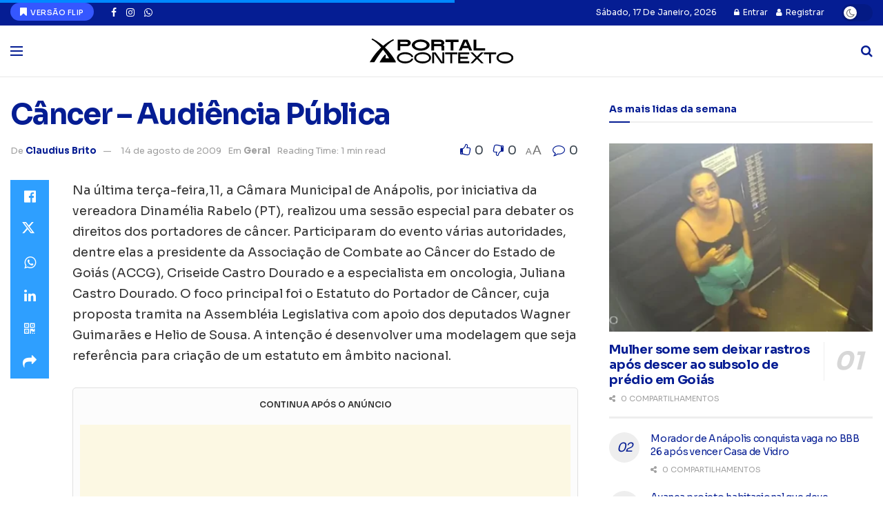

--- FILE ---
content_type: text/html; charset=UTF-8
request_url: https://portalcontexto.com/cancer-audiencia-publica/
body_size: 42160
content:
<!doctype html>
<!--[if lt IE 7]> <html class="no-js lt-ie9 lt-ie8 lt-ie7" lang="pt-BR"> <![endif]-->
<!--[if IE 7]>    <html class="no-js lt-ie9 lt-ie8" lang="pt-BR"> <![endif]-->
<!--[if IE 8]>    <html class="no-js lt-ie9" lang="pt-BR"> <![endif]-->
<!--[if IE 9]>    <html class="no-js lt-ie10" lang="pt-BR"> <![endif]-->
<!--[if gt IE 8]><!--> <html class="no-js" lang="pt-BR"> <!--<![endif]-->
<head>
    <meta http-equiv="Content-Type" content="text/html; charset=UTF-8" />
    <meta name='viewport' content='width=device-width, initial-scale=1, user-scalable=yes' />
    <link rel="profile" href="https://gmpg.org/xfn/11" />
    <link rel="pingback" href="https://portalcontexto.com/xmlrpc.php" />
    <meta name="theme-color" content="#051d93">
             <meta name="msapplication-navbutton-color" content="#051d93">
             <meta name="apple-mobile-web-app-status-bar-style" content="#051d93"><meta name='robots' content='index, follow, max-image-preview:large, max-snippet:-1, max-video-preview:-1' />
			<script type="text/javascript">
			  var jnews_ajax_url = '/?ajax-request=jnews'
			</script>
			<script type="text/javascript">;window.jnews=window.jnews||{},window.jnews.library=window.jnews.library||{},window.jnews.library=function(){"use strict";var e=this;e.win=window,e.doc=document,e.noop=function(){},e.globalBody=e.doc.getElementsByTagName("body")[0],e.globalBody=e.globalBody?e.globalBody:e.doc,e.win.jnewsDataStorage=e.win.jnewsDataStorage||{_storage:new WeakMap,put:function(e,t,n){this._storage.has(e)||this._storage.set(e,new Map),this._storage.get(e).set(t,n)},get:function(e,t){return this._storage.get(e).get(t)},has:function(e,t){return this._storage.has(e)&&this._storage.get(e).has(t)},remove:function(e,t){var n=this._storage.get(e).delete(t);return 0===!this._storage.get(e).size&&this._storage.delete(e),n}},e.windowWidth=function(){return e.win.innerWidth||e.docEl.clientWidth||e.globalBody.clientWidth},e.windowHeight=function(){return e.win.innerHeight||e.docEl.clientHeight||e.globalBody.clientHeight},e.requestAnimationFrame=e.win.requestAnimationFrame||e.win.webkitRequestAnimationFrame||e.win.mozRequestAnimationFrame||e.win.msRequestAnimationFrame||window.oRequestAnimationFrame||function(e){return setTimeout(e,1e3/60)},e.cancelAnimationFrame=e.win.cancelAnimationFrame||e.win.webkitCancelAnimationFrame||e.win.webkitCancelRequestAnimationFrame||e.win.mozCancelAnimationFrame||e.win.msCancelRequestAnimationFrame||e.win.oCancelRequestAnimationFrame||function(e){clearTimeout(e)},e.classListSupport="classList"in document.createElement("_"),e.hasClass=e.classListSupport?function(e,t){return e.classList.contains(t)}:function(e,t){return e.className.indexOf(t)>=0},e.addClass=e.classListSupport?function(t,n){e.hasClass(t,n)||t.classList.add(n)}:function(t,n){e.hasClass(t,n)||(t.className+=" "+n)},e.removeClass=e.classListSupport?function(t,n){e.hasClass(t,n)&&t.classList.remove(n)}:function(t,n){e.hasClass(t,n)&&(t.className=t.className.replace(n,""))},e.objKeys=function(e){var t=[];for(var n in e)Object.prototype.hasOwnProperty.call(e,n)&&t.push(n);return t},e.isObjectSame=function(e,t){var n=!0;return JSON.stringify(e)!==JSON.stringify(t)&&(n=!1),n},e.extend=function(){for(var e,t,n,o=arguments[0]||{},i=1,a=arguments.length;i<a;i++)if(null!==(e=arguments[i]))for(t in e)o!==(n=e[t])&&void 0!==n&&(o[t]=n);return o},e.dataStorage=e.win.jnewsDataStorage,e.isVisible=function(e){return 0!==e.offsetWidth&&0!==e.offsetHeight||e.getBoundingClientRect().length},e.getHeight=function(e){return e.offsetHeight||e.clientHeight||e.getBoundingClientRect().height},e.getWidth=function(e){return e.offsetWidth||e.clientWidth||e.getBoundingClientRect().width},e.supportsPassive=!1;try{var t=Object.defineProperty({},"passive",{get:function(){e.supportsPassive=!0}});"createEvent"in e.doc?e.win.addEventListener("test",null,t):"fireEvent"in e.doc&&e.win.attachEvent("test",null)}catch(e){}e.passiveOption=!!e.supportsPassive&&{passive:!0},e.setStorage=function(e,t){e="jnews-"+e;var n={expired:Math.floor(((new Date).getTime()+432e5)/1e3)};t=Object.assign(n,t);localStorage.setItem(e,JSON.stringify(t))},e.getStorage=function(e){e="jnews-"+e;var t=localStorage.getItem(e);return null!==t&&0<t.length?JSON.parse(localStorage.getItem(e)):{}},e.expiredStorage=function(){var t,n="jnews-";for(var o in localStorage)o.indexOf(n)>-1&&"undefined"!==(t=e.getStorage(o.replace(n,""))).expired&&t.expired<Math.floor((new Date).getTime()/1e3)&&localStorage.removeItem(o)},e.addEvents=function(t,n,o){for(var i in n){var a=["touchstart","touchmove"].indexOf(i)>=0&&!o&&e.passiveOption;"createEvent"in e.doc?t.addEventListener(i,n[i],a):"fireEvent"in e.doc&&t.attachEvent("on"+i,n[i])}},e.removeEvents=function(t,n){for(var o in n)"createEvent"in e.doc?t.removeEventListener(o,n[o]):"fireEvent"in e.doc&&t.detachEvent("on"+o,n[o])},e.triggerEvents=function(t,n,o){var i;o=o||{detail:null};return"createEvent"in e.doc?(!(i=e.doc.createEvent("CustomEvent")||new CustomEvent(n)).initCustomEvent||i.initCustomEvent(n,!0,!1,o),void t.dispatchEvent(i)):"fireEvent"in e.doc?((i=e.doc.createEventObject()).eventType=n,void t.fireEvent("on"+i.eventType,i)):void 0},e.getParents=function(t,n){void 0===n&&(n=e.doc);for(var o=[],i=t.parentNode,a=!1;!a;)if(i){var r=i;r.querySelectorAll(n).length?a=!0:(o.push(r),i=r.parentNode)}else o=[],a=!0;return o},e.forEach=function(e,t,n){for(var o=0,i=e.length;o<i;o++)t.call(n,e[o],o)},e.getText=function(e){return e.innerText||e.textContent},e.setText=function(e,t){var n="object"==typeof t?t.innerText||t.textContent:t;e.innerText&&(e.innerText=n),e.textContent&&(e.textContent=n)},e.httpBuildQuery=function(t){return e.objKeys(t).reduce(function t(n){var o=arguments.length>1&&void 0!==arguments[1]?arguments[1]:null;return function(i,a){var r=n[a];a=encodeURIComponent(a);var s=o?"".concat(o,"[").concat(a,"]"):a;return null==r||"function"==typeof r?(i.push("".concat(s,"=")),i):["number","boolean","string"].includes(typeof r)?(i.push("".concat(s,"=").concat(encodeURIComponent(r))),i):(i.push(e.objKeys(r).reduce(t(r,s),[]).join("&")),i)}}(t),[]).join("&")},e.get=function(t,n,o,i){return o="function"==typeof o?o:e.noop,e.ajax("GET",t,n,o,i)},e.post=function(t,n,o,i){return o="function"==typeof o?o:e.noop,e.ajax("POST",t,n,o,i)},e.ajax=function(t,n,o,i,a){var r=new XMLHttpRequest,s=n,c=e.httpBuildQuery(o);if(t=-1!=["GET","POST"].indexOf(t)?t:"GET",r.open(t,s+("GET"==t?"?"+c:""),!0),"POST"==t&&r.setRequestHeader("Content-type","application/x-www-form-urlencoded"),r.setRequestHeader("X-Requested-With","XMLHttpRequest"),r.onreadystatechange=function(){4===r.readyState&&200<=r.status&&300>r.status&&"function"==typeof i&&i.call(void 0,r.response)},void 0!==a&&!a){return{xhr:r,send:function(){r.send("POST"==t?c:null)}}}return r.send("POST"==t?c:null),{xhr:r}},e.scrollTo=function(t,n,o){function i(e,t,n){this.start=this.position(),this.change=e-this.start,this.currentTime=0,this.increment=20,this.duration=void 0===n?500:n,this.callback=t,this.finish=!1,this.animateScroll()}return Math.easeInOutQuad=function(e,t,n,o){return(e/=o/2)<1?n/2*e*e+t:-n/2*(--e*(e-2)-1)+t},i.prototype.stop=function(){this.finish=!0},i.prototype.move=function(t){e.doc.documentElement.scrollTop=t,e.globalBody.parentNode.scrollTop=t,e.globalBody.scrollTop=t},i.prototype.position=function(){return e.doc.documentElement.scrollTop||e.globalBody.parentNode.scrollTop||e.globalBody.scrollTop},i.prototype.animateScroll=function(){this.currentTime+=this.increment;var t=Math.easeInOutQuad(this.currentTime,this.start,this.change,this.duration);this.move(t),this.currentTime<this.duration&&!this.finish?e.requestAnimationFrame.call(e.win,this.animateScroll.bind(this)):this.callback&&"function"==typeof this.callback&&this.callback()},new i(t,n,o)},e.unwrap=function(t){var n,o=t;e.forEach(t,(function(e,t){n?n+=e:n=e})),o.replaceWith(n)},e.performance={start:function(e){performance.mark(e+"Start")},stop:function(e){performance.mark(e+"End"),performance.measure(e,e+"Start",e+"End")}},e.fps=function(){var t=0,n=0,o=0;!function(){var i=t=0,a=0,r=0,s=document.getElementById("fpsTable"),c=function(t){void 0===document.getElementsByTagName("body")[0]?e.requestAnimationFrame.call(e.win,(function(){c(t)})):document.getElementsByTagName("body")[0].appendChild(t)};null===s&&((s=document.createElement("div")).style.position="fixed",s.style.top="120px",s.style.left="10px",s.style.width="100px",s.style.height="20px",s.style.border="1px solid black",s.style.fontSize="11px",s.style.zIndex="100000",s.style.backgroundColor="white",s.id="fpsTable",c(s));var l=function(){o++,n=Date.now(),(a=(o/(r=(n-t)/1e3)).toPrecision(2))!=i&&(i=a,s.innerHTML=i+"fps"),1<r&&(t=n,o=0),e.requestAnimationFrame.call(e.win,l)};l()}()},e.instr=function(e,t){for(var n=0;n<t.length;n++)if(-1!==e.toLowerCase().indexOf(t[n].toLowerCase()))return!0},e.winLoad=function(t,n){function o(o){if("complete"===e.doc.readyState||"interactive"===e.doc.readyState)return!o||n?setTimeout(t,n||1):t(o),1}o()||e.addEvents(e.win,{load:o})},e.docReady=function(t,n){function o(o){if("complete"===e.doc.readyState||"interactive"===e.doc.readyState)return!o||n?setTimeout(t,n||1):t(o),1}o()||e.addEvents(e.doc,{DOMContentLoaded:o})},e.fireOnce=function(){e.docReady((function(){e.assets=e.assets||[],e.assets.length&&(e.boot(),e.load_assets())}),50)},e.boot=function(){e.length&&e.doc.querySelectorAll("style[media]").forEach((function(e){"not all"==e.getAttribute("media")&&e.removeAttribute("media")}))},e.create_js=function(t,n){var o=e.doc.createElement("script");switch(o.setAttribute("src",t),n){case"defer":o.setAttribute("defer",!0);break;case"async":o.setAttribute("async",!0);break;case"deferasync":o.setAttribute("defer",!0),o.setAttribute("async",!0)}e.globalBody.appendChild(o)},e.load_assets=function(){"object"==typeof e.assets&&e.forEach(e.assets.slice(0),(function(t,n){var o="";t.defer&&(o+="defer"),t.async&&(o+="async"),e.create_js(t.url,o);var i=e.assets.indexOf(t);i>-1&&e.assets.splice(i,1)})),e.assets=jnewsoption.au_scripts=window.jnewsads=[]},e.setCookie=function(e,t,n){var o="";if(n){var i=new Date;i.setTime(i.getTime()+24*n*60*60*1e3),o="; expires="+i.toUTCString()}document.cookie=e+"="+(t||"")+o+"; path=/"},e.getCookie=function(e){for(var t=e+"=",n=document.cookie.split(";"),o=0;o<n.length;o++){for(var i=n[o];" "==i.charAt(0);)i=i.substring(1,i.length);if(0==i.indexOf(t))return i.substring(t.length,i.length)}return null},e.eraseCookie=function(e){document.cookie=e+"=; Path=/; Expires=Thu, 01 Jan 1970 00:00:01 GMT;"},e.docReady((function(){e.globalBody=e.globalBody==e.doc?e.doc.getElementsByTagName("body")[0]:e.globalBody,e.globalBody=e.globalBody?e.globalBody:e.doc})),e.winLoad((function(){e.winLoad((function(){var t=!1;if(void 0!==window.jnewsadmin)if(void 0!==window.file_version_checker){var n=e.objKeys(window.file_version_checker);n.length?n.forEach((function(e){t||"10.0.4"===window.file_version_checker[e]||(t=!0)})):t=!0}else t=!0;t&&(window.jnewsHelper.getMessage(),window.jnewsHelper.getNotice())}),2500)}))},window.jnews.library=new window.jnews.library;</script>
	<!-- This site is optimized with the Yoast SEO plugin v26.7 - https://yoast.com/wordpress/plugins/seo/ -->
	<title>Câncer - Audiência Pública - Contexto</title>
	<meta name="description" content="Na última terça-feira,11, a Câmara Municipal de Anápolis, por iniciativa da vereadora Dinamélia Rabelo (PT), realizou uma sessão especial para debater os" />
	<link rel="canonical" href="https://portalcontexto.com/cancer-audiencia-publica/" />
	<meta property="og:locale" content="pt_BR" />
	<meta property="og:type" content="article" />
	<meta property="og:title" content="Câncer - Audiência Pública - Contexto" />
	<meta property="og:description" content="Na última terça-feira,11, a Câmara Municipal de Anápolis, por iniciativa da vereadora Dinamélia Rabelo (PT), realizou uma sessão especial para debater os" />
	<meta property="og:url" content="https://portalcontexto.com/cancer-audiencia-publica/" />
	<meta property="og:site_name" content="Contexto" />
	<meta property="article:publisher" content="https://www.facebook.com/portalcontexto" />
	<meta property="article:author" content="https://www.facebook.com/claudius.brito.7" />
	<meta property="article:published_time" content="2009-08-14T03:00:00+00:00" />
	<meta property="og:image" content="https://portalcontexto.com/wp-content/uploads/2019/05/default-social-cover.png" />
	<meta property="og:image:width" content="1200" />
	<meta property="og:image:height" content="630" />
	<meta property="og:image:type" content="image/png" />
	<meta name="author" content="Claudius Brito" />
	<meta name="twitter:card" content="summary_large_image" />
	<meta name="twitter:creator" content="@htps://twitter.com/SigaBrito" />
	<meta name="twitter:label1" content="Escrito por" />
	<meta name="twitter:data1" content="Claudius Brito" />
	<meta name="twitter:label2" content="Est. tempo de leitura" />
	<meta name="twitter:data2" content="1 minuto" />
	<script type="application/ld+json" class="yoast-schema-graph">{"@context":"https://schema.org","@graph":[{"@type":"NewsArticle","@id":"https://portalcontexto.com/cancer-audiencia-publica/#article","isPartOf":{"@id":"https://portalcontexto.com/cancer-audiencia-publica/"},"author":{"name":"Claudius Brito","@id":"https://portalcontexto.com/#/schema/person/fb6085cff5028b0d4bc6df80cb58a5bc"},"headline":"Câncer &#8211; Audiência Pública","datePublished":"2009-08-14T03:00:00+00:00","mainEntityOfPage":{"@id":"https://portalcontexto.com/cancer-audiencia-publica/"},"wordCount":123,"commentCount":0,"articleSection":["Geral"],"inLanguage":"pt-BR","potentialAction":[{"@type":"CommentAction","name":"Comment","target":["https://portalcontexto.com/cancer-audiencia-publica/#respond"]}]},{"@type":"WebPage","@id":"https://portalcontexto.com/cancer-audiencia-publica/","url":"https://portalcontexto.com/cancer-audiencia-publica/","name":"Câncer - Audiência Pública - Contexto","isPartOf":{"@id":"https://portalcontexto.com/#website"},"datePublished":"2009-08-14T03:00:00+00:00","author":{"@id":"https://portalcontexto.com/#/schema/person/fb6085cff5028b0d4bc6df80cb58a5bc"},"description":"Na última terça-feira,11, a Câmara Municipal de Anápolis, por iniciativa da vereadora Dinamélia Rabelo (PT), realizou uma sessão especial para debater os","breadcrumb":{"@id":"https://portalcontexto.com/cancer-audiencia-publica/#breadcrumb"},"inLanguage":"pt-BR","potentialAction":[{"@type":"ReadAction","target":["https://portalcontexto.com/cancer-audiencia-publica/"]}]},{"@type":"BreadcrumbList","@id":"https://portalcontexto.com/cancer-audiencia-publica/#breadcrumb","itemListElement":[{"@type":"ListItem","position":1,"name":"Início","item":"https://portalcontexto.com/"},{"@type":"ListItem","position":2,"name":"Todas as Notícias","item":"https://portalcontexto.com/todas-as-noticias/"},{"@type":"ListItem","position":3,"name":"Câncer &#8211; Audiência Pública"}]},{"@type":"WebSite","@id":"https://portalcontexto.com/#website","url":"https://portalcontexto.com/","name":"Contexto","description":"Todos os Lados da Notícia","potentialAction":[{"@type":"SearchAction","target":{"@type":"EntryPoint","urlTemplate":"https://portalcontexto.com/?s={search_term_string}"},"query-input":{"@type":"PropertyValueSpecification","valueRequired":true,"valueName":"search_term_string"}}],"inLanguage":"pt-BR"},{"@type":"Person","@id":"https://portalcontexto.com/#/schema/person/fb6085cff5028b0d4bc6df80cb58a5bc","name":"Claudius Brito","image":{"@type":"ImageObject","inLanguage":"pt-BR","@id":"https://portalcontexto.com/#/schema/person/image/","url":"https://secure.gravatar.com/avatar/4590d74df83c7e31a1e2ce6add819503f8fb0629d73522009ba39e48a5d78b73?s=96&d=identicon&r=g","contentUrl":"https://secure.gravatar.com/avatar/4590d74df83c7e31a1e2ce6add819503f8fb0629d73522009ba39e48a5d78b73?s=96&d=identicon&r=g","caption":"Claudius Brito"},"description":"Claudius Brito, Jornalista.","sameAs":["https://sigabrito.blogspot.com","https://www.facebook.com/claudius.brito.7","https://x.com/htps://twitter.com/SigaBrito"],"url":"https://portalcontexto.com/author/claudiusbrito/"}]}</script>
	<!-- / Yoast SEO plugin. -->


<link rel='dns-prefetch' href='//www.googletagmanager.com' />
<link rel='dns-prefetch' href='//stats.wp.com' />
<link rel='dns-prefetch' href='//fonts.googleapis.com' />
<link rel='dns-prefetch' href='//pagead2.googlesyndication.com' />
<link rel='preconnect' href='https://fonts.gstatic.com' />
<link rel="alternate" type="application/rss+xml" title="Feed para Contexto &raquo;" href="https://portalcontexto.com/feed/" />
<link rel="alternate" type="application/rss+xml" title="Feed de comentários para Contexto &raquo;" href="https://portalcontexto.com/comments/feed/" />
<link rel="alternate" type="application/rss+xml" title="Feed de comentários para Contexto &raquo; Câncer &#8211; Audiência Pública" href="https://portalcontexto.com/cancer-audiencia-publica/feed/" />
<link rel="alternate" title="oEmbed (JSON)" type="application/json+oembed" href="https://portalcontexto.com/wp-json/oembed/1.0/embed?url=https%3A%2F%2Fportalcontexto.com%2Fcancer-audiencia-publica%2F" />
<link rel="alternate" title="oEmbed (XML)" type="text/xml+oembed" href="https://portalcontexto.com/wp-json/oembed/1.0/embed?url=https%3A%2F%2Fportalcontexto.com%2Fcancer-audiencia-publica%2F&#038;format=xml" />
<!-- portalcontexto.com is managing ads with Advanced Ads 2.0.16 – https://wpadvancedads.com/ --><script id="porta-ready">
			window.advanced_ads_ready=function(e,a){a=a||"complete";var d=function(e){return"interactive"===a?"loading"!==e:"complete"===e};d(document.readyState)?e():document.addEventListener("readystatechange",(function(a){d(a.target.readyState)&&e()}),{once:"interactive"===a})},window.advanced_ads_ready_queue=window.advanced_ads_ready_queue||[];		</script>
		<style id='wp-img-auto-sizes-contain-inline-css' type='text/css'>
img:is([sizes=auto i],[sizes^="auto," i]){contain-intrinsic-size:3000px 1500px}
/*# sourceURL=wp-img-auto-sizes-contain-inline-css */
</style>

<style id='wp-emoji-styles-inline-css' type='text/css'>

	img.wp-smiley, img.emoji {
		display: inline !important;
		border: none !important;
		box-shadow: none !important;
		height: 1em !important;
		width: 1em !important;
		margin: 0 0.07em !important;
		vertical-align: -0.1em !important;
		background: none !important;
		padding: 0 !important;
	}
/*# sourceURL=wp-emoji-styles-inline-css */
</style>
<link rel='stylesheet' id='wp-block-library-css' href='https://portalcontexto.com/wp-includes/css/dist/block-library/style.min.css?ver=0e7f9479f2abef03869bdeee16c95850' type='text/css' media='all' />
<style id='classic-theme-styles-inline-css' type='text/css'>
/*! This file is auto-generated */
.wp-block-button__link{color:#fff;background-color:#32373c;border-radius:9999px;box-shadow:none;text-decoration:none;padding:calc(.667em + 2px) calc(1.333em + 2px);font-size:1.125em}.wp-block-file__button{background:#32373c;color:#fff;text-decoration:none}
/*# sourceURL=/wp-includes/css/classic-themes.min.css */
</style>
<link rel='stylesheet' id='jnews-faq-css' href='https://portalcontexto.com/wp-content/plugins/jnews-essential/assets/css/faq.css?ver=12.0.3' type='text/css' media='all' />
<link rel='stylesheet' id='mediaelement-css' href='https://portalcontexto.com/wp-includes/js/mediaelement/mediaelementplayer-legacy.min.css?ver=4.2.17' type='text/css' media='all' />
<link rel='stylesheet' id='wp-mediaelement-css' href='https://portalcontexto.com/wp-includes/js/mediaelement/wp-mediaelement.min.css?ver=0e7f9479f2abef03869bdeee16c95850' type='text/css' media='all' />
<style id='jetpack-sharing-buttons-style-inline-css' type='text/css'>
.jetpack-sharing-buttons__services-list{display:flex;flex-direction:row;flex-wrap:wrap;gap:0;list-style-type:none;margin:5px;padding:0}.jetpack-sharing-buttons__services-list.has-small-icon-size{font-size:12px}.jetpack-sharing-buttons__services-list.has-normal-icon-size{font-size:16px}.jetpack-sharing-buttons__services-list.has-large-icon-size{font-size:24px}.jetpack-sharing-buttons__services-list.has-huge-icon-size{font-size:36px}@media print{.jetpack-sharing-buttons__services-list{display:none!important}}.editor-styles-wrapper .wp-block-jetpack-sharing-buttons{gap:0;padding-inline-start:0}ul.jetpack-sharing-buttons__services-list.has-background{padding:1.25em 2.375em}
/*# sourceURL=https://portalcontexto.com/wp-content/plugins/jetpack/_inc/blocks/sharing-buttons/view.css */
</style>
<style id='global-styles-inline-css' type='text/css'>
:root{--wp--preset--aspect-ratio--square: 1;--wp--preset--aspect-ratio--4-3: 4/3;--wp--preset--aspect-ratio--3-4: 3/4;--wp--preset--aspect-ratio--3-2: 3/2;--wp--preset--aspect-ratio--2-3: 2/3;--wp--preset--aspect-ratio--16-9: 16/9;--wp--preset--aspect-ratio--9-16: 9/16;--wp--preset--color--black: #000000;--wp--preset--color--cyan-bluish-gray: #abb8c3;--wp--preset--color--white: #ffffff;--wp--preset--color--pale-pink: #f78da7;--wp--preset--color--vivid-red: #cf2e2e;--wp--preset--color--luminous-vivid-orange: #ff6900;--wp--preset--color--luminous-vivid-amber: #fcb900;--wp--preset--color--light-green-cyan: #7bdcb5;--wp--preset--color--vivid-green-cyan: #00d084;--wp--preset--color--pale-cyan-blue: #8ed1fc;--wp--preset--color--vivid-cyan-blue: #0693e3;--wp--preset--color--vivid-purple: #9b51e0;--wp--preset--gradient--vivid-cyan-blue-to-vivid-purple: linear-gradient(135deg,rgb(6,147,227) 0%,rgb(155,81,224) 100%);--wp--preset--gradient--light-green-cyan-to-vivid-green-cyan: linear-gradient(135deg,rgb(122,220,180) 0%,rgb(0,208,130) 100%);--wp--preset--gradient--luminous-vivid-amber-to-luminous-vivid-orange: linear-gradient(135deg,rgb(252,185,0) 0%,rgb(255,105,0) 100%);--wp--preset--gradient--luminous-vivid-orange-to-vivid-red: linear-gradient(135deg,rgb(255,105,0) 0%,rgb(207,46,46) 100%);--wp--preset--gradient--very-light-gray-to-cyan-bluish-gray: linear-gradient(135deg,rgb(238,238,238) 0%,rgb(169,184,195) 100%);--wp--preset--gradient--cool-to-warm-spectrum: linear-gradient(135deg,rgb(74,234,220) 0%,rgb(151,120,209) 20%,rgb(207,42,186) 40%,rgb(238,44,130) 60%,rgb(251,105,98) 80%,rgb(254,248,76) 100%);--wp--preset--gradient--blush-light-purple: linear-gradient(135deg,rgb(255,206,236) 0%,rgb(152,150,240) 100%);--wp--preset--gradient--blush-bordeaux: linear-gradient(135deg,rgb(254,205,165) 0%,rgb(254,45,45) 50%,rgb(107,0,62) 100%);--wp--preset--gradient--luminous-dusk: linear-gradient(135deg,rgb(255,203,112) 0%,rgb(199,81,192) 50%,rgb(65,88,208) 100%);--wp--preset--gradient--pale-ocean: linear-gradient(135deg,rgb(255,245,203) 0%,rgb(182,227,212) 50%,rgb(51,167,181) 100%);--wp--preset--gradient--electric-grass: linear-gradient(135deg,rgb(202,248,128) 0%,rgb(113,206,126) 100%);--wp--preset--gradient--midnight: linear-gradient(135deg,rgb(2,3,129) 0%,rgb(40,116,252) 100%);--wp--preset--font-size--small: 13px;--wp--preset--font-size--medium: 20px;--wp--preset--font-size--large: 36px;--wp--preset--font-size--x-large: 42px;--wp--preset--spacing--20: 0.44rem;--wp--preset--spacing--30: 0.67rem;--wp--preset--spacing--40: 1rem;--wp--preset--spacing--50: 1.5rem;--wp--preset--spacing--60: 2.25rem;--wp--preset--spacing--70: 3.38rem;--wp--preset--spacing--80: 5.06rem;--wp--preset--shadow--natural: 6px 6px 9px rgba(0, 0, 0, 0.2);--wp--preset--shadow--deep: 12px 12px 50px rgba(0, 0, 0, 0.4);--wp--preset--shadow--sharp: 6px 6px 0px rgba(0, 0, 0, 0.2);--wp--preset--shadow--outlined: 6px 6px 0px -3px rgb(255, 255, 255), 6px 6px rgb(0, 0, 0);--wp--preset--shadow--crisp: 6px 6px 0px rgb(0, 0, 0);}:where(.is-layout-flex){gap: 0.5em;}:where(.is-layout-grid){gap: 0.5em;}body .is-layout-flex{display: flex;}.is-layout-flex{flex-wrap: wrap;align-items: center;}.is-layout-flex > :is(*, div){margin: 0;}body .is-layout-grid{display: grid;}.is-layout-grid > :is(*, div){margin: 0;}:where(.wp-block-columns.is-layout-flex){gap: 2em;}:where(.wp-block-columns.is-layout-grid){gap: 2em;}:where(.wp-block-post-template.is-layout-flex){gap: 1.25em;}:where(.wp-block-post-template.is-layout-grid){gap: 1.25em;}.has-black-color{color: var(--wp--preset--color--black) !important;}.has-cyan-bluish-gray-color{color: var(--wp--preset--color--cyan-bluish-gray) !important;}.has-white-color{color: var(--wp--preset--color--white) !important;}.has-pale-pink-color{color: var(--wp--preset--color--pale-pink) !important;}.has-vivid-red-color{color: var(--wp--preset--color--vivid-red) !important;}.has-luminous-vivid-orange-color{color: var(--wp--preset--color--luminous-vivid-orange) !important;}.has-luminous-vivid-amber-color{color: var(--wp--preset--color--luminous-vivid-amber) !important;}.has-light-green-cyan-color{color: var(--wp--preset--color--light-green-cyan) !important;}.has-vivid-green-cyan-color{color: var(--wp--preset--color--vivid-green-cyan) !important;}.has-pale-cyan-blue-color{color: var(--wp--preset--color--pale-cyan-blue) !important;}.has-vivid-cyan-blue-color{color: var(--wp--preset--color--vivid-cyan-blue) !important;}.has-vivid-purple-color{color: var(--wp--preset--color--vivid-purple) !important;}.has-black-background-color{background-color: var(--wp--preset--color--black) !important;}.has-cyan-bluish-gray-background-color{background-color: var(--wp--preset--color--cyan-bluish-gray) !important;}.has-white-background-color{background-color: var(--wp--preset--color--white) !important;}.has-pale-pink-background-color{background-color: var(--wp--preset--color--pale-pink) !important;}.has-vivid-red-background-color{background-color: var(--wp--preset--color--vivid-red) !important;}.has-luminous-vivid-orange-background-color{background-color: var(--wp--preset--color--luminous-vivid-orange) !important;}.has-luminous-vivid-amber-background-color{background-color: var(--wp--preset--color--luminous-vivid-amber) !important;}.has-light-green-cyan-background-color{background-color: var(--wp--preset--color--light-green-cyan) !important;}.has-vivid-green-cyan-background-color{background-color: var(--wp--preset--color--vivid-green-cyan) !important;}.has-pale-cyan-blue-background-color{background-color: var(--wp--preset--color--pale-cyan-blue) !important;}.has-vivid-cyan-blue-background-color{background-color: var(--wp--preset--color--vivid-cyan-blue) !important;}.has-vivid-purple-background-color{background-color: var(--wp--preset--color--vivid-purple) !important;}.has-black-border-color{border-color: var(--wp--preset--color--black) !important;}.has-cyan-bluish-gray-border-color{border-color: var(--wp--preset--color--cyan-bluish-gray) !important;}.has-white-border-color{border-color: var(--wp--preset--color--white) !important;}.has-pale-pink-border-color{border-color: var(--wp--preset--color--pale-pink) !important;}.has-vivid-red-border-color{border-color: var(--wp--preset--color--vivid-red) !important;}.has-luminous-vivid-orange-border-color{border-color: var(--wp--preset--color--luminous-vivid-orange) !important;}.has-luminous-vivid-amber-border-color{border-color: var(--wp--preset--color--luminous-vivid-amber) !important;}.has-light-green-cyan-border-color{border-color: var(--wp--preset--color--light-green-cyan) !important;}.has-vivid-green-cyan-border-color{border-color: var(--wp--preset--color--vivid-green-cyan) !important;}.has-pale-cyan-blue-border-color{border-color: var(--wp--preset--color--pale-cyan-blue) !important;}.has-vivid-cyan-blue-border-color{border-color: var(--wp--preset--color--vivid-cyan-blue) !important;}.has-vivid-purple-border-color{border-color: var(--wp--preset--color--vivid-purple) !important;}.has-vivid-cyan-blue-to-vivid-purple-gradient-background{background: var(--wp--preset--gradient--vivid-cyan-blue-to-vivid-purple) !important;}.has-light-green-cyan-to-vivid-green-cyan-gradient-background{background: var(--wp--preset--gradient--light-green-cyan-to-vivid-green-cyan) !important;}.has-luminous-vivid-amber-to-luminous-vivid-orange-gradient-background{background: var(--wp--preset--gradient--luminous-vivid-amber-to-luminous-vivid-orange) !important;}.has-luminous-vivid-orange-to-vivid-red-gradient-background{background: var(--wp--preset--gradient--luminous-vivid-orange-to-vivid-red) !important;}.has-very-light-gray-to-cyan-bluish-gray-gradient-background{background: var(--wp--preset--gradient--very-light-gray-to-cyan-bluish-gray) !important;}.has-cool-to-warm-spectrum-gradient-background{background: var(--wp--preset--gradient--cool-to-warm-spectrum) !important;}.has-blush-light-purple-gradient-background{background: var(--wp--preset--gradient--blush-light-purple) !important;}.has-blush-bordeaux-gradient-background{background: var(--wp--preset--gradient--blush-bordeaux) !important;}.has-luminous-dusk-gradient-background{background: var(--wp--preset--gradient--luminous-dusk) !important;}.has-pale-ocean-gradient-background{background: var(--wp--preset--gradient--pale-ocean) !important;}.has-electric-grass-gradient-background{background: var(--wp--preset--gradient--electric-grass) !important;}.has-midnight-gradient-background{background: var(--wp--preset--gradient--midnight) !important;}.has-small-font-size{font-size: var(--wp--preset--font-size--small) !important;}.has-medium-font-size{font-size: var(--wp--preset--font-size--medium) !important;}.has-large-font-size{font-size: var(--wp--preset--font-size--large) !important;}.has-x-large-font-size{font-size: var(--wp--preset--font-size--x-large) !important;}
:where(.wp-block-post-template.is-layout-flex){gap: 1.25em;}:where(.wp-block-post-template.is-layout-grid){gap: 1.25em;}
:where(.wp-block-term-template.is-layout-flex){gap: 1.25em;}:where(.wp-block-term-template.is-layout-grid){gap: 1.25em;}
:where(.wp-block-columns.is-layout-flex){gap: 2em;}:where(.wp-block-columns.is-layout-grid){gap: 2em;}
:root :where(.wp-block-pullquote){font-size: 1.5em;line-height: 1.6;}
/*# sourceURL=global-styles-inline-css */
</style>
<link rel='stylesheet' id='elementor-frontend-css' href='https://portalcontexto.com/wp-content/plugins/elementor/assets/css/frontend.min.css?ver=3.34.1' type='text/css' media='all' />
<link rel='stylesheet' id='jeg_customizer_font-css' href='//fonts.googleapis.com/css?family=Sora%3A100%2C200%2C300%2Cregular%2C500%2C600%2C700%2C800%2C100%2C200%2Cregular%2C300%2C500%2C600%2C700%2C800&#038;display=swap&#038;ver=1.3.2' type='text/css' media='all' />
<link rel='stylesheet' id='font-awesome-css' href='https://portalcontexto.com/wp-content/plugins/elementor/assets/lib/font-awesome/css/font-awesome.min.css?ver=4.7.0' type='text/css' media='all' />
<link rel='stylesheet' id='jnews-frontend-css' href='https://portalcontexto.com/wp-content/themes/jnews/assets/dist/frontend.min.css?ver=12.0.2' type='text/css' media='all' />
<link rel='stylesheet' id='jnews-elementor-css' href='https://portalcontexto.com/wp-content/themes/jnews/assets/css/elementor-frontend.css?ver=12.0.2' type='text/css' media='all' />
<link rel='stylesheet' id='jnews-style-css' href='https://portalcontexto.com/wp-content/themes/jnews/style.css?ver=12.0.2' type='text/css' media='all' />
<link rel='stylesheet' id='jnews-darkmode-css' href='https://portalcontexto.com/wp-content/themes/jnews/assets/css/darkmode.css?ver=12.0.2' type='text/css' media='all' />
<link rel='stylesheet' id='jnews-scheme-css' href='https://portalcontexto.com/wp-content/themes/jnews/data/import/tech/scheme.css?ver=12.0.2' type='text/css' media='all' />
<link rel='stylesheet' id='jnews-select-share-css' href='https://portalcontexto.com/wp-content/plugins/jnews-social-share/assets/css/plugin.css' type='text/css' media='all' />
<link rel='stylesheet' id='jnews-weather-style-css' href='https://portalcontexto.com/wp-content/plugins/jnews-weather/assets/css/plugin.css?ver=12.0.0' type='text/css' media='all' />
<script type="text/javascript" src="https://portalcontexto.com/wp-includes/js/jquery/jquery.min.js?ver=3.7.1" id="jquery-core-js"></script>
<script type="text/javascript" src="https://portalcontexto.com/wp-includes/js/jquery/jquery-migrate.min.js?ver=3.4.1" id="jquery-migrate-js"></script>

<!-- Snippet da etiqueta do Google (gtag.js) adicionado pelo Site Kit -->
<!-- Snippet do Google Análises adicionado pelo Site Kit -->
<script type="text/javascript" src="https://www.googletagmanager.com/gtag/js?id=G-MT622WKD58" id="google_gtagjs-js" async></script>
<script type="text/javascript" id="google_gtagjs-js-after">
/* <![CDATA[ */
window.dataLayer = window.dataLayer || [];function gtag(){dataLayer.push(arguments);}
gtag("set","linker",{"domains":["portalcontexto.com"]});
gtag("js", new Date());
gtag("set", "developer_id.dZTNiMT", true);
gtag("config", "G-MT622WKD58");
//# sourceURL=google_gtagjs-js-after
/* ]]> */
</script>
<link rel="https://api.w.org/" href="https://portalcontexto.com/wp-json/" /><link rel="alternate" title="JSON" type="application/json" href="https://portalcontexto.com/wp-json/wp/v2/posts/55947" /><link rel="EditURI" type="application/rsd+xml" title="RSD" href="https://portalcontexto.com/xmlrpc.php?rsd" />
<meta name="generator" content="Site Kit by Google 1.170.0" />	<style>img#wpstats{display:none}</style>
		
<!-- Meta-etiquetas do Google AdSense adicionado pelo Site Kit -->
<meta name="google-adsense-platform-account" content="ca-host-pub-2644536267352236">
<meta name="google-adsense-platform-domain" content="sitekit.withgoogle.com">
<!-- Fim das meta-etiquetas do Google AdSense adicionado pelo Site Kit -->
<meta name="generator" content="Elementor 3.34.1; features: additional_custom_breakpoints; settings: css_print_method-external, google_font-enabled, font_display-auto">
			<style>
				.e-con.e-parent:nth-of-type(n+4):not(.e-lazyloaded):not(.e-no-lazyload),
				.e-con.e-parent:nth-of-type(n+4):not(.e-lazyloaded):not(.e-no-lazyload) * {
					background-image: none !important;
				}
				@media screen and (max-height: 1024px) {
					.e-con.e-parent:nth-of-type(n+3):not(.e-lazyloaded):not(.e-no-lazyload),
					.e-con.e-parent:nth-of-type(n+3):not(.e-lazyloaded):not(.e-no-lazyload) * {
						background-image: none !important;
					}
				}
				@media screen and (max-height: 640px) {
					.e-con.e-parent:nth-of-type(n+2):not(.e-lazyloaded):not(.e-no-lazyload),
					.e-con.e-parent:nth-of-type(n+2):not(.e-lazyloaded):not(.e-no-lazyload) * {
						background-image: none !important;
					}
				}
			</style>
			
<!-- Snippet do Gerenciador de Tags do Google adicionado pelo Site Kit -->
<script type="text/javascript">
/* <![CDATA[ */

			( function( w, d, s, l, i ) {
				w[l] = w[l] || [];
				w[l].push( {'gtm.start': new Date().getTime(), event: 'gtm.js'} );
				var f = d.getElementsByTagName( s )[0],
					j = d.createElement( s ), dl = l != 'dataLayer' ? '&l=' + l : '';
				j.async = true;
				j.src = 'https://www.googletagmanager.com/gtm.js?id=' + i + dl;
				f.parentNode.insertBefore( j, f );
			} )( window, document, 'script', 'dataLayer', 'GTM-WGPHCZ9' );
			
/* ]]> */
</script>

<!-- Fim do código do Google Tag Manager adicionado pelo Site Kit -->

<!-- Código do Google Adsense adicionado pelo Site Kit -->
<script type="text/javascript" async="async" src="https://pagead2.googlesyndication.com/pagead/js/adsbygoogle.js?client=ca-pub-1260435578562398&amp;host=ca-host-pub-2644536267352236" crossorigin="anonymous"></script>

<!-- Fim do código do Google AdSense adicionado pelo Site Kit -->
<script type='application/ld+json'>{"@context":"http:\/\/schema.org","@type":"Organization","@id":"https:\/\/portalcontexto.com\/#organization","url":"https:\/\/portalcontexto.com\/","name":"Jornal Contexto","logo":{"@type":"ImageObject","url":"https:\/\/portalcontexto.com\/wp-content\/uploads\/2019\/05\/contexto-logo.png"},"sameAs":["https:\/\/www.facebook.com\/portalcontexto","https:\/\/www.instagram.com\/contextoanapolis\/","https:\/\/api.whatsapp.com\/send?phone=556291094507"],"contactPoint":{"@type":"ContactPoint","telephone":"+55 (62) 3317-5500","contactType":"customer service","areaServed":["BR"]}}</script>
<script type='application/ld+json'>{"@context":"http:\/\/schema.org","@type":"WebSite","@id":"https:\/\/portalcontexto.com\/#website","url":"https:\/\/portalcontexto.com\/","name":"Jornal Contexto","potentialAction":{"@type":"SearchAction","target":"https:\/\/portalcontexto.com\/?s={search_term_string}","query-input":"required name=search_term_string"}}</script>
<link rel="icon" href="https://portalcontexto.com/wp-content/uploads/2025/11/cropped-favicon-transparent-32x32.png" sizes="32x32" />
<link rel="icon" href="https://portalcontexto.com/wp-content/uploads/2025/11/cropped-favicon-transparent-192x192.png" sizes="192x192" />
<link rel="apple-touch-icon" href="https://portalcontexto.com/wp-content/uploads/2025/11/cropped-favicon-transparent-180x180.png" />
<meta name="msapplication-TileImage" content="https://portalcontexto.com/wp-content/uploads/2025/11/cropped-favicon-transparent-270x270.png" />
<style id="jeg_dynamic_css" type="text/css" data-type="jeg_custom-css">.jeg_top_weather > .jeg_weather_temp, .jeg_midbar .jeg_top_weather > .jeg_weather_temp > .jeg_weather_unit, .jeg_top_weather > .jeg_weather_location { color : #28cdff; } .jeg_top_weather .jeg_weather_condition .jeg_weather_icon { color : #1e73be; } body { --j-body-color : #39434d; --j-accent-color : #051d93; --j-alt-color : #051d93; --j-heading-color : #051d93; } body,.jeg_newsfeed_list .tns-outer .tns-controls button,.jeg_filter_button,.owl-carousel .owl-nav div,.jeg_readmore,.jeg_hero_style_7 .jeg_post_meta a,.widget_calendar thead th,.widget_calendar tfoot a,.jeg_socialcounter a,.entry-header .jeg_meta_like a,.entry-header .jeg_meta_comment a,.entry-header .jeg_meta_donation a,.entry-header .jeg_meta_bookmark a,.entry-content tbody tr:hover,.entry-content th,.jeg_splitpost_nav li:hover a,#breadcrumbs a,.jeg_author_socials a:hover,.jeg_footer_content a,.jeg_footer_bottom a,.jeg_cartcontent,.woocommerce .woocommerce-breadcrumb a { color : #39434d; } a, .jeg_menu_style_5>li>a:hover, .jeg_menu_style_5>li.sfHover>a, .jeg_menu_style_5>li.current-menu-item>a, .jeg_menu_style_5>li.current-menu-ancestor>a, .jeg_navbar .jeg_menu:not(.jeg_main_menu)>li>a:hover, .jeg_midbar .jeg_menu:not(.jeg_main_menu)>li>a:hover, .jeg_side_tabs li.active, .jeg_block_heading_5 strong, .jeg_block_heading_6 strong, .jeg_block_heading_7 strong, .jeg_block_heading_8 strong, .jeg_subcat_list li a:hover, .jeg_subcat_list li button:hover, .jeg_pl_lg_7 .jeg_thumb .jeg_post_category a, .jeg_pl_xs_2:before, .jeg_pl_xs_4 .jeg_postblock_content:before, .jeg_postblock .jeg_post_title a:hover, .jeg_hero_style_6 .jeg_post_title a:hover, .jeg_sidefeed .jeg_pl_xs_3 .jeg_post_title a:hover, .widget_jnews_popular .jeg_post_title a:hover, .jeg_meta_author a, .widget_archive li a:hover, .widget_pages li a:hover, .widget_meta li a:hover, .widget_recent_entries li a:hover, .widget_rss li a:hover, .widget_rss cite, .widget_categories li a:hover, .widget_categories li.current-cat>a, #breadcrumbs a:hover, .jeg_share_count .counts, .commentlist .bypostauthor>.comment-body>.comment-author>.fn, span.required, .jeg_review_title, .bestprice .price, .authorlink a:hover, .jeg_vertical_playlist .jeg_video_playlist_play_icon, .jeg_vertical_playlist .jeg_video_playlist_item.active .jeg_video_playlist_thumbnail:before, .jeg_horizontal_playlist .jeg_video_playlist_play, .woocommerce li.product .pricegroup .button, .widget_display_forums li a:hover, .widget_display_topics li:before, .widget_display_replies li:before, .widget_display_views li:before, .bbp-breadcrumb a:hover, .jeg_mobile_menu li.sfHover>a, .jeg_mobile_menu li a:hover, .split-template-6 .pagenum, .jeg_mobile_menu_style_5>li>a:hover, .jeg_mobile_menu_style_5>li.sfHover>a, .jeg_mobile_menu_style_5>li.current-menu-item>a, .jeg_mobile_menu_style_5>li.current-menu-ancestor>a, .jeg_mobile_menu.jeg_menu_dropdown li.open > div > a ,.jeg_menu_dropdown.language-swicher .sub-menu li a:hover { color : #051d93; } .jeg_menu_style_1>li>a:before, .jeg_menu_style_2>li>a:before, .jeg_menu_style_3>li>a:before, .jeg_side_toggle, .jeg_slide_caption .jeg_post_category a, .jeg_slider_type_1_wrapper .tns-controls button.tns-next, .jeg_block_heading_1 .jeg_block_title span, .jeg_block_heading_2 .jeg_block_title span, .jeg_block_heading_3, .jeg_block_heading_4 .jeg_block_title span, .jeg_block_heading_6:after, .jeg_pl_lg_box .jeg_post_category a, .jeg_pl_md_box .jeg_post_category a, .jeg_readmore:hover, .jeg_thumb .jeg_post_category a, .jeg_block_loadmore a:hover, .jeg_postblock.alt .jeg_block_loadmore a:hover, .jeg_block_loadmore a.active, .jeg_postblock_carousel_2 .jeg_post_category a, .jeg_heroblock .jeg_post_category a, .jeg_pagenav_1 .page_number.active, .jeg_pagenav_1 .page_number.active:hover, input[type="submit"], .btn, .button, .widget_tag_cloud a:hover, .popularpost_item:hover .jeg_post_title a:before, .jeg_splitpost_4 .page_nav, .jeg_splitpost_5 .page_nav, .jeg_post_via a:hover, .jeg_post_source a:hover, .jeg_post_tags a:hover, .comment-reply-title small a:before, .comment-reply-title small a:after, .jeg_storelist .productlink, .authorlink li.active a:before, .jeg_footer.dark .socials_widget:not(.nobg) a:hover .fa,.jeg_footer.dark .socials_widget:not(.nobg) a:hover > span.jeg-icon, div.jeg_breakingnews_title, .jeg_overlay_slider_bottom_wrapper .tns-controls button, .jeg_overlay_slider_bottom_wrapper .tns-controls button:hover, .jeg_vertical_playlist .jeg_video_playlist_current, .woocommerce span.onsale, .woocommerce #respond input#submit:hover, .woocommerce a.button:hover, .woocommerce button.button:hover, .woocommerce input.button:hover, .woocommerce #respond input#submit.alt, .woocommerce a.button.alt, .woocommerce button.button.alt, .woocommerce input.button.alt, .jeg_popup_post .caption, .jeg_footer.dark input[type="submit"], .jeg_footer.dark .btn, .jeg_footer.dark .button, .footer_widget.widget_tag_cloud a:hover, .jeg_inner_content .content-inner .jeg_post_category a:hover, #buddypress .standard-form button, #buddypress a.button, #buddypress input[type="submit"], #buddypress input[type="button"], #buddypress input[type="reset"], #buddypress ul.button-nav li a, #buddypress .generic-button a, #buddypress .generic-button button, #buddypress .comment-reply-link, #buddypress a.bp-title-button, #buddypress.buddypress-wrap .members-list li .user-update .activity-read-more a, div#buddypress .standard-form button:hover, div#buddypress a.button:hover, div#buddypress input[type="submit"]:hover, div#buddypress input[type="button"]:hover, div#buddypress input[type="reset"]:hover, div#buddypress ul.button-nav li a:hover, div#buddypress .generic-button a:hover, div#buddypress .generic-button button:hover, div#buddypress .comment-reply-link:hover, div#buddypress a.bp-title-button:hover, div#buddypress.buddypress-wrap .members-list li .user-update .activity-read-more a:hover, #buddypress #item-nav .item-list-tabs ul li a:before, .jeg_inner_content .jeg_meta_container .follow-wrapper a { background-color : #051d93; } .jeg_block_heading_7 .jeg_block_title span, .jeg_readmore:hover, .jeg_block_loadmore a:hover, .jeg_block_loadmore a.active, .jeg_pagenav_1 .page_number.active, .jeg_pagenav_1 .page_number.active:hover, .jeg_pagenav_3 .page_number:hover, .jeg_prevnext_post a:hover h3, .jeg_overlay_slider .jeg_post_category, .jeg_sidefeed .jeg_post.active, .jeg_vertical_playlist.jeg_vertical_playlist .jeg_video_playlist_item.active .jeg_video_playlist_thumbnail img, .jeg_horizontal_playlist .jeg_video_playlist_item.active { border-color : #051d93; } .jeg_tabpost_nav li.active, .woocommerce div.product .woocommerce-tabs ul.tabs li.active, .jeg_mobile_menu_style_1>li.current-menu-item a, .jeg_mobile_menu_style_1>li.current-menu-ancestor a, .jeg_mobile_menu_style_2>li.current-menu-item::after, .jeg_mobile_menu_style_2>li.current-menu-ancestor::after, .jeg_mobile_menu_style_3>li.current-menu-item::before, .jeg_mobile_menu_style_3>li.current-menu-ancestor::before { border-bottom-color : #051d93; } .jeg_post_share .jeg-icon svg { fill : #051d93; } .jeg_post_meta .fa, .jeg_post_meta .jpwt-icon, .entry-header .jeg_post_meta .fa, .jeg_review_stars, .jeg_price_review_list { color : #051d93; } .jeg_share_button.share-float.share-monocrhome a { background-color : #051d93; } h1,h2,h3,h4,h5,h6,.jeg_post_title a,.entry-header .jeg_post_title,.jeg_hero_style_7 .jeg_post_title a,.jeg_block_title,.jeg_splitpost_bar .current_title,.jeg_video_playlist_title,.gallery-caption,.jeg_push_notification_button>a.button { color : #051d93; } .split-template-9 .pagenum, .split-template-10 .pagenum, .split-template-11 .pagenum, .split-template-12 .pagenum, .split-template-13 .pagenum, .split-template-15 .pagenum, .split-template-18 .pagenum, .split-template-20 .pagenum, .split-template-19 .current_title span, .split-template-20 .current_title span { background-color : #051d93; } .jeg_topbar .jeg_nav_row, .jeg_topbar .jeg_search_no_expand .jeg_search_input { line-height : 36px; } .jeg_topbar .jeg_nav_row, .jeg_topbar .jeg_nav_icon { height : 36px; } .jeg_topbar .jeg_logo_img { max-height : 36px; } .jeg_topbar, .jeg_topbar.dark, .jeg_topbar.custom { background : #051d93; } .jeg_topbar, .jeg_topbar.dark { border-color : rgba(255,255,255,0); color : #ffffff; border-top-width : 0px; } .jeg_topbar .jeg_nav_item, .jeg_topbar.dark .jeg_nav_item { border-color : rgba(255,255,255,0); } .jeg_midbar { height : 75px; } .jeg_midbar .jeg_logo_img { max-height : 75px; } .jeg_midbar, .jeg_midbar.dark { border-bottom-width : 1px; } .jeg_header .jeg_bottombar.jeg_navbar,.jeg_bottombar .jeg_nav_icon { height : 48px; } .jeg_header .jeg_bottombar.jeg_navbar, .jeg_header .jeg_bottombar .jeg_main_menu:not(.jeg_menu_style_1) > li > a, .jeg_header .jeg_bottombar .jeg_menu_style_1 > li, .jeg_header .jeg_bottombar .jeg_menu:not(.jeg_main_menu) > li > a { line-height : 48px; } .jeg_bottombar .jeg_logo_img { max-height : 48px; } .jeg_header .jeg_bottombar.jeg_navbar_wrapper:not(.jeg_navbar_boxed), .jeg_header .jeg_bottombar.jeg_navbar_boxed .jeg_nav_row { background : #ffffff; } .jeg_header .jeg_navbar_menuborder .jeg_main_menu > li:not(:last-child), .jeg_header .jeg_navbar_menuborder .jeg_nav_item, .jeg_navbar_boxed .jeg_nav_row, .jeg_header .jeg_navbar_menuborder:not(.jeg_navbar_boxed) .jeg_nav_left .jeg_nav_item:first-child { border-color : #c4c4c4; } .jeg_header .jeg_bottombar, .jeg_header .jeg_bottombar.jeg_navbar_dark { color : #1e73be; } .jeg_header .jeg_bottombar a, .jeg_header .jeg_bottombar.jeg_navbar_dark a { color : #1e73be; } .jeg_header .jeg_bottombar, .jeg_header .jeg_bottombar.jeg_navbar_dark, .jeg_bottombar.jeg_navbar_boxed .jeg_nav_row, .jeg_bottombar.jeg_navbar_dark.jeg_navbar_boxed .jeg_nav_row { border-bottom-width : 1px; } .jeg_stickybar.jeg_navbar,.jeg_navbar .jeg_nav_icon { height : 64px; } .jeg_stickybar.jeg_navbar, .jeg_stickybar .jeg_main_menu:not(.jeg_menu_style_1) > li > a, .jeg_stickybar .jeg_menu_style_1 > li, .jeg_stickybar .jeg_menu:not(.jeg_main_menu) > li > a { line-height : 64px; } .jeg_header_sticky .jeg_navbar_wrapper:not(.jeg_navbar_boxed), .jeg_header_sticky .jeg_navbar_boxed .jeg_nav_row { background : #ffffff; } .jeg_header_sticky .jeg_navbar_menuborder .jeg_main_menu > li:not(:last-child), .jeg_header_sticky .jeg_navbar_menuborder .jeg_nav_item, .jeg_navbar_boxed .jeg_nav_row, .jeg_header_sticky .jeg_navbar_menuborder:not(.jeg_navbar_boxed) .jeg_nav_left .jeg_nav_item:first-child { border-color : #c4c4c4; } .jeg_stickybar, .jeg_stickybar.dark { color : #1e73be; border-bottom-width : 1px; } .jeg_stickybar a, .jeg_stickybar.dark a { color : #1e73be; } .jeg_mobile_midbar, .jeg_mobile_midbar.dark { background : #ffffff; border-top-width : 1px; border-top-color : #ffffff; } .jeg_header .socials_widget > a > i.fa:before { color : #ffffff; } .jeg_header .socials_widget.nobg > a > i > span.jeg-icon svg { fill : #ffffff; } .jeg_header .socials_widget.nobg > a > span.jeg-icon svg { fill : #ffffff; } .jeg_header .socials_widget > a > span.jeg-icon svg { fill : #ffffff; } .jeg_header .socials_widget > a > i > span.jeg-icon svg { fill : #ffffff; } .jeg_aside_item.socials_widget > a > i.fa:before { color : #001f56; } .jeg_aside_item.socials_widget.nobg a span.jeg-icon svg { fill : #001f56; } .jeg_aside_item.socials_widget a span.jeg-icon svg { fill : #001f56; } .jeg_button_1 .btn { background : #3557ff; color : #ffffff; } .jeg_button_1 .btn:hover { background : #000000; } .jeg_nav_icon .jeg_mobile_toggle.toggle_btn { color : #051d93; } .jeg_navbar_mobile_wrapper .jeg_nav_item a.jeg_mobile_toggle, .jeg_navbar_mobile_wrapper .dark .jeg_nav_item a.jeg_mobile_toggle { color : #051d93; } .jeg_header .jeg_search_wrapper.search_icon .jeg_search_toggle { color : #051d93; } .jeg_header .jeg_search_wrapper.jeg_search_popup_expand .jeg_search_form, .jeg_header .jeg_search_popup_expand .jeg_search_result { background : #051d93; } .jeg_header .jeg_search_expanded .jeg_search_popup_expand .jeg_search_form:before { border-bottom-color : #051d93; } .jeg_header .jeg_search_wrapper.jeg_search_popup_expand .jeg_search_form, .jeg_header .jeg_search_popup_expand .jeg_search_result, .jeg_header .jeg_search_popup_expand .jeg_search_result .search-noresult, .jeg_header .jeg_search_popup_expand .jeg_search_result .search-all-button { border-color : #051d93; } .jeg_header .jeg_search_expanded .jeg_search_popup_expand .jeg_search_form:after { border-bottom-color : #051d93; } .jeg_header .jeg_search_wrapper.jeg_search_popup_expand .jeg_search_form .jeg_search_input { border-color : #ffffff; } .jeg_header .jeg_search_popup_expand .jeg_search_result { background-color : #1e73be; } .jeg_header .jeg_search_popup_expand .jeg_search_result a, .jeg_header .jeg_search_popup_expand .jeg_search_result .search-link { color : #ffffff; } .jeg_navbar_mobile .jeg_search_wrapper .jeg_search_toggle, .jeg_navbar_mobile .dark .jeg_search_wrapper .jeg_search_toggle { color : #1e73be; } .jeg_navbar_mobile .jeg_search_popup_expand .jeg_search_form, .jeg_navbar_mobile .jeg_search_popup_expand .jeg_search_result { background : #1e73be; } .jeg_navbar_mobile .jeg_search_expanded .jeg_search_popup_expand .jeg_search_toggle:before { border-bottom-color : #1e73be; } .jeg_nav_search { width : 90%; } .jeg_header .jeg_menu.jeg_main_menu > li > a { color : #1e73be; } .jeg_menu_style_1 > li > a:before, .jeg_menu_style_2 > li > a:before, .jeg_menu_style_3 > li > a:before { background : #28b7ff; } .jeg_header .jeg_navbar_wrapper .sf-arrows .sf-with-ul:after { color : rgba(30,115,190,0.4); } .jeg_navbar_wrapper .jeg_menu li > ul { background : #39434d; } .jeg_navbar_wrapper .jeg_menu li > ul li > a { color : #e1e3e7; } .jeg_navbar_wrapper .jeg_menu li > ul li:hover > a, .jeg_navbar_wrapper .jeg_menu li > ul li.sfHover > a, .jeg_navbar_wrapper .jeg_menu li > ul li.current-menu-item > a, .jeg_navbar_wrapper .jeg_menu li > ul li.current-menu-ancestor > a { background : #47515a; } .jeg_navbar_wrapper .jeg_menu li > ul li a { border-color : #47515a; } .jeg_megamenu .sub-menu .jeg_newsfeed_subcat { background-color : #323a42; border-right-color : #323a42; } .jeg_megamenu .sub-menu .jeg_newsfeed_subcat li.active { border-color : #323a42; background-color : #39434d; } .jeg_navbar_wrapper .jeg_megamenu .sub-menu .jeg_newsfeed_subcat li a { color : #ced3dc; } .jeg_megamenu .sub-menu .jeg_newsfeed_subcat li.active a { color : #ffffff; } .jeg_megamenu .sub-menu { background-color : #39434d; } .jeg_megamenu .sub-menu .newsfeed_overlay { background-color : rgba(255,255,255,0.05); } .jeg_megamenu .sub-menu .jeg_newsfeed_list .jeg_newsfeed_item .jeg_post_title a { color : #f6f7fb; } .jeg_newsfeed_tags h3 { color : #f6f7fb; } .jeg_navbar_wrapper .jeg_newsfeed_tags li a { color : #b5d5ff; } .jeg_newsfeed_tags { border-left-color : rgba(255,255,255,0.07); } .jeg_megamenu .sub-menu .jeg_newsfeed_list .tns-outer .tns-controls button { color : #ffffff; background-color : rgba(255,255,255,0.15); border-color : rgba(80,185,255,0); } .jeg_megamenu .sub-menu .jeg_newsfeed_list .tns-outer .tns-controls button:hover { background-color : #4886ff; } .jeg_footer_sidecontent .jeg_footer_primary .col-md-7 .jeg_footer_title, .jeg_footer_sidecontent .jeg_footer_primary .col-md-7 .jeg_footer_title { color : #3557ff; } .jeg_footer_5 .jeg_footer_content .jeg_footer_social .socials_widget a,.jeg_footer_5.dark .jeg_footer_content .jeg_footer_social .socials_widget a,.jeg_footer_sidecontent .jeg_footer_primary .col-md-3 .jeg_footer_title { color : #3557ff; } .jeg_read_progress_wrapper .jeg_progress_container .progress-bar { background-color : #0088ff; } body,input,textarea,select,.chosen-container-single .chosen-single,.btn,.button { font-family: Sora,Helvetica,Arial,sans-serif; } .jeg_header, .jeg_mobile_wrapper { font-family: Sora,Helvetica,Arial,sans-serif;color : #000000;  } .jeg_main_menu > li > a { font-family: Sora,Helvetica,Arial,sans-serif; } h3.jeg_block_title, .jeg_footer .jeg_footer_heading h3, .jeg_footer .widget h2, .jeg_tabpost_nav li { font-family: Sora,Helvetica,Arial,sans-serif; } .jeg_post_title, .entry-header .jeg_post_title, .jeg_single_tpl_2 .entry-header .jeg_post_title, .jeg_single_tpl_3 .entry-header .jeg_post_title, .jeg_single_tpl_6 .entry-header .jeg_post_title, .jeg_content .jeg_custom_title_wrapper .jeg_post_title { font-family: Sora,Helvetica,Arial,sans-serif; } .jeg_post_excerpt p, .content-inner p { font-size: 18px; line-height: 30px;  } .jeg_thumb .jeg_post_category a,.jeg_pl_lg_box .jeg_post_category a,.jeg_pl_md_box .jeg_post_category a,.jeg_postblock_carousel_2 .jeg_post_category a,.jeg_heroblock .jeg_post_category a,.jeg_slide_caption .jeg_post_category a { background-color : #3557ff; } .jeg_overlay_slider .jeg_post_category,.jeg_thumb .jeg_post_category a,.jeg_pl_lg_box .jeg_post_category a,.jeg_pl_md_box .jeg_post_category a,.jeg_postblock_carousel_2 .jeg_post_category a,.jeg_heroblock .jeg_post_category a,.jeg_slide_caption .jeg_post_category a { border-color : #3557ff; } .jeg_heroblock .jeg_post_category a.category-esportes,.jeg_thumb .jeg_post_category a.category-esportes,.jeg_pl_lg_box .jeg_post_category a.category-esportes,.jeg_pl_md_box .jeg_post_category a.category-esportes,.jeg_postblock_carousel_2 .jeg_post_category a.category-esportes,.jeg_slide_caption .jeg_post_category a.category-esportes { background-color : #3cc463; border-color : #3cc463; } .jeg_heroblock .jeg_post_category a.category-politica,.jeg_thumb .jeg_post_category a.category-politica,.jeg_pl_lg_box .jeg_post_category a.category-politica,.jeg_pl_md_box .jeg_post_category a.category-politica,.jeg_postblock_carousel_2 .jeg_post_category a.category-politica,.jeg_slide_caption .jeg_post_category a.category-politica { background-color : #dd9933; border-color : #dd9933; } @media only screen and (min-width : 1200px) { .container, .jeg_vc_content > .vc_row, .jeg_vc_content > .wpb-content-wrapper > .vc_row, .jeg_vc_content > .vc_element > .vc_row, .jeg_vc_content > .wpb-content-wrapper > .vc_element > .vc_row, .jeg_vc_content > .vc_row[data-vc-full-width="true"]:not([data-vc-stretch-content="true"]) > .jeg-vc-wrapper, .jeg_vc_content > .wpb-content-wrapper > .vc_row[data-vc-full-width="true"]:not([data-vc-stretch-content="true"]) > .jeg-vc-wrapper, .jeg_vc_content > .vc_element > .vc_row[data-vc-full-width="true"]:not([data-vc-stretch-content="true"]) > .jeg-vc-wrapper, .jeg_vc_content > .wpb-content-wrapper > .vc_element > .vc_row[data-vc-full-width="true"]:not([data-vc-stretch-content="true"]) > .jeg-vc-wrapper, .elementor-section.elementor-section-boxed > .elementor-container { max-width : 1280px; } .e-con-boxed.e-parent { --content-width : 1280px; }  } @media only screen and (min-width : 1441px) { .container, .jeg_vc_content > .vc_row, .jeg_vc_content > .wpb-content-wrapper > .vc_row, .jeg_vc_content > .vc_element > .vc_row, .jeg_vc_content > .wpb-content-wrapper > .vc_element > .vc_row, .jeg_vc_content > .vc_row[data-vc-full-width="true"]:not([data-vc-stretch-content="true"]) > .jeg-vc-wrapper, .jeg_vc_content > .wpb-content-wrapper > .vc_row[data-vc-full-width="true"]:not([data-vc-stretch-content="true"]) > .jeg-vc-wrapper, .jeg_vc_content > .vc_element > .vc_row[data-vc-full-width="true"]:not([data-vc-stretch-content="true"]) > .jeg-vc-wrapper, .jeg_vc_content > .wpb-content-wrapper > .vc_element > .vc_row[data-vc-full-width="true"]:not([data-vc-stretch-content="true"]) > .jeg-vc-wrapper , .elementor-section.elementor-section-boxed > .elementor-container { max-width : 1370px; } .e-con-boxed.e-parent { --content-width : 1370px; }  } </style>		<style type="text/css" id="wp-custom-css">
			/* Flip Botao */
a.btn.round {
    padding-top: 1px !important;
}


/* Avatar */
img.avatar {
    display: none;
}

.jeg_header .jeg_search_expanded .jeg_search_wrapper.jeg_search_modal_expand .jeg_search_toggle {
	right: 1.5em !important;
	top: 2.5em !important;
}
/* 
/* Legenda  */

figcaption.wp-element-caption {
    color: #212121;
} 

/* Side Ads */

.porta-widget {
	border: 1px solid #e0e0e0;
	border-radius: 5px;
	padding: 10px;
	margin: 20px 0px;
	background-color: #fcfcfc;
}

/* Anúncios in Article */

.jnews_content_inline_ads::before {
  content: "continua após o anúncio";
  font-weight: 600;
	font-size: 12px;
	text-transform: uppercase;
}
.jnews_content_inline_ads {
	border: 1px solid #e0e0e0;
	border-radius: 5px;
	padding: 10px;
	margin: 20px 0px;
	background-color: #fcfcfc;
}
.jnews_content_bottom_ads::before {
  content: "conteúdo promocional";
  font-weight: 600;
	font-size: 12px;
	text-transform: uppercase;
}
.jnews_content_bottom_ads{
	border: 1px solid #e0e0e0;
	border-radius: 5px;
	padding: 10px;
	margin: 20px 0px;
	background-color: #fcfcfc;
}
.porta-artigos::before {
	content: "continua após o anúncio";
  font-weight: 600;
	font-size: 12px;
	text-transform: uppercase;
	display: block;
}

/* .porta-artigos {
	border: 1px solid #e0e0e0;
	border-radius: 5px;
	padding: 10px;
	margin: 20px 0px;
	background-color: #fcfcfc;
} */

.porta-artigos {
	display: none;
}

/* */

.jeg_top_weather .jeg_weather_condition .jeg_weather_icon {
    color: #1e73be !important;
}

/* Font Awesome */ 

/*.fa, .far, .fas {
    font-family: FontAwesome !important;
}*/

/* Primeiro Título do Menu */

.primeiro-titulo a{
	padding-left: 0 !important;
}

/* Whatsapp Wechat*/

.fa.fa-wechat:before {
    content: "\f232" !important;
}

/* Account */

.jeg_accountlink img {
	height: 32px;
}

/* Titles 
 *

.jeg_block_title i, .jeg_block_title span {
  height: auto;
	line-height: auto;
}
*/

.jeg_main_menu>li>a{	
	font-weight:600 !important;
}

.jeg_menu_style_1>li.current-menu-ancestor>a:before, .jeg_menu_style_1>li.current-menu-item>a:before, .jeg_menu_style_1>li.sfHover>a:before, .jeg_menu_style_1>li>a:hover:before {
    width: 100%;
}

/* Social Share */

.jeg_share_button a {
	background-color: #2e9fff !important;
}

/* PDF Flip Book */

.flipbook-main-wrapper {
   background-color: #39434d !important;
}

/* News Border */
.jeg_pl_md_2, .jeg_pl_md_3 {
  border-bottom: 1px solid #e0e0e0;
  padding-bottom: 30px;
}

/* Mais Categorais */

.versao-flip-menu a{
	background-color: #3557ff;
	padding: 10px;
	text-align: center;
	width: auto !important;
	color: #fff !important;
	text-transform: uppercase;
	margin-bottom: 35px !important;
}

.versao-flip-menu :hover{
	background-color: #000 !important;
	color: #fff !important;
}

/* Institucional */
.link-institucional a{
	font-size: 12px !important;
	font-weight: 400 !important;
	color: #aaa !important;
	text-transform: uppercase;
}

.link-institucional :hover{
	color: #000 !important;
}

/* Search */

.jeg_nav_item.jeg_search_wrapper.jeg_search_popup_expand {
  min-width: 30px;
}

/* Thumbnail Container */

.no_thumbnail {
    display: none;
}
.thumbnail-container {
  background: #39434d !important;
}
.jeg_hero_style_5 .jeg_thumb a>div:after, .jeg_hero_style_5 .jeg_thumb a>div:before {
	background: rgba(0, 0, 0, 0.65);
}
.thumbnail-container:after {
  background: none !important; 
}
.thumbnail-container.no_thumbnail:after {
    color: rgba(0, 0, 0, 0.1);
}

/* Header */ 
.jeg_cat_header.jeg_cat_header_1 {
    display: none;
}
.jeg_slider_type_2 .jeg_slide_item {
    min-height: 40vh;
}
.jeg_nav_item.jeg_search_wrapper.jeg_search_popup_expan {
	width: 32px;
}
.jeg_logo img {
    height: 36px;
    image-rendering: auto !important;
    display: block;
}
.jeg_mobile_logo img {
    width: 100%;	
}
.jeg_nav_item.jeg_mobile_logo {
    max-width: 100%;
}
a.footer_logo {
    max-width: 150px;
}
.jeg_nav_item.jeg_top_date {
    text-transform: capitalize;
}

/* Contexto */

img.avatar.avatar-80.photo {
    display: none;
}
span.meta_text {
    text-transform: capitalize;
}		</style>
		</head>
<body data-rsssl=1 class="wp-singular post-template-default single single-post postid-55947 single-format-standard wp-embed-responsive wp-theme-jnews jeg_toggle_light jeg_single_tpl_1 jnews jsc_normal elementor-default elementor-kit-79085 aa-prefix-porta-">

    
    
    <div class="jeg_ad jeg_ad_top jnews_header_top_ads">
        <div class='ads-wrapper  '></div>    </div>

    <!-- The Main Wrapper
    ============================================= -->
    <div class="jeg_viewport">

        
        <div class="jeg_header_wrapper">
            <div class="jeg_header_instagram_wrapper">
    </div>

<!-- HEADER -->
<div class="jeg_header normal">
    <div class="jeg_topbar jeg_container jeg_navbar_wrapper normal">
    <div class="container">
        <div class="jeg_nav_row">
            
                <div class="jeg_nav_col jeg_nav_left  jeg_nav_grow">
                    <div class="item_wrap jeg_nav_alignleft">
                        <!-- Button -->
<div class="jeg_nav_item jeg_button_1">
    		<a href="/versao-flip"
			class="btn round "
			target="_parent"
			>
			<i class="fa fa-bookmark"></i>
			VERSÃO FLIP		</a>
		</div>			<div
				class="jeg_nav_item socials_widget jeg_social_icon_block nobg">
				<a href="https://www.facebook.com/portalcontexto" target='_blank' rel='external noopener nofollow'  aria-label="Find us on Facebook" class="jeg_facebook"><i class="fa fa-facebook"></i> </a><a href="https://www.instagram.com/contextoanapolis/" target='_blank' rel='external noopener nofollow'  aria-label="Find us on Instagram" class="jeg_instagram"><i class="fa fa-instagram"></i> </a><a href="https://api.whatsapp.com/send?phone=556291094507" target='_blank' rel='external noopener nofollow'  aria-label="Find us on Whatsapp" class="jeg_whatsapp"><i class="fa fa-whatsapp"></i> </a>			</div>
			                    </div>
                </div>

                
                <div class="jeg_nav_col jeg_nav_center  jeg_nav_normal">
                    <div class="item_wrap jeg_nav_aligncenter">
                                            </div>
                </div>

                
                <div class="jeg_nav_col jeg_nav_right  jeg_nav_grow">
                    <div class="item_wrap jeg_nav_alignright">
                        <div class="jeg_nav_item jeg_top_date">
    sábado, 17 de janeiro, 2026</div><div class="jeg_nav_item jeg_nav_account">
    <ul class="jeg_accountlink jeg_menu">
        <li><a href="#jeg_loginform" aria-label="Login popup button" class="jeg_popuplink"><i class="fa fa-lock"></i> Entrar</a></li><li><a href="#jeg_registerform" aria-label="Register popup button" class="jeg_popuplink"><i class="fa fa-user"></i> Registrar</a></li>    </ul>
</div><div class="jeg_nav_item jeg_dark_mode">
                    <label class="dark_mode_switch">
                        <input aria-label="Dark mode toogle" type="checkbox" class="jeg_dark_mode_toggle" >
                        <span class="slider round"></span>
                    </label>
                 </div>                    </div>
                </div>

                        </div>
    </div>
</div><!-- /.jeg_container --><div class="jeg_midbar jeg_container jeg_navbar_wrapper normal">
    <div class="container">
        <div class="jeg_nav_row">
            
                <div class="jeg_nav_col jeg_nav_left jeg_nav_grow">
                    <div class="item_wrap jeg_nav_alignleft">
                        <div class="jeg_nav_item jeg_nav_icon">
    <a href="#" aria-label="Show Menu" class="toggle_btn jeg_mobile_toggle">
    	<span></span><span></span><span></span>
    </a>
</div>                    </div>
                </div>

                
                <div class="jeg_nav_col jeg_nav_center jeg_nav_grow">
                    <div class="item_wrap jeg_nav_aligncenter">
                        <div class="jeg_nav_item jeg_logo jeg_desktop_logo">
			<div class="site-title">
			<a href="https://portalcontexto.com/" aria-label="Visit Homepage" style="padding: 0 0 0 0;">
				<img class='jeg_logo_img' src="https://portalcontexto.com/wp-content/uploads/2025/11/portalcontexto-black.svg" srcset="https://portalcontexto.com/wp-content/uploads/2025/11/portalcontexto-black.svg 1x, https://portalcontexto.com/wp-content/uploads/2025/11/portalcontexto-black.svg 2x" alt="Contexto"data-light-src="https://portalcontexto.com/wp-content/uploads/2025/11/portalcontexto-black.svg" data-light-srcset="https://portalcontexto.com/wp-content/uploads/2025/11/portalcontexto-black.svg 1x, https://portalcontexto.com/wp-content/uploads/2025/11/portalcontexto-black.svg 2x" data-dark-src="https://portalcontexto.com/wp-content/uploads/2025/11/portalcontexto-darktheme.svg" data-dark-srcset="https://portalcontexto.com/wp-content/uploads/2025/11/portalcontexto-darktheme.svg 1x, https://portalcontexto.com/wp-content/uploads/2025/11/portalcontexto-darktheme.svg 2x"width="1472" height="253">			</a>
		</div>
	</div>
                    </div>
                </div>

                
                <div class="jeg_nav_col jeg_nav_right jeg_nav_grow">
                    <div class="item_wrap jeg_nav_alignright">
                        <!-- Search Icon -->
<div class="jeg_nav_item jeg_search_wrapper search_icon jeg_search_modal_expand">
    <a href="#" class="jeg_search_toggle" aria-label="Search Button"><i class="fa fa-search"></i></a>
    <form action="https://portalcontexto.com/" method="get" class="jeg_search_form" target="_top">
    <input name="s" class="jeg_search_input" placeholder="Pesquisar..." type="text" value="" autocomplete="off">
	<button aria-label="Search Button" type="submit" class="jeg_search_button btn"><i class="fa fa-search"></i></button>
</form>
<!-- jeg_search_hide with_result no_result -->
<div class="jeg_search_result jeg_search_hide with_result">
    <div class="search-result-wrapper">
    </div>
    <div class="search-link search-noresult">
        Nenhum Resultado    </div>
    <div class="search-link search-all-button">
        <i class="fa fa-search"></i> Ver Todos os Resultados    </div>
</div></div>                    </div>
                </div>

                        </div>
    </div>
</div></div><!-- /.jeg_header -->        </div>

        <div class="jeg_header_sticky">
            <div class="sticky_blankspace"></div>
<div class="jeg_header normal">
    <div class="jeg_container">
        <div data-mode="scroll" class="jeg_stickybar jeg_navbar jeg_navbar_wrapper  jeg_navbar_normal">
            <div class="container">
    <div class="jeg_nav_row">
        
            <div class="jeg_nav_col jeg_nav_left jeg_nav_grow">
                <div class="item_wrap jeg_nav_alignleft">
                    <div class="jeg_nav_item jeg_logo">
    <div class="site-title">
		<a href="https://portalcontexto.com/" aria-label="Visit Homepage">
    	    <img class='jeg_logo_img' src="https://portalcontexto.com/wp-content/uploads/2025/11/portalcontexto-black.svg" srcset="https://portalcontexto.com/wp-content/uploads/2025/11/portalcontexto-black.svg 1x, https://portalcontexto.com/wp-content/uploads/2025/11/portalcontexto-black.svg 2x" alt="Contexto"data-light-src="https://portalcontexto.com/wp-content/uploads/2025/11/portalcontexto-black.svg" data-light-srcset="https://portalcontexto.com/wp-content/uploads/2025/11/portalcontexto-black.svg 1x, https://portalcontexto.com/wp-content/uploads/2025/11/portalcontexto-black.svg 2x" data-dark-src="https://portalcontexto.com/wp-content/uploads/2025/11/portalcontexto-darktheme.svg" data-dark-srcset="https://portalcontexto.com/wp-content/uploads/2025/11/portalcontexto-darktheme.svg 1x, https://portalcontexto.com/wp-content/uploads/2025/11/portalcontexto-darktheme.svg 2x"width="1472" height="253">    	</a>
    </div>
</div>                </div>
            </div>

            
            <div class="jeg_nav_col jeg_nav_center jeg_nav_normal">
                <div class="item_wrap jeg_nav_aligncenter">
                                    </div>
            </div>

            
            <div class="jeg_nav_col jeg_nav_right jeg_nav_grow">
                <div class="item_wrap jeg_nav_alignright">
                    <div class="jeg_nav_item jeg_top_date">
    sábado, 17 de janeiro, 2026</div><div class="jeg_nav_item jeg_dark_mode">
                    <label class="dark_mode_switch">
                        <input aria-label="Dark mode toogle" type="checkbox" class="jeg_dark_mode_toggle" >
                        <span class="slider round"></span>
                    </label>
                 </div><div class="jeg_nav_item jeg_nav_icon">
    <a href="#" aria-label="Show Menu" class="toggle_btn jeg_mobile_toggle">
    	<span></span><span></span><span></span>
    </a>
</div>                </div>
            </div>

                </div>
</div>        </div>
    </div>
</div>
        </div>

        <div class="jeg_navbar_mobile_wrapper">
            <div class="jeg_navbar_mobile" data-mode="scroll">
    <div class="jeg_mobile_bottombar jeg_mobile_midbar jeg_container normal">
    <div class="container">
        <div class="jeg_nav_row">
            
                <div class="jeg_nav_col jeg_nav_left jeg_nav_grow">
                    <div class="item_wrap jeg_nav_alignleft">
                        <div class="jeg_nav_item jeg_mobile_logo">
			<div class="site-title">
			<a href="https://portalcontexto.com/" aria-label="Visit Homepage">
				<img class='jeg_logo_img' src="https://portalcontexto.com/wp-content/uploads/2025/11/portalcontexto-black.svg" srcset="https://portalcontexto.com/wp-content/uploads/2025/11/portalcontexto-black.svg 1x, https://portalcontexto.com/wp-content/uploads/2025/11/portalcontexto-black.svg 2x" alt="Contexto"data-light-src="https://portalcontexto.com/wp-content/uploads/2025/11/portalcontexto-black.svg" data-light-srcset="https://portalcontexto.com/wp-content/uploads/2025/11/portalcontexto-black.svg 1x, https://portalcontexto.com/wp-content/uploads/2025/11/portalcontexto-black.svg 2x" data-dark-src="https://portalcontexto.com/wp-content/uploads/2025/11/portalcontexto-darktheme.svg" data-dark-srcset="https://portalcontexto.com/wp-content/uploads/2025/11/portalcontexto-darktheme.svg 1x, https://portalcontexto.com/wp-content/uploads/2025/11/portalcontexto-darktheme.svg 2x"width="1472" height="253">			</a>
		</div>
	</div>                    </div>
                </div>

                
                <div class="jeg_nav_col jeg_nav_center jeg_nav_normal">
                    <div class="item_wrap jeg_nav_alignleft">
                                            </div>
                </div>

                
                <div class="jeg_nav_col jeg_nav_right jeg_nav_normal">
                    <div class="item_wrap jeg_nav_alignright">
                        <div class="jeg_nav_item jeg_dark_mode">
                    <label class="dark_mode_switch">
                        <input aria-label="Dark mode toogle" type="checkbox" class="jeg_dark_mode_toggle" >
                        <span class="slider round"></span>
                    </label>
                 </div><div class="jeg_nav_item">
    <a href="#" aria-label="Show Menu" class="toggle_btn jeg_mobile_toggle"><i class="fa fa-bars"></i></a>
</div>                    </div>
                </div>

                        </div>
    </div>
</div></div>
<div class="sticky_blankspace" style="height: 60px;"></div>        </div>

        <div class="jeg_ad jeg_ad_top jnews_header_bottom_ads">
            <div class='ads-wrapper  '></div>        </div>

            <div class="post-wrapper">

        <div class="post-wrap post-autoload "  data-url="https://portalcontexto.com/cancer-audiencia-publica/" data-title="Câncer &#8211; Audiência Pública" data-id="55947"  data-prev="https://portalcontexto.com/baan-portoes-abertos-em-setembro/" >

            
            <div class="jeg_main ">
                <div class="jeg_container">
                    <div class="jeg_content jeg_singlepage">

	<div class="container">

		<div class="jeg_ad jeg_article jnews_article_top_ads">
			<div class='ads-wrapper  '></div>		</div>

		<div class="row">
			<div class="jeg_main_content col-md-8">
				<div class="jeg_inner_content">
					
						
						<div class="entry-header">
							
							<h1 class="jeg_post_title">Câncer &#8211; Audiência Pública</h1>

							
							<div class="jeg_meta_container"><div class="jeg_post_meta jeg_post_meta_1">

	<div class="meta_left">
									<div class="jeg_meta_author">
										<span class="meta_text">de</span>
					<a href="https://portalcontexto.com/author/claudiusbrito/">Claudius Brito</a>				</div>
					
					<div class="jeg_meta_date">
				<a href="https://portalcontexto.com/cancer-audiencia-publica/">14 de agosto de 2009</a>
			</div>
		
					<div class="jeg_meta_category">
				<span><span class="meta_text">em</span>
					<a href="https://portalcontexto.com/categoria/geral/" rel="category tag">Geral</a>				</span>
			</div>
		
		<div class="jeg_meta_reading_time">
			            <span>
			            	Reading Time: 1 min read
			            </span>
			        </div>	</div>

	<div class="meta_right">
		<div class='jeg_meta_like_container jeg_meta_like'>
                <a class='like' href='#' data-id='55947' data-type='like' data-message=''>
                        <i class='fa fa-thumbs-o-up'></i> <span>0</span>
                    </a><a class='dislike' href='#' data-id='55947' data-type='dislike' data-message=''>
                        <i class='fa fa-thumbs-o-down fa-flip-horizontal'></i> <span>0</span>
                    </a>
            </div><div class="jeg_meta_zoom" data-in-step="3" data-out-step="2">
							<div class="zoom-dropdown">
								<div class="zoom-icon">
									<span class="zoom-icon-small">A</span>
									<span class="zoom-icon-big">A</span>
								</div>
								<div class="zoom-item-wrapper">
									<div class="zoom-item">
										<button class="zoom-out"><span>A</span></button>
										<button class="zoom-in"><span>A</span></button>
										<div class="zoom-bar-container">
											<div class="zoom-bar"></div>
										</div>
										<button class="zoom-reset"><span>Reset</span></button>
									</div>
								</div>
							</div>
						</div>					<div class="jeg_meta_comment"><a href="https://portalcontexto.com/cancer-audiencia-publica/#comments"><i
						class="fa fa-comment-o"></i> 0</a></div>
			</div>
</div>
</div>
						</div>

						<div  class="jeg_featured featured_image "></div>
						<div class="jeg_share_top_container"></div>
						<div class="jeg_ad jeg_article jnews_content_top_ads "><div class='ads-wrapper  '></div></div>
						<div class="entry-content with-share">
							<div class="jeg_share_button share-float jeg_sticky_share clearfix share-monocrhome">
								<div class="jeg_share_float_container"><div class="jeg_sharelist">
                <a href="http://www.facebook.com/sharer.php?u=https%3A%2F%2Fportalcontexto.com%2Fcancer-audiencia-publica%2F" rel='nofollow' aria-label='Share on Facebook' class="jeg_btn-facebook "><i class="fa fa-facebook-official"></i></a><a href="https://twitter.com/intent/tweet?text=C%C3%A2ncer%20%E2%80%93%20Audi%C3%AAncia%20P%C3%BAblica&url=https%3A%2F%2Fportalcontexto.com%2Fcancer-audiencia-publica%2F" rel='nofollow' aria-label='Share on Twitter' class="jeg_btn-twitter "><i class="fa fa-twitter"><svg xmlns="http://www.w3.org/2000/svg" height="1em" viewBox="0 0 512 512"><!--! Font Awesome Free 6.4.2 by @fontawesome - https://fontawesome.com License - https://fontawesome.com/license (Commercial License) Copyright 2023 Fonticons, Inc. --><path d="M389.2 48h70.6L305.6 224.2 487 464H345L233.7 318.6 106.5 464H35.8L200.7 275.5 26.8 48H172.4L272.9 180.9 389.2 48zM364.4 421.8h39.1L151.1 88h-42L364.4 421.8z"/></svg></i></a><a href="//api.whatsapp.com/send?text=C%C3%A2ncer%20%E2%80%93%20Audi%C3%AAncia%20P%C3%BAblica%0Ahttps%3A%2F%2Fportalcontexto.com%2Fcancer-audiencia-publica%2F" rel='nofollow' aria-label='Share on Whatsapp' data-action="share/whatsapp/share"  class="jeg_btn-whatsapp "><i class="fa fa-whatsapp"></i></a><a href="https://www.linkedin.com/shareArticle?url=https%3A%2F%2Fportalcontexto.com%2Fcancer-audiencia-publica%2F&title=C%C3%A2ncer%20%E2%80%93%20Audi%C3%AAncia%20P%C3%BAblica" rel='nofollow' aria-label='Share on Linkedin' class="jeg_btn-linkedin "><i class="fa fa-linkedin"></i></a><a href="https://quickchart.io/qr?size=400&text=https%3A%2F%2Fportalcontexto.com%2Fcancer-audiencia-publica%2F" rel='nofollow' aria-label='Share on Qrcode' class="jeg_btn-qrcode "><i class="fa fa-qrcode"></i></a>
                <div class="share-secondary">
                    <a href="https://www.pinterest.com/pin/create/bookmarklet/?pinFave=1&url=https%3A%2F%2Fportalcontexto.com%2Fcancer-audiencia-publica%2F&media=&description=C%C3%A2ncer%20%E2%80%93%20Audi%C3%AAncia%20P%C3%BAblica" rel='nofollow' aria-label='Share on Pinterest' class="jeg_btn-pinterest "><i class="fa fa-pinterest"></i></a><a href="https://www.tumblr.com/widgets/share/tool?canonicalUrl=https%3A%2F%2Fportalcontexto.com%2Fcancer-audiencia-publica%2F&title=C%C3%A2ncer%20%E2%80%93%20Audi%C3%AAncia%20P%C3%BAblica" rel='nofollow' aria-label='Share on Tumblr' class="jeg_btn-tumbrl "><i class="fa fa-tumblr"></i></a><a href="mailto:?subject=C%C3%A2ncer%20%E2%80%93%20Audi%C3%AAncia%20P%C3%BAblica&amp;body=https%3A%2F%2Fportalcontexto.com%2Fcancer-audiencia-publica%2F" rel='nofollow' aria-label='Share on Email' class="jeg_btn-email "><i class="fa fa-envelope"></i></a>
                </div>
                <a href="#" class="jeg_btn-toggle" aria-label="Share on another social media platform"><i class="fa fa-share"></i></a>
            </div></div>							</div>

							<div class="content-inner  jeg_link_underline">
								<p>Na última terça-feira,11, a Câmara Municipal de Anápolis, por iniciativa da vereadora Dinamélia Rabelo (PT), realizou uma sessão especial para debater os direitos dos portadores de câncer. Participaram do evento várias autoridades, dentre elas a presidente da Associação de Combate ao Câncer do Estado de Goiás (ACCG), Criseide Castro Dourado e a especialista em oncologia, Juliana Castro Dourado. O foco principal foi o Estatuto do Portador de Câncer, cuja proposta tramita na Assembléia Legislativa com apoio dos deputados Wagner Guimarães e Helio de Sousa. A intenção é desenvolver uma modelagem que seja referência para criação de um estatuto em âmbito nacional.</p><div class="porta-artigos" style="text-align: center;" id="porta-793812839"><div style="margin-left: auto;margin-right: auto;text-align: center;" id="porta-2980625098"><script async src="//pagead2.googlesyndication.com/pagead/js/adsbygoogle.js?client=ca-pub-1260435578562398" crossorigin="anonymous"></script><ins class="adsbygoogle" style="display:block;" data-ad-client="ca-pub-1260435578562398" 
data-ad-slot="4611316432" 
data-ad-format="auto"></ins>
<script> 
(adsbygoogle = window.adsbygoogle || []).push({}); 
</script>
</div></div><div class="jeg_ad jeg_ad_article jnews_content_inline_ads  "><div class='ads-wrapper align-center '><div class='ads_shortcode'><div style="margin-left: auto;margin-right: auto;text-align: center;" id="porta-1033818429"><script async src="//pagead2.googlesyndication.com/pagead/js/adsbygoogle.js?client=ca-pub-1260435578562398" crossorigin="anonymous"></script><ins class="adsbygoogle" style="display:block;" data-ad-client="ca-pub-1260435578562398" 
data-ad-slot="4611316432" 
data-ad-format="auto"></ins>
<script> 
(adsbygoogle = window.adsbygoogle || []).push({}); 
</script>
</div></div></div></div>
								
								
															</div>


						</div>
						<div class="jeg_share_bottom_container"></div>
						
						<div class="jeg_ad jeg_article jnews_content_bottom_ads "><div class='ads-wrapper  '><div class='ads_code'><script async src="https://pagead2.googlesyndication.com/pagead/js/adsbygoogle.js?client=ca-pub-1260435578562398"
     crossorigin="anonymous"></script>
<ins class="adsbygoogle"
     style="display:block"
     data-ad-format="autorelaxed"
     data-ad-client="ca-pub-1260435578562398"
     data-ad-slot="7045908081"></ins>
<script>
     (adsbygoogle = window.adsbygoogle || []).push({});
</script></div></div></div><div class="jnews_prev_next_container"></div><div class="jnews_author_box_container "></div><div class="jnews_related_post_container"><div  class="jeg_postblock_3 jeg_postblock jeg_module_hook jeg_pagination_loadmore jeg_col_2o3 jnews_module_55947_0_696b8d54c8746   " data-unique="jnews_module_55947_0_696b8d54c8746">
					<div class="jeg_block_heading jeg_block_heading_5 jeg_subcat_right">
                     <h3 class="jeg_block_title"><span>Mais <strong>Artigos</strong></span></h3>
                     
                 </div>
					<div class="jeg_posts jeg_block_container">
                
                <div class="jeg_posts jeg_load_more_flag">
                <article class="jeg_post jeg_pl_md_2 format-standard">
                <div class="jeg_thumb">
                    
                    <a href="https://portalcontexto.com/acao-ambiental-em-anapolis-troca-reciclaveis-alimentos-e-residuos-eletronicos-por-kits-de-mudas/" aria-label="Read article: Ação ambiental em Anápolis troca recicláveis, alimentos e resíduos eletrônicos por kits de mudas"><div class="thumbnail-container  size-715 "><img width="350" height="250" src="https://portalcontexto.com/wp-content/uploads/2026/01/Captura-de-tela-2026-01-14-093252-350x250.jpg" class="attachment-jnews-350x250 size-jnews-350x250 wp-post-image" alt="Foto: Paulo de Tarso" decoding="async" srcset="https://portalcontexto.com/wp-content/uploads/2026/01/Captura-de-tela-2026-01-14-093252-350x250.jpg 350w, https://portalcontexto.com/wp-content/uploads/2026/01/Captura-de-tela-2026-01-14-093252-120x86.jpg 120w, https://portalcontexto.com/wp-content/uploads/2026/01/Captura-de-tela-2026-01-14-093252-750x536.jpg 750w" sizes="(max-width: 350px) 100vw, 350px" data-full-width="922" data-full-height="610" /></div></a>
                </div>
                <div class="jeg_postblock_content">
                    <h3 class="jeg_post_title">
                        <a href="https://portalcontexto.com/acao-ambiental-em-anapolis-troca-reciclaveis-alimentos-e-residuos-eletronicos-por-kits-de-mudas/">Ação ambiental em Anápolis troca recicláveis, alimentos e resíduos eletrônicos por kits de mudas</a>
                    </h3>
                    <div class="jeg_post_meta"><div class="jeg_meta_author"><span class="by">de</span> <a href="https://portalcontexto.com/author/jornal/">Jornal Contexto</a></div><div class="jeg_meta_date"><a href="https://portalcontexto.com/acao-ambiental-em-anapolis-troca-reciclaveis-alimentos-e-residuos-eletronicos-por-kits-de-mudas/"><i class="fa fa-clock-o"></i> 15 de janeiro de 2026</a></div><div class="jeg_meta_comment"><a href="https://portalcontexto.com/acao-ambiental-em-anapolis-troca-reciclaveis-alimentos-e-residuos-eletronicos-por-kits-de-mudas/#comments" ><i class="fa fa-comment-o"></i> 0 </a></div></div>
                    <div class="jeg_post_excerpt">
                        <p>A troca ocorrerá na próxima sexta-feira, 16, no Viveiro Municipal, em Anápolis O Projeto Troca Sustentável retorna a Anápolis na...</p>
                    </div>
                </div>
            </article><article class="jeg_post jeg_pl_md_2 format-standard">
                <div class="jeg_thumb">
                    
                    <a href="https://portalcontexto.com/everton-ferrari-ex-reporter-da-tv-anhanguera-morre-em-goiania/" aria-label="Read article: Everton Ferrari, ex-repórter da TV Anhanguera, morre em Goiânia"><div class="thumbnail-container  size-715 "><img width="350" height="250" src="https://portalcontexto.com/wp-content/uploads/2026/01/Quinta-🎥🎥.quintou-borabora-quedia-vamoquevamo-likeforlikes-instagood-borabora-instal-e1768401525789-350x250.jpg" class="attachment-jnews-350x250 size-jnews-350x250 wp-post-image" alt="Morre o jornalista Everton Ferrari em Goiânia, Goiás — Foto: Reprodução/Instagram de Everton Ferrari" decoding="async" srcset="https://portalcontexto.com/wp-content/uploads/2026/01/Quinta-🎥🎥.quintou-borabora-quedia-vamoquevamo-likeforlikes-instagood-borabora-instal-e1768401525789-350x250.jpg 350w, https://portalcontexto.com/wp-content/uploads/2026/01/Quinta-🎥🎥.quintou-borabora-quedia-vamoquevamo-likeforlikes-instagood-borabora-instal-e1768401525789-120x86.jpg 120w, https://portalcontexto.com/wp-content/uploads/2026/01/Quinta-🎥🎥.quintou-borabora-quedia-vamoquevamo-likeforlikes-instagood-borabora-instal-e1768401525789-750x536.jpg 750w" sizes="(max-width: 350px) 100vw, 350px" data-full-width="1080" data-full-height="880" /></div></a>
                </div>
                <div class="jeg_postblock_content">
                    <h3 class="jeg_post_title">
                        <a href="https://portalcontexto.com/everton-ferrari-ex-reporter-da-tv-anhanguera-morre-em-goiania/">Everton Ferrari, ex-repórter da TV Anhanguera, morre em Goiânia</a>
                    </h3>
                    <div class="jeg_post_meta"><div class="jeg_meta_author"><span class="by">de</span> <a href="https://portalcontexto.com/author/annarhaissa/">Anna Rhaissa</a></div><div class="jeg_meta_date"><a href="https://portalcontexto.com/everton-ferrari-ex-reporter-da-tv-anhanguera-morre-em-goiania/"><i class="fa fa-clock-o"></i> 14 de janeiro de 2026</a></div><div class="jeg_meta_comment"><a href="https://portalcontexto.com/everton-ferrari-ex-reporter-da-tv-anhanguera-morre-em-goiania/#comments" ><i class="fa fa-comment-o"></i> 0 </a></div></div>
                    <div class="jeg_post_excerpt">
                        <p>Jornalista faleceu nesta terça-feira após um mês internado para tratar pneumonia bacteriana O jornalista Everton Rodrigues Lourenço, conhecido como Everton...</p>
                    </div>
                </div>
            </article><article class="jeg_post jeg_pl_md_2 format-standard">
                <div class="jeg_thumb">
                    
                    <a href="https://portalcontexto.com/cbf-abre-venda-de-ingressos-para-jogos-do-brasil-antes-da-copa-saiba-como-comprar/" aria-label="Read article: CBF abre venda de ingressos para jogos do Brasil antes da Copa; saiba como comprar"><div class="thumbnail-container  size-715 "><img width="350" height="250" src="https://portalcontexto.com/wp-content/uploads/2026/01/000-32tc9rz-350x250.webp" class="attachment-jnews-350x250 size-jnews-350x250 wp-post-image" alt="Torcida brasileira na Copa do Mundo do Catar — Foto: EFE" decoding="async" srcset="https://portalcontexto.com/wp-content/uploads/2026/01/000-32tc9rz-350x250.webp 350w, https://portalcontexto.com/wp-content/uploads/2026/01/000-32tc9rz-120x86.webp 120w, https://portalcontexto.com/wp-content/uploads/2026/01/000-32tc9rz-750x536.webp 750w" sizes="(max-width: 350px) 100vw, 350px" data-full-width="984" data-full-height="656" /></div></a>
                </div>
                <div class="jeg_postblock_content">
                    <h3 class="jeg_post_title">
                        <a href="https://portalcontexto.com/cbf-abre-venda-de-ingressos-para-jogos-do-brasil-antes-da-copa-saiba-como-comprar/">CBF abre venda de ingressos para jogos do Brasil antes da Copa; saiba como comprar</a>
                    </h3>
                    <div class="jeg_post_meta"><div class="jeg_meta_author"><span class="by">de</span> <a href="https://portalcontexto.com/author/jornal/">Jornal Contexto</a></div><div class="jeg_meta_date"><a href="https://portalcontexto.com/cbf-abre-venda-de-ingressos-para-jogos-do-brasil-antes-da-copa-saiba-como-comprar/"><i class="fa fa-clock-o"></i> 12 de janeiro de 2026</a></div><div class="jeg_meta_comment"><a href="https://portalcontexto.com/cbf-abre-venda-de-ingressos-para-jogos-do-brasil-antes-da-copa-saiba-como-comprar/#comments" ><i class="fa fa-comment-o"></i> 0 </a></div></div>
                    <div class="jeg_post_excerpt">
                        <p>Torcedores podem garantir bilhetes para jogos contra França e Croácia nos Estados Unidos A Confederação Brasileira de Futebol (CBF) iniciou...</p>
                    </div>
                </div>
            </article>
            </div>
                <div class='module-overlay'>
				    <div class='preloader_type preloader_dot'>
				        <div class="module-preloader jeg_preloader dot">
				            <span></span><span></span><span></span>
				        </div>
				        <div class="module-preloader jeg_preloader circle">
				            <div class="jnews_preloader_circle_outer">
				                <div class="jnews_preloader_circle_inner"></div>
				            </div>
				        </div>
				        <div class="module-preloader jeg_preloader square">
				            <div class="jeg_square">
				                <div class="jeg_square_inner"></div>
				            </div>
				        </div>
				    </div>
				</div>
            </div>
            <div class="jeg_block_navigation">
                <div class='navigation_overlay'><div class='module-preloader jeg_preloader'><span></span><span></span><span></span></div></div>
                <div class="jeg_block_loadmore ">
                    <a href="#" class='' data-load='Carregar Mais' data-loading='Carregando...'> Carregar Mais</a>
                </div>
                
            </div>
					
					<script>var jnews_module_55947_0_696b8d54c8746 = {"header_icon":"","first_title":"Mais ","second_title":"Artigos","url":"","header_type":"heading_5","header_background":"","header_secondary_background":"","header_text_color":"","header_line_color":"","header_accent_color":"","header_filter_category":"","header_filter_author":"","header_filter_tag":"","header_filter_cpt_numero":"","header_filter_cpt_r3d_category":"","header_filter_cpt_r3d_author":"","header_filter_text":"All","sticky_post":false,"post_type":"post","content_type":"all","sponsor":false,"number_post":"3","post_offset":0,"unique_content":"unique1","include_post":"","included_only":false,"exclude_post":"55947","include_category":"1,850","exclude_category":"","include_author":"","include_tag":"","exclude_tag":"","exclude_visited_post":false,"numero":"","r3d_category":"","r3d_author":"","sort_by":"latest","date_format":"default","date_format_custom":"Y\/m\/d","excerpt_length":"20","excerpt_ellipsis":"...","force_normal_image_load":"","main_custom_image_size":"default","pagination_mode":"loadmore","pagination_nextprev_showtext":"","pagination_number_post":"3","pagination_scroll_limit":"0","ads_type":"disable","ads_position":1,"ads_random":"","ads_image":"","ads_image_tablet":"","ads_image_phone":"","ads_image_link":"","ads_image_alt":"","ads_image_new_tab":"","google_publisher_id":"","google_slot_id":"","google_desktop":"auto","google_tab":"auto","google_phone":"auto","content":"","ads_bottom_text":"","boxed":"","boxed_shadow":"","el_id":"","el_class":"","scheme":"","column_width":"auto","title_color":"","accent_color":"","alt_color":"","excerpt_color":"","css":"","paged":1,"column_class":"jeg_col_2o3","class":"jnews_block_3"};</script>
				</div></div><div class='jnews-autoload-splitter'  data-url="https://portalcontexto.com/cancer-audiencia-publica/" data-title="Câncer &#8211; Audiência Pública" data-id="55947"  data-prev="https://portalcontexto.com/baan-portoes-abertos-em-setembro/" ></div><div class="jnews_popup_post_container"></div><div class="jnews_comment_container">	<div id="respond" class="comment-respond">
		<h3 id="reply-title" class="comment-reply-title">Deixe um comentário <small><a rel="nofollow" id="cancel-comment-reply-link" href="/cancer-audiencia-publica/#respond" style="display:none;">Cancelar resposta</a></small></h3><form action="https://portalcontexto.com/wp-comments-post.php" method="post" id="commentform" class="comment-form"><p class="comment-notes"><span id="email-notes">O seu endereço de e-mail não será publicado.</span> <span class="required-field-message">Campos obrigatórios são marcados com <span class="required">*</span></span></p><p class="comment-form-comment"><label for="comment">Comentário <span class="required">*</span></label> <textarea id="comment" name="comment" cols="45" rows="8" maxlength="65525" required="required"></textarea></p><p class="comment-form-author"><label for="author">Nome <span class="required">*</span></label> <input id="author" name="author" type="text" value="" size="30" maxlength="245" autocomplete="name" required="required" /></p>
<p class="comment-form-email"><label for="email">E-mail <span class="required">*</span></label> <input id="email" name="email" type="text" value="" size="30" maxlength="100" aria-describedby="email-notes" autocomplete="email" required="required" /></p>
<p class="comment-form-url"><label for="url">Site</label> <input id="url" name="url" type="text" value="" size="30" maxlength="200" autocomplete="url" /></p>
<p class="comment-form-privacy_policy">
										<label for="privacy_policy">Política de Privacidade <span class="required">*</span></label>
										<input id="privacy_policy" name="privacy_policy"  required='required' type='checkbox'> Eu aceito as <a href="/privacidade">Políticas de Privacidade e Uso</a>.
									</p>
			<div class="g-recaptcha" data-sitekey="6LcorJ0qAAAAAIX7nzyZRS0liW0KgeVeM1nSueMU" data-theme="light"></div>
			
<p class="form-submit"><input name="submit" type="submit" id="submit" class="submit" value="Publicar comentário" /> <input type='hidden' name='comment_post_ID' value='55947' id='comment_post_ID' />
<input type='hidden' name='comment_parent' id='comment_parent' value='0' />
</p></form>	</div><!-- #respond -->
	</div>
									</div>
			</div>
			
<div class="jeg_sidebar  jeg_sticky_sidebar col-md-4">
    <div class="jegStickyHolder"><div class="theiaStickySidebar"><div class="widget widget_jnews_popular" id="jnews_popular-6"><div class="jeg_block_heading jeg_block_heading_6 jnews_module_55947_0_696b8d55606ce">
                    <h3 class="jeg_block_title"><span>As mais lidas da semana</span></h3>
                    
				</div><ul class="popularpost_list"><li class="popularpost_item format-standard">
                <div class="jeg_thumb">
                    
                    <a href="https://portalcontexto.com/mulher-some-sem-deixar-rastros-apos-descer-ao-subsolo-de-predio-em-goias/" aria-label="Read article: Mulher some sem deixar rastros após descer ao subsolo de prédio em Goiás"><div class="thumbnail-container  size-715 "><img width="350" height="250" src="https://portalcontexto.com/wp-content/uploads/2026/01/corretora-x-ccamera-350x250.webp" class="attachment-jnews-350x250 size-jnews-350x250 wp-post-image" alt="Câmera do elevador registrou quando Daiane Alves Souza foi para o subsolo para religar a energia elétrica do prédio onde morava em Caldas Novas (Foto: Reprodução/Vídeo)" decoding="async" srcset="https://portalcontexto.com/wp-content/uploads/2026/01/corretora-x-ccamera-350x250.webp 350w, https://portalcontexto.com/wp-content/uploads/2026/01/corretora-x-ccamera-120x86.webp 120w, https://portalcontexto.com/wp-content/uploads/2026/01/corretora-x-ccamera-750x536.webp 750w" sizes="(max-width: 350px) 100vw, 350px" data-full-width="1200" data-full-height="800" /></div></a>
                </div>
                <h3 class="jeg_post_title">
                    <a href="https://portalcontexto.com/mulher-some-sem-deixar-rastros-apos-descer-ao-subsolo-de-predio-em-goias/" data-num="01">Mulher some sem deixar rastros após descer ao subsolo de prédio em Goiás</a>
                </h3>
                <div class="popularpost_meta">
                    <div class="jeg_socialshare">
                        <span class="share_count"><i class="fa fa-share-alt"></i> 0 compartilhamentos</span>
                        <div class="socialshare_list">
                            <a href="http://www.facebook.com/sharer.php?u=https%3A%2F%2Fportalcontexto.com%2Fmulher-some-sem-deixar-rastros-apos-descer-ao-subsolo-de-predio-em-goias%2F" class="jeg_share_fb"><span class="share-text">Compartilhar</span> <span class="share-count">0</span></a>
                            <a href="https://twitter.com/intent/tweet?text=Mulher%20some%20sem%20deixar%20rastros%20ap%C3%B3s%20descer%20ao%20subsolo%20de%20pr%C3%A9dio%20em%20Goi%C3%A1s&url=https%3A%2F%2Fportalcontexto.com%2Fmulher-some-sem-deixar-rastros-apos-descer-ao-subsolo-de-predio-em-goias%2F" class="jeg_share_tw"><span class="share-text"><svg xmlns="http://www.w3.org/2000/svg" height="1em" viewBox="0 0 512 512"><!--! Font Awesome Free 6.4.2 by @fontawesome - https://fontawesome.com License - https://fontawesome.com/license (Commercial License) Copyright 2023 Fonticons, Inc. --><path d="M389.2 48h70.6L305.6 224.2 487 464H345L233.7 318.6 106.5 464H35.8L200.7 275.5 26.8 48H172.4L272.9 180.9 389.2 48zM364.4 421.8h39.1L151.1 88h-42L364.4 421.8z"/></svg>Twitter</span> <span class="share-count">0</span></a>
                        </div>
                    </div>
                </div>
            </li><li class="popularpost_item format-standard">
                <h3 class="jeg_post_title">
                    <a href="https://portalcontexto.com/morador-de-anapolis-conquista-vaga-no-bbb-26-apos-vencer-casa-de-vidro/" data-num="02">Morador de Anápolis conquista vaga no BBB 26 após vencer Casa de Vidro</a>
                </h3>
                <div class="popularpost_meta">
                    <div class="jeg_socialshare">
                        <span class="share_count"><i class="fa fa-share-alt"></i> 0 compartilhamentos</span>
                        <div class="socialshare_list">
                            <a href="http://www.facebook.com/sharer.php?u=https%3A%2F%2Fportalcontexto.com%2Fmorador-de-anapolis-conquista-vaga-no-bbb-26-apos-vencer-casa-de-vidro%2F" class="jeg_share_fb"><span class="share-text">Compartilhar</span> <span class="share-count">0</span></a>
                            <a href="https://twitter.com/intent/tweet?text=Morador%20de%20An%C3%A1polis%20conquista%20vaga%20no%20BBB%2026%20ap%C3%B3s%20vencer%20Casa%20de%20Vidro&url=https%3A%2F%2Fportalcontexto.com%2Fmorador-de-anapolis-conquista-vaga-no-bbb-26-apos-vencer-casa-de-vidro%2F" class="jeg_share_tw"><span class="share-text"><svg xmlns="http://www.w3.org/2000/svg" height="1em" viewBox="0 0 512 512"><!--! Font Awesome Free 6.4.2 by @fontawesome - https://fontawesome.com License - https://fontawesome.com/license (Commercial License) Copyright 2023 Fonticons, Inc. --><path d="M389.2 48h70.6L305.6 224.2 487 464H345L233.7 318.6 106.5 464H35.8L200.7 275.5 26.8 48H172.4L272.9 180.9 389.2 48zM364.4 421.8h39.1L151.1 88h-42L364.4 421.8z"/></svg>Twitter</span> <span class="share-count">0</span></a>
                        </div>
                    </div>
                </div>
            </li><li class="popularpost_item format-standard">
                <h3 class="jeg_post_title">
                    <a href="https://portalcontexto.com/avanca-projeto-habitacional-que-deve-contemplar-anapolis-com-66-mil-moradias/" data-num="03">Avança projeto habitacional que deve contemplar Anápolis com 6,6 mil moradias</a>
                </h3>
                <div class="popularpost_meta">
                    <div class="jeg_socialshare">
                        <span class="share_count"><i class="fa fa-share-alt"></i> 0 compartilhamentos</span>
                        <div class="socialshare_list">
                            <a href="http://www.facebook.com/sharer.php?u=https%3A%2F%2Fportalcontexto.com%2Favanca-projeto-habitacional-que-deve-contemplar-anapolis-com-66-mil-moradias%2F" class="jeg_share_fb"><span class="share-text">Compartilhar</span> <span class="share-count">0</span></a>
                            <a href="https://twitter.com/intent/tweet?text=Avan%C3%A7a%20projeto%20habitacional%20que%20deve%20contemplar%20An%C3%A1polis%20com%206%2C6%20mil%20moradias&url=https%3A%2F%2Fportalcontexto.com%2Favanca-projeto-habitacional-que-deve-contemplar-anapolis-com-66-mil-moradias%2F" class="jeg_share_tw"><span class="share-text"><svg xmlns="http://www.w3.org/2000/svg" height="1em" viewBox="0 0 512 512"><!--! Font Awesome Free 6.4.2 by @fontawesome - https://fontawesome.com License - https://fontawesome.com/license (Commercial License) Copyright 2023 Fonticons, Inc. --><path d="M389.2 48h70.6L305.6 224.2 487 464H345L233.7 318.6 106.5 464H35.8L200.7 275.5 26.8 48H172.4L272.9 180.9 389.2 48zM364.4 421.8h39.1L151.1 88h-42L364.4 421.8z"/></svg>Twitter</span> <span class="share-count">0</span></a>
                        </div>
                    </div>
                </div>
            </li><li class="popularpost_item format-standard">
                <h3 class="jeg_post_title">
                    <a href="https://portalcontexto.com/recuperacao-esta-seguindo-bem-avalia-gomide-sobre-tratamento-apos-alta/" data-num="04">“Recuperação está seguindo bem”, avalia Gomide, sobre tratamento após alta</a>
                </h3>
                <div class="popularpost_meta">
                    <div class="jeg_socialshare">
                        <span class="share_count"><i class="fa fa-share-alt"></i> 0 compartilhamentos</span>
                        <div class="socialshare_list">
                            <a href="http://www.facebook.com/sharer.php?u=https%3A%2F%2Fportalcontexto.com%2Frecuperacao-esta-seguindo-bem-avalia-gomide-sobre-tratamento-apos-alta%2F" class="jeg_share_fb"><span class="share-text">Compartilhar</span> <span class="share-count">0</span></a>
                            <a href="https://twitter.com/intent/tweet?text=%E2%80%9CRecupera%C3%A7%C3%A3o%20est%C3%A1%20seguindo%20bem%E2%80%9D%2C%20avalia%20Gomide%2C%20sobre%20tratamento%20ap%C3%B3s%20alta&url=https%3A%2F%2Fportalcontexto.com%2Frecuperacao-esta-seguindo-bem-avalia-gomide-sobre-tratamento-apos-alta%2F" class="jeg_share_tw"><span class="share-text"><svg xmlns="http://www.w3.org/2000/svg" height="1em" viewBox="0 0 512 512"><!--! Font Awesome Free 6.4.2 by @fontawesome - https://fontawesome.com License - https://fontawesome.com/license (Commercial License) Copyright 2023 Fonticons, Inc. --><path d="M389.2 48h70.6L305.6 224.2 487 464H345L233.7 318.6 106.5 464H35.8L200.7 275.5 26.8 48H172.4L272.9 180.9 389.2 48zM364.4 421.8h39.1L151.1 88h-42L364.4 421.8z"/></svg>Twitter</span> <span class="share-count">0</span></a>
                        </div>
                    </div>
                </div>
            </li><li class="popularpost_item format-standard">
                <h3 class="jeg_post_title">
                    <a href="https://portalcontexto.com/pacientes-e-familiares-agora-tem-direito-a-suporte-religioso-em-goias/" data-num="05">Pacientes e familiares agora têm direito a suporte religioso em Goiás</a>
                </h3>
                <div class="popularpost_meta">
                    <div class="jeg_socialshare">
                        <span class="share_count"><i class="fa fa-share-alt"></i> 0 compartilhamentos</span>
                        <div class="socialshare_list">
                            <a href="http://www.facebook.com/sharer.php?u=https%3A%2F%2Fportalcontexto.com%2Fpacientes-e-familiares-agora-tem-direito-a-suporte-religioso-em-goias%2F" class="jeg_share_fb"><span class="share-text">Compartilhar</span> <span class="share-count">0</span></a>
                            <a href="https://twitter.com/intent/tweet?text=Pacientes%20e%20familiares%20agora%20t%C3%AAm%20direito%20a%20suporte%20religioso%20em%20Goi%C3%A1s&url=https%3A%2F%2Fportalcontexto.com%2Fpacientes-e-familiares-agora-tem-direito-a-suporte-religioso-em-goias%2F" class="jeg_share_tw"><span class="share-text"><svg xmlns="http://www.w3.org/2000/svg" height="1em" viewBox="0 0 512 512"><!--! Font Awesome Free 6.4.2 by @fontawesome - https://fontawesome.com License - https://fontawesome.com/license (Commercial License) Copyright 2023 Fonticons, Inc. --><path d="M389.2 48h70.6L305.6 224.2 487 464H345L233.7 318.6 106.5 464H35.8L200.7 275.5 26.8 48H172.4L272.9 180.9 389.2 48zM364.4 421.8h39.1L151.1 88h-42L364.4 421.8z"/></svg>Twitter</span> <span class="share-count">0</span></a>
                        </div>
                    </div>
                </div>
            </li></ul></div><div class="widget porta-widget"><div style="margin-left: auto;margin-right: auto;text-align: center;" id="porta-1397777134"><script async src="//pagead2.googlesyndication.com/pagead/js/adsbygoogle.js?client=ca-pub-1260435578562398" crossorigin="anonymous"></script><ins class="adsbygoogle" style="display:block;" data-ad-client="ca-pub-1260435578562398" 
data-ad-slot="4611316432" 
data-ad-format="auto"></ins>
<script> 
(adsbygoogle = window.adsbygoogle || []).push({}); 
</script>
</div></div></div></div></div>		</div>

		<div class="jeg_ad jeg_article jnews_article_bottom_ads">
			<div class='ads-wrapper  '></div>		</div>

	</div>
</div>
                </div>
            </div>

            <div id="post-body-class" class="wp-singular post-template-default single single-post postid-55947 single-format-standard wp-embed-responsive wp-theme-jnews jeg_toggle_light jeg_single_tpl_1 jnews jsc_normal elementor-default elementor-kit-79085 aa-prefix-porta-"></div>

            
        </div>

        <div class="post-ajax-overlay">
    <div class="preloader_type preloader_dot">
        <div class="newsfeed_preloader jeg_preloader dot">
            <span></span><span></span><span></span>
        </div>
        <div class="newsfeed_preloader jeg_preloader circle">
            <div class="jnews_preloader_circle_outer">
                <div class="jnews_preloader_circle_inner"></div>
            </div>
        </div>
        <div class="newsfeed_preloader jeg_preloader square">
            <div class="jeg_square"><div class="jeg_square_inner"></div></div>
        </div>
    </div>
</div>
    </div>
		<div class="footer-holder" id="footer" data-id="footer">
			<div class="jeg_footer jeg_footer_sidecontent normal">
    <div class="jeg_footer_container jeg_container">
        <div class="jeg_footer_content">
            <div class="container">
                <div class="row">
                    <div class="jeg_footer_primary clearfix">
                        <div class="col-md-2 footer_column">
                            <div class="footer_widget widget_about">
                                <div class="jeg_about">
                                    <a href="https://portalcontexto.com/" class="footer_logo">
                                        <img class='jeg_logo_img' src="https://portalcontexto.com/wp-content/uploads/2025/11/portalcontexto-black.svg" srcset="https://portalcontexto.com/wp-content/uploads/2025/11/portalcontexto-black.svg 1x, https://portalcontexto.com/wp-content/uploads/2025/11/portalcontexto-black.svg 2x" alt="Contexto"data-light-src="https://portalcontexto.com/wp-content/uploads/2025/11/portalcontexto-black.svg" data-light-srcset="https://portalcontexto.com/wp-content/uploads/2025/11/portalcontexto-black.svg 1x, https://portalcontexto.com/wp-content/uploads/2025/11/portalcontexto-black.svg 2x" data-dark-src="https://portalcontexto.com/wp-content/uploads/2025/11/portalcontexto-darktheme.svg" data-dark-srcset="https://portalcontexto.com/wp-content/uploads/2025/11/portalcontexto-darktheme.svg 1x, https://portalcontexto.com/wp-content/uploads/2025/11/portalcontexto-darktheme.svg 2x"width="1472" height="253">                                    </a>
                                    <p class="copyright"> Jornal Contexto de Anápolis. Todos os direitos reservados © 2025 – Feito com <a href="http://pyqui.com">Pyqui</a> </p>
                                </div>
                            </div>
                        </div>
                        <div class="col-md-7 col-sm-8 footer_column">
                            <div class="footer_widget widget_nav_menu">
                                <div class="jeg_footer_heading jeg_footer_heading_2">
                                    <h3 class="jeg_footer_title menu-title"><span>Institucional</span></h3>
                                </div>
                                <ul class="jeg_menu_footer"><li id="menu-item-390" class="menu-item menu-item-type-post_type menu-item-object-page menu-item-390"><a href="https://portalcontexto.com/quem-somos/">Quem Somos</a></li>
<li id="menu-item-389" class="menu-item menu-item-type-post_type menu-item-object-page menu-item-389"><a href="https://portalcontexto.com/anuncie-conosco/">Anuncie Conosco</a></li>
<li id="menu-item-388" class="menu-item menu-item-type-post_type menu-item-object-page menu-item-388"><a href="https://portalcontexto.com/contato/">Contato</a></li>
</ul>                            </div>
                        </div>
                        <div class="col-md-3 col-sm-4 footer_column">
                            <div class="jeg_footer_heading jeg_footer_heading_2">
                                    <h3 class="jeg_footer_title social-title"><span>Siga-nos</span></h3>
                            </div>

                            			<div class="socials_widget nobg">
				<a href="https://www.facebook.com/portalcontexto" target='_blank' rel='external noopener nofollow'  aria-label="Find us on Facebook" class="jeg_facebook"><i class="fa fa-facebook"></i> </a><a href="https://www.instagram.com/contextoanapolis/" target='_blank' rel='external noopener nofollow'  aria-label="Find us on Instagram" class="jeg_instagram"><i class="fa fa-instagram"></i> </a><a href="https://api.whatsapp.com/send?phone=556291094507" target='_blank' rel='external noopener nofollow'  aria-label="Find us on Whatsapp" class="jeg_whatsapp"><i class="fa fa-whatsapp"></i> </a>			</div>
			                        </div>
                    </div>
                </div>
            </div>
        </div>
    </div>
</div><!-- /.footer -->
		</div>
					<div class="jscroll-to-top desktop">
				<a href="#back-to-top" class="jscroll-to-top_link"><i class="fa fa-angle-up"></i></a>
			</div>
			</div>

	<!-- Login Popup Content -->
<div id="jeg_loginform" class="jeg_popup mfp-with-anim mfp-hide">
    <div class="jeg_popupform jeg_popup_account">
        <form action="#" data-type="login" method="post" accept-charset="utf-8">
							<h3>Seja bem-vindo(a)!</h3>				<p>Entre em sua conta abaixo</p>

				<!-- Form Messages -->
				<div class="form-message"></div>
				<p class="input_field">
						<input type="text" name="username" placeholder="Usuário ou Email" value="">
				</p>
				<p class="input_field">
						<input type="password" name="password" placeholder="Senha" value="">
				</p>
				<p class="input_field remember_me">
					<input type="checkbox" id="remember_me" name="remember_me" value="true">
						<label for="remember_me">Remember Me</label>
				</p>
									<div class="g-recaptcha" data-sitekey="6LcorJ0qAAAAAIX7nzyZRS0liW0KgeVeM1nSueMU" data-theme="light"></div>
							<p class="submit">
					<input type="hidden" name="action" value="login_handler">
						<input type="hidden" name="jnews_nonce" value="5c9a24d187">
						<input type="submit" name="jeg_login_button" class="button" value="Entrar" data-process="Processando . . ." data-string="Entrar">
				</p>
				<div class="bottom_links clearfix">
						<a href="#jeg_forgotform" class="jeg_popuplink forgot">Esqueceu sua senha?</a>
												<a href="#jeg_registerform" class="jeg_popuplink"><i class="fa fa-user"></i> Registrar-se</a>
									</div>
			        </form>
    </div>
</div>

<!-- Register Popup Content -->
<div id="jeg_registerform" class="jeg_popup mfp-with-anim mfp-hide">
    <div class="jeg_popupform jeg_popup_account">
        <form action="#" data-type="register" method="post" accept-charset="utf-8">
            <h3>Crie sua conta :)</h3>            <p>Preencha o formulário para se registrar</p>

            <!-- Form Messages -->
            <div class="form-message"></div>

            <p class="input_field">
                <input type="text" name="email" placeholder="Seu email" value="">
            </p>
            <p class="input_field">
                <input type="text" name="username" placeholder="Usuário ou Email" value="">
            </p>
			<div class="g-recaptcha" data-sitekey="6LcorJ0qAAAAAIX7nzyZRS0liW0KgeVeM1nSueMU" data-theme="light"></div>
            <p class="submit">
                <input type="hidden" name="action" value="register_handler">
                <input type="hidden" name="jnews_nonce" value="5c9a24d187">
                <input type="hidden" name="jnews_register_nonce" value="d0553798cf">
                <input type="submit" name="jeg_login_button" class="button" value="Registrar-se" data-process="Processando . . ." data-string="Registrar-se">
            </p>
			                <div class="register_privacy_policy">
					<span class="required">*</span>Ao se registrar em nosso site você aceita as nossas <a href="/privacidade">Políticas de Privacidade e Uso</a>.                </div>
                        <div class="bottom_links clearfix">
                <span>Todos os campos são obrigatórios</span>
                <a href="#jeg_loginform" aria-label="" class="jeg_popuplink"><i class="fa fa-lock"></i> Entrar</a>
            </div>
        </form>
    </div>
</div>

<!-- Forgot Password Popup Content -->
<div id="jeg_forgotform" class="jeg_popup mfp-with-anim mfp-hide">
    <div class="jeg_popupform jeg_popup_account">
        <form action="#" data-type="forgot" method="post" accept-charset="utf-8">
            <h3>Recupere sua senha</h3>
            <p>Por favor insira seu Usuário ou Email para recuperar a sua senha</p>

            <!-- Form Messages -->
            <div class="form-message"></div>

            <p class="input_field">
                <input type="text" name="user_login" placeholder="Seu Usuário ou Email" value="">
            </p>
			<div class="g-recaptcha" data-sitekey="6LcorJ0qAAAAAIX7nzyZRS0liW0KgeVeM1nSueMU" data-theme="light"></div>
            <p class="submit">
                <input type="hidden" name="action" value="forget_password_handler">
                <input type="hidden" name="jnews_nonce" value="5c9a24d187">
                <input type="submit" name="jeg_login_button" class="button" value="Recuperar Senha" data-process="Processando . . ." data-string="Recuperar Senha">
            </p>
            <div class="bottom_links clearfix">
                <a href="#jeg_loginform" aria-label="" class="jeg_popuplink"><i class="fa fa-lock"></i> Entrar</a>
            </div>
        </form>
    </div>
</div>
<script type="text/javascript">var jfla = ["view_counter"]</script><div class="pswp" tabindex="-1" role="dialog" aria-hidden="true">
                <div class="pswp__bg"></div>
                <div class="pswp__scroll-wrap">
                    <div class="pswp__container">
                        <div class="pswp__item"></div>
                        <div class="pswp__item"></div>
                        <div class="pswp__item"></div>
                    </div>
                    <div class="pswp__ui pswp__ui--hidden">
                        <div class="pswp__top-bar">
                            <div class="pswp__counter"></div>
                            <button class="pswp__button pswp__button--close" title="Fechar (Esc)"></button>
                            <button class="pswp__button pswp__button--share" title="Compartilhar"></button>
                            <button class="pswp__button pswp__button--fs" title="Tela cheia"></button>
                            <button class="pswp__button pswp__button--zoom" title="Ampliar +/-"></button>
                            <div class="pswp__preloader">
                                <div class="pswp__preloader__icn">
                                    <div class="pswp__preloader__cut">
                                        <div class="pswp__preloader__donut"></div>
                                    </div>
                                </div>
                            </div>
                        </div>
                        <div class="pswp__share-modal pswp__share-modal--hidden pswp__single-tap">
                            <div class="pswp__share-tooltip"></div>
                        </div>
                        <button class="pswp__button pswp__button--arrow--left" title="Anterior (seta esquerda)">
                        </button>
                        <button class="pswp__button pswp__button--arrow--right" title="Próximo (seta direita)">
                        </button>
                        <div class="pswp__caption">
                            <div class="pswp__caption__center"></div>
                        </div>
                    </div>
                </div>
            </div><script type="speculationrules">
{"prefetch":[{"source":"document","where":{"and":[{"href_matches":"/*"},{"not":{"href_matches":["/wp-*.php","/wp-admin/*","/wp-content/uploads/*","/wp-content/*","/wp-content/plugins/*","/wp-content/themes/jnews/*","/*\\?(.+)"]}},{"not":{"selector_matches":"a[rel~=\"nofollow\"]"}},{"not":{"selector_matches":".no-prefetch, .no-prefetch a"}}]},"eagerness":"conservative"}]}
</script>
					<script>
						(function (i, s, o, g, r, a, m) {
							i['GoogleAnalyticsObject'] = r
							i[r] = i[r] || function () {
								(i[r].q = i[r].q || []).push(arguments)
							}, i[r].l = 1 * new Date()
							a = s.createElement(o),
								m = s.getElementsByTagName(o)[0]
							a.async = 1
							a.src = g
							m.parentNode.insertBefore(a, m)
						})(window, document, 'script', 'https://www.google-analytics.com/analytics.js', 'ga')

						ga('create', 'UA-143783810-1', 'auto')
						ga('send', 'pageview')
					</script>
					<div id="selectShareContainer">
                        <div class="selectShare-inner">
                            <div class="select_share jeg_share_button">              
                                <button class="select-share-button jeg_btn-facebook" data-url="http://www.facebook.com/sharer.php?u=[url]&quote=[selected_text]" data-post-url="https%3A%2F%2Fportalcontexto.com%2Fcancer-audiencia-publica%2F" data-image-url="" data-title="C%C3%A2ncer%20%E2%80%93%20Audi%C3%AAncia%20P%C3%BAblica" ><i class="fa fa-facebook-official"></i></a><button class="select-share-button jeg_btn-twitter" data-url="https://twitter.com/intent/tweet?text=[selected_text]&url=[url]" data-post-url="https%3A%2F%2Fportalcontexto.com%2Fcancer-audiencia-publica%2F" data-image-url="" data-title="C%C3%A2ncer%20%E2%80%93%20Audi%C3%AAncia%20P%C3%BAblica" ><i class="fa fa-twitter"><svg xmlns="http://www.w3.org/2000/svg" height="1em" viewBox="0 0 512 512"><!--! Font Awesome Free 6.4.2 by @fontawesome - https://fontawesome.com License - https://fontawesome.com/license (Commercial License) Copyright 2023 Fonticons, Inc. --><path d="M389.2 48h70.6L305.6 224.2 487 464H345L233.7 318.6 106.5 464H35.8L200.7 275.5 26.8 48H172.4L272.9 180.9 389.2 48zM364.4 421.8h39.1L151.1 88h-42L364.4 421.8z"/></svg></i></a>
                            </div>
                            <div class="selectShare-arrowClip">
                                <div class="selectShare-arrow"></div>      
                            </div> 
                        </div>      
                      </div><!-- Mobile Navigation
    ============================================= -->
<div id="jeg_off_canvas" class="normal">
    <a href="#" class="jeg_menu_close"><i class="jegicon-cross"></i></a>
    <div class="jeg_bg_overlay"></div>
    <div class="jeg_mobile_wrapper">
        <div class="nav_wrap">
    <div class="item_main">
        <div class="jeg_aside_item jeg_mobile_profile">
    <div class="jeg_mobile_profile_wrapper">
        <ul class="jeg_accountlink">
                    <li><a href="#jeg_loginform" aria-label="Login popup button" class="jeg_popuplink"><i class="fa fa-lock"></i> Entrar</a></li><li><a href="#jeg_registerform" aria-label="Register popup button" class="jeg_popuplink"><i class="fa fa-user"></i> Registrar-se</a></li>
                    
                </ul>	</div>
</div><div class="jeg_aside_item">
    <ul class="jeg_mobile_menu sf-js-hover"><li id="menu-item-64032" class="menu-item menu-item-type-taxonomy menu-item-object-category menu-item-64032"><a href="https://portalcontexto.com/categoria/anapolis/">Anápolis</a></li>
<li id="menu-item-64024" class="menu-item menu-item-type-taxonomy menu-item-object-category menu-item-64024"><a href="https://portalcontexto.com/categoria/politica/">Política</a></li>
<li id="menu-item-64025" class="menu-item menu-item-type-taxonomy menu-item-object-category menu-item-64025"><a href="https://portalcontexto.com/categoria/economia/">Economia</a></li>
<li id="menu-item-69299" class="menu-item menu-item-type-taxonomy menu-item-object-category menu-item-69299"><a href="https://portalcontexto.com/categoria/seguranca/">Segurança</a></li>
<li id="menu-item-69300" class="menu-item menu-item-type-taxonomy menu-item-object-category menu-item-69300"><a href="https://portalcontexto.com/categoria/saude/">Saúde</a></li>
<li id="menu-item-69301" class="menu-item menu-item-type-taxonomy menu-item-object-category menu-item-69301"><a href="https://portalcontexto.com/categoria/educacao/">Educação</a></li>
<li id="menu-item-69302" class="menu-item menu-item-type-taxonomy menu-item-object-category menu-item-69302"><a href="https://portalcontexto.com/categoria/emprego/">Emprego</a></li>
<li id="menu-item-64026" class="menu-item menu-item-type-taxonomy menu-item-object-category menu-item-64026"><a href="https://portalcontexto.com/categoria/esportes/">Esportes</a></li>
<li id="menu-item-69303" class="menu-item menu-item-type-taxonomy menu-item-object-category menu-item-69303"><a href="https://portalcontexto.com/categoria/entretenimento/">Entretenimento</a></li>
<li id="menu-item-69304" class="menu-item menu-item-type-taxonomy menu-item-object-category menu-item-69304"><a href="https://portalcontexto.com/categoria/gastronomia/">Gastronomia</a></li>
<li id="menu-item-69305" class="menu-item menu-item-type-taxonomy menu-item-object-category menu-item-69305"><a href="https://portalcontexto.com/categoria/mulher/">Mulher</a></li>
<li id="menu-item-64028" class="menu-item menu-item-type-taxonomy menu-item-object-category current-post-ancestor current-menu-parent current-post-parent menu-item-64028"><a href="https://portalcontexto.com/categoria/geral/">Geral</a></li>
<li id="menu-item-64029" class="menu-item menu-item-type-taxonomy menu-item-object-category menu-item-64029"><a href="https://portalcontexto.com/categoria/opiniao/">Opinião</a></li>
<li id="menu-item-64030" class="versao-flip-menu menu-item menu-item-type-post_type menu-item-object-page menu-item-64030"><a href="https://portalcontexto.com/versao-flip/">Versão Flip</a></li>
<li id="menu-item-64031" class="link-institucional menu-item menu-item-type-post_type menu-item-object-page menu-item-64031"><a href="https://portalcontexto.com/anuncie-conosco/">Anuncie Conosco</a></li>
<li id="menu-item-64039" class="link-institucional menu-item menu-item-type-post_type menu-item-object-page menu-item-64039"><a href="https://portalcontexto.com/quem-somos/">Quem Somos</a></li>
<li id="menu-item-64040" class="link-institucional menu-item menu-item-type-post_type menu-item-object-page menu-item-64040"><a href="https://portalcontexto.com/contato/">Contato</a></li>
<li id="menu-item-64041" class="link-institucional menu-item menu-item-type-post_type menu-item-object-page menu-item-privacy-policy menu-item-64041"><a rel="privacy-policy" href="https://portalcontexto.com/privacidade/">Políticas de Privacidade e Uso</a></li>
</ul></div><!-- Search Form -->
<div class="jeg_aside_item jeg_search_wrapper jeg_search_no_expand round">
    <a href="#" aria-label="Search Button" class="jeg_search_toggle"><i class="fa fa-search"></i></a>
    <form action="https://portalcontexto.com/" method="get" class="jeg_search_form" target="_top">
    <input name="s" class="jeg_search_input" placeholder="Pesquisar..." type="text" value="" autocomplete="off">
	<button aria-label="Search Button" type="submit" class="jeg_search_button btn"><i class="fa fa-search"></i></button>
</form>
<!-- jeg_search_hide with_result no_result -->
<div class="jeg_search_result jeg_search_hide with_result">
    <div class="search-result-wrapper">
    </div>
    <div class="search-link search-noresult">
        Nenhum Resultado    </div>
    <div class="search-link search-all-button">
        <i class="fa fa-search"></i> Ver Todos os Resultados    </div>
</div></div>    </div>
    <div class="item_bottom">
        <div class="jeg_aside_item socials_widget nobg">
    <a href="https://www.facebook.com/portalcontexto" target='_blank' rel='external noopener nofollow'  aria-label="Find us on Facebook" class="jeg_facebook"><i class="fa fa-facebook"></i> </a><a href="https://www.instagram.com/contextoanapolis/" target='_blank' rel='external noopener nofollow'  aria-label="Find us on Instagram" class="jeg_instagram"><i class="fa fa-instagram"></i> </a><a href="https://api.whatsapp.com/send?phone=556291094507" target='_blank' rel='external noopener nofollow'  aria-label="Find us on Whatsapp" class="jeg_whatsapp"><i class="fa fa-whatsapp"></i> </a></div><div class="jeg_aside_item jeg_aside_copyright">
	<p>Jornal Contexto de Anápolis. Todos os direitos reservados © 2025 – Feito com <a href="http://pyqui.com">Pyqui</a></p>
</div>    </div>
</div>    </div>
</div><div class="jeg_read_progress_wrapper"><div class="jeg_progress_container top"><span class="progress-bar"></span></div></div>			<script>
				window.jnewsgrecaptcha = function () {
					Array.from(document.getElementsByClassName('g-recaptcha')).forEach(function (value) {
						if(!value.classList.contains('loaded')){
							grecaptcha.render(value, value.dataset.sitekey);
							value.classList.add("loaded")  //see au9giVDk
						}
					});
				}
			</script>
			<script src="https://www.google.com/recaptcha/api.js?render=explicit&onload=jnewsgrecaptcha" async defer></script>
						<script>
				const lazyloadRunObserver = () => {
					const lazyloadBackgrounds = document.querySelectorAll( `.e-con.e-parent:not(.e-lazyloaded)` );
					const lazyloadBackgroundObserver = new IntersectionObserver( ( entries ) => {
						entries.forEach( ( entry ) => {
							if ( entry.isIntersecting ) {
								let lazyloadBackground = entry.target;
								if( lazyloadBackground ) {
									lazyloadBackground.classList.add( 'e-lazyloaded' );
								}
								lazyloadBackgroundObserver.unobserve( entry.target );
							}
						});
					}, { rootMargin: '200px 0px 200px 0px' } );
					lazyloadBackgrounds.forEach( ( lazyloadBackground ) => {
						lazyloadBackgroundObserver.observe( lazyloadBackground );
					} );
				};
				const events = [
					'DOMContentLoaded',
					'elementor/lazyload/observe',
				];
				events.forEach( ( event ) => {
					document.addEventListener( event, lazyloadRunObserver );
				} );
			</script>
					<!-- Snippet do Gerenciador de Etiqueta do Google (noscript) adicionado pelo Site Kit -->
		<noscript>
			<iframe src="https://www.googletagmanager.com/ns.html?id=GTM-WGPHCZ9" height="0" width="0" style="display:none;visibility:hidden"></iframe>
		</noscript>
		<!-- Fim do código do Google Tag Manager  (noscript) adicionado pelo Site Kit -->
		<script type="text/javascript" src="https://portalcontexto.com/wp-content/plugins/jnews-auto-load-post/assets/js/jquery.autoload.js" id="jnews-autoload-js"></script>
<script type="text/javascript" src="https://portalcontexto.com/wp-content/plugins/jnews-like/assets/js/plugin.js?ver=12.0.0" id="jnews-like-js"></script>
<script type="text/javascript" src="https://portalcontexto.com/wp-includes/js/comment-reply.min.js?ver=0e7f9479f2abef03869bdeee16c95850" id="comment-reply-js" async="async" data-wp-strategy="async" fetchpriority="low"></script>
<script type="text/javascript" src="https://portalcontexto.com/wp-content/themes/jnews/assets/js/photoswipe/photoswipe.js?ver=12.0.2" id="photoswipe-js"></script>
<script type="text/javascript" src="https://portalcontexto.com/wp-content/themes/jnews/assets/js/photoswipe/photoswipe-ui-default.js?ver=12.0.2" id="photoswipe-ui-default-js"></script>
<script type="text/javascript" src="https://portalcontexto.com/wp-includes/js/hoverIntent.min.js?ver=1.10.2" id="hoverIntent-js"></script>
<script type="text/javascript" src="https://portalcontexto.com/wp-includes/js/imagesloaded.min.js?ver=5.0.0" id="imagesloaded-js"></script>
<script type="text/javascript" id="jnews-frontend-js-extra">
/* <![CDATA[ */
var jnewsoption = {"login_reload":"https://portalcontexto.com/cancer-audiencia-publica","popup_script":"photoswipe","single_gallery":"1","ismobile":"","isie":"","sidefeed_ajax":"","language":"pt_BR","module_prefix":"jnews_module_ajax_","live_search":"1","postid":"55947","isblog":"1","admin_bar":"0","follow_video":"","follow_position":"bottom_left","rtl":"0","gif":"","lang":{"invalid_recaptcha":"Invalid Recaptcha!","empty_username":"Please enter your username!","empty_email":"Please enter your email!","empty_password":"Please enter your password!"},"recaptcha":"1","site_slug":"/","site_domain":"portalcontexto.com","zoom_button":"1","dm_cookie_time":"0","custom_login":"","autoload_limit":"10","autoload_content":"category"};
//# sourceURL=jnews-frontend-js-extra
/* ]]> */
</script>
<script type="text/javascript" src="https://portalcontexto.com/wp-content/themes/jnews/assets/dist/frontend.min.js?ver=12.0.2" id="jnews-frontend-js"></script>
<script type="text/javascript" src="https://portalcontexto.com/wp-content/plugins/advanced-ads/admin/assets/js/advertisement.js?ver=2.0.16" id="advanced-ads-find-adblocker-js"></script>
<script type="text/javascript" id="jetpack-stats-js-before">
/* <![CDATA[ */
_stq = window._stq || [];
_stq.push([ "view", {"v":"ext","blog":"161771076","post":"55947","tz":"-3","srv":"portalcontexto.com","j":"1:15.4"} ]);
_stq.push([ "clickTrackerInit", "161771076", "55947" ]);
//# sourceURL=jetpack-stats-js-before
/* ]]> */
</script>
<script type="text/javascript" src="https://stats.wp.com/e-202603.js" id="jetpack-stats-js" defer="defer" data-wp-strategy="defer"></script>
<script type="text/javascript" id="jnews-select-share-js-extra">
/* <![CDATA[ */
var jnews_select_share = {"is_customize_preview":""};
//# sourceURL=jnews-select-share-js-extra
/* ]]> */
</script>
<script type="text/javascript" src="https://portalcontexto.com/wp-content/plugins/jnews-social-share/assets/js/plugin.js" id="jnews-select-share-js"></script>
<script type="text/javascript" src="https://portalcontexto.com/wp-content/plugins/jnews-weather/assets/js/plugin.js?ver=12.0.0" id="jnews-weather-js"></script>
<script id="wp-emoji-settings" type="application/json">
{"baseUrl":"https://s.w.org/images/core/emoji/17.0.2/72x72/","ext":".png","svgUrl":"https://s.w.org/images/core/emoji/17.0.2/svg/","svgExt":".svg","source":{"concatemoji":"https://portalcontexto.com/wp-includes/js/wp-emoji-release.min.js?ver=0e7f9479f2abef03869bdeee16c95850"}}
</script>
<script type="module">
/* <![CDATA[ */
/*! This file is auto-generated */
const a=JSON.parse(document.getElementById("wp-emoji-settings").textContent),o=(window._wpemojiSettings=a,"wpEmojiSettingsSupports"),s=["flag","emoji"];function i(e){try{var t={supportTests:e,timestamp:(new Date).valueOf()};sessionStorage.setItem(o,JSON.stringify(t))}catch(e){}}function c(e,t,n){e.clearRect(0,0,e.canvas.width,e.canvas.height),e.fillText(t,0,0);t=new Uint32Array(e.getImageData(0,0,e.canvas.width,e.canvas.height).data);e.clearRect(0,0,e.canvas.width,e.canvas.height),e.fillText(n,0,0);const a=new Uint32Array(e.getImageData(0,0,e.canvas.width,e.canvas.height).data);return t.every((e,t)=>e===a[t])}function p(e,t){e.clearRect(0,0,e.canvas.width,e.canvas.height),e.fillText(t,0,0);var n=e.getImageData(16,16,1,1);for(let e=0;e<n.data.length;e++)if(0!==n.data[e])return!1;return!0}function u(e,t,n,a){switch(t){case"flag":return n(e,"\ud83c\udff3\ufe0f\u200d\u26a7\ufe0f","\ud83c\udff3\ufe0f\u200b\u26a7\ufe0f")?!1:!n(e,"\ud83c\udde8\ud83c\uddf6","\ud83c\udde8\u200b\ud83c\uddf6")&&!n(e,"\ud83c\udff4\udb40\udc67\udb40\udc62\udb40\udc65\udb40\udc6e\udb40\udc67\udb40\udc7f","\ud83c\udff4\u200b\udb40\udc67\u200b\udb40\udc62\u200b\udb40\udc65\u200b\udb40\udc6e\u200b\udb40\udc67\u200b\udb40\udc7f");case"emoji":return!a(e,"\ud83e\u1fac8")}return!1}function f(e,t,n,a){let r;const o=(r="undefined"!=typeof WorkerGlobalScope&&self instanceof WorkerGlobalScope?new OffscreenCanvas(300,150):document.createElement("canvas")).getContext("2d",{willReadFrequently:!0}),s=(o.textBaseline="top",o.font="600 32px Arial",{});return e.forEach(e=>{s[e]=t(o,e,n,a)}),s}function r(e){var t=document.createElement("script");t.src=e,t.defer=!0,document.head.appendChild(t)}a.supports={everything:!0,everythingExceptFlag:!0},new Promise(t=>{let n=function(){try{var e=JSON.parse(sessionStorage.getItem(o));if("object"==typeof e&&"number"==typeof e.timestamp&&(new Date).valueOf()<e.timestamp+604800&&"object"==typeof e.supportTests)return e.supportTests}catch(e){}return null}();if(!n){if("undefined"!=typeof Worker&&"undefined"!=typeof OffscreenCanvas&&"undefined"!=typeof URL&&URL.createObjectURL&&"undefined"!=typeof Blob)try{var e="postMessage("+f.toString()+"("+[JSON.stringify(s),u.toString(),c.toString(),p.toString()].join(",")+"));",a=new Blob([e],{type:"text/javascript"});const r=new Worker(URL.createObjectURL(a),{name:"wpTestEmojiSupports"});return void(r.onmessage=e=>{i(n=e.data),r.terminate(),t(n)})}catch(e){}i(n=f(s,u,c,p))}t(n)}).then(e=>{for(const n in e)a.supports[n]=e[n],a.supports.everything=a.supports.everything&&a.supports[n],"flag"!==n&&(a.supports.everythingExceptFlag=a.supports.everythingExceptFlag&&a.supports[n]);var t;a.supports.everythingExceptFlag=a.supports.everythingExceptFlag&&!a.supports.flag,a.supports.everything||((t=a.source||{}).concatemoji?r(t.concatemoji):t.wpemoji&&t.twemoji&&(r(t.twemoji),r(t.wpemoji)))});
//# sourceURL=https://portalcontexto.com/wp-includes/js/wp-emoji-loader.min.js
/* ]]> */
</script>
<script type="module">;/*! instant.page v5.1.1 - (C) 2019-2020 Alexandre Dieulot - https://instant.page/license */
let t,e;const n=new Set,o=document.createElement("link"),i=o.relList&&o.relList.supports&&o.relList.supports("prefetch")&&window.IntersectionObserver&&"isIntersecting"in IntersectionObserverEntry.prototype,s="instantAllowQueryString"in document.body.dataset,a="instantAllowExternalLinks"in document.body.dataset,r="instantWhitelist"in document.body.dataset,c="instantMousedownShortcut"in document.body.dataset,d=1111;let l=65,u=!1,f=!1,m=!1;if("instantIntensity"in document.body.dataset){const t=document.body.dataset.instantIntensity;if("mousedown"==t.substr(0,9))u=!0,"mousedown-only"==t&&(f=!0);else if("viewport"==t.substr(0,8))navigator.connection&&(navigator.connection.saveData||navigator.connection.effectiveType&&navigator.connection.effectiveType.includes("2g"))||("viewport"==t?document.documentElement.clientWidth*document.documentElement.clientHeight<45e4&&(m=!0):"viewport-all"==t&&(m=!0));else{const e=parseInt(t);isNaN(e)||(l=e)}}if(i){const n={capture:!0,passive:!0};if(f||document.addEventListener("touchstart",(function(t){e=performance.now();const n=t.target.closest("a");h(n)&&v(n.href)}),n),u?c||document.addEventListener("mousedown",(function(t){const e=t.target.closest("a");h(e)&&v(e.href)}),n):document.addEventListener("mouseover",(function(n){if(performance.now()-e<d)return;if(!("closest"in n.target))return;const o=n.target.closest("a");h(o)&&(o.addEventListener("mouseout",p,{passive:!0}),t=setTimeout((()=>{v(o.href),t=void 0}),l))}),n),c&&document.addEventListener("mousedown",(function(t){if(performance.now()-e<d)return;const n=t.target.closest("a");if(t.which>1||t.metaKey||t.ctrlKey)return;if(!n)return;n.addEventListener("click",(function(t){1337!=t.detail&&t.preventDefault()}),{capture:!0,passive:!1,once:!0});const o=new MouseEvent("click",{view:window,bubbles:!0,cancelable:!1,detail:1337});n.dispatchEvent(o)}),n),m){let t;(t=window.requestIdleCallback?t=>{requestIdleCallback(t,{timeout:1500})}:t=>{t()})((()=>{const t=new IntersectionObserver((e=>{e.forEach((e=>{if(e.isIntersecting){const n=e.target;t.unobserve(n),v(n.href)}}))}));document.querySelectorAll("a").forEach((e=>{h(e)&&t.observe(e)}))}))}}function p(e){e.relatedTarget&&e.target.closest("a")==e.relatedTarget.closest("a")||t&&(clearTimeout(t),t=void 0)}function h(t){if(t&&t.href&&(!r||"instant"in t.dataset)&&(a||t.origin==location.origin||"instant"in t.dataset)&&["http:","https:"].includes(t.protocol)&&("http:"!=t.protocol||"https:"!=location.protocol)&&(s||!t.search||"instant"in t.dataset)&&!(t.hash&&t.pathname+t.search==location.pathname+location.search||"noInstant"in t.dataset))return!0}function v(t){if(n.has(t))return;const e=document.createElement("link");e.rel="prefetch",e.href=t,document.head.appendChild(e),n.add(t)}</script><div class="jeg_ad jnews_mobile_sticky_ads "></div><script type='application/ld+json'>{"@context":"http:\/\/schema.org","@type":"NewsArticle","mainEntityOfPage":{"@type":"WebPage","@id":"https:\/\/portalcontexto.com\/cancer-audiencia-publica\/"},"dateCreated":"2009-08-14 00:00:00America\/Sao_Paulo","datePublished":"2009-08-14 00:00:00America\/Sao_Paulo","dateModified":"2009-08-14 03:00:00America\/Sao_Paulo","url":"https:\/\/portalcontexto.com\/cancer-audiencia-publica\/","headline":"C\u00e2ncer &#8211; Audi\u00eancia P\u00fablica","name":"C\u00e2ncer &#8211; Audi\u00eancia P\u00fablica","articleBody":"Na \u00faltima ter\u00e7a-feira,11, a C\u00e2mara Municipal de An\u00e1polis, por iniciativa da vereadora Dinam\u00e9lia Rabelo (PT), realizou uma sess\u00e3o especial para debater os direitos dos portadores de c\u00e2ncer. Participaram do evento v\u00e1rias autoridades, dentre elas a presidente da Associa\u00e7\u00e3o de Combate ao C\u00e2ncer do Estado de Goi\u00e1s (ACCG), Criseide Castro Dourado e a especialista em oncologia, Juliana Castro Dourado. O foco principal foi o Estatuto do Portador de C\u00e2ncer, cuja proposta tramita na Assembl\u00e9ia Legislativa com apoio dos deputados Wagner Guimar\u00e3es e Helio de Sousa. A inten\u00e7\u00e3o \u00e9 desenvolver uma modelagem que seja refer\u00eancia para cria\u00e7\u00e3o de um estatuto em \u00e2mbito nacional.","author":{"@type":"Person","name":"Claudius Brito","url":"https:\/\/portalcontexto.com\/author\/claudiusbrito\/","sameAs":["https:\/\/sigabrito.blogspot.com","https:\/\/www.facebook.com\/claudius.brito.7","htps:\/\/twitter.com\/SigaBrito"]},"articleSection":["Geral"],"publisher":{"@type":"Organization","name":"Jornal Contexto","url":"https:\/\/portalcontexto.com","logo":{"@type":"ImageObject","url":"https:\/\/portalcontexto.com\/wp-content\/uploads\/2019\/05\/contexto-logo.png"},"sameAs":["https:\/\/www.facebook.com\/portalcontexto","https:\/\/www.instagram.com\/contextoanapolis\/","https:\/\/api.whatsapp.com\/send?phone=556291094507"]}}</script>
<script type='application/ld+json'>{"@context":"http:\/\/schema.org","@type":"hentry","entry-title":"C\u00e2ncer &#8211; Audi\u00eancia P\u00fablica","published":"2009-08-14 00:00:00","updated":"2009-08-14 03:00:00"}</script>
<script>function convertToKMh(Mh) {
    let mph = parseFloat(Mh);
    let kmh = (mph * 1.609);
	kmh = kmh.toFixed(1);
    document.querySelector(".jeg_weather_wind span.jeg_weather_value").innerHTML = `${kmh} kmh`;
}

convertToKMh(document.querySelector(".jeg_weather_wind span.jeg_weather_value").innerHTML)</script><script type="text/javascript">;!function(){"use strict";window.jnews=window.jnews||{},window.jnews.first_load=window.jnews.first_load||{},window.jnews.first_load=function(){var e=this,t=jnews.library,n="object"==typeof jnews&&"object"==typeof jnews.library;e.data=null,e.run_ajax=!0,e.run_loginregister=!0,e.clear=function(){e.run_ajax=!0,e.run_loginregister=!0,e.data=null},e.init=function(){n&&(t.globalBody.querySelectorAll(".jeg_popup_account").length&&jnews.loginregister&&(e.run_loginregister=!1,""===jnewsoption.custom_login&&(jnews.loginregister.init(),jnews.loginregister.hook_form())),jfla.length&&e.run_ajax&&(e.run_ajax=!1,e.do_ajax({action:"jnews_first_load_action",jnews_id:jnewsoption.postid,load_action:jfla})))},e.update_counter=function(){if(n){var o={total_view:t.globalBody.querySelectorAll(".jeg_share_stats .jeg_views_count .counts"),total_share:t.globalBody.querySelectorAll(".jeg_share_stats .jeg_share_count .counts"),total_comment:t.globalBody.querySelectorAll(".jeg_meta_comment a span")};t.forEach(Object.entries(e.data.counter),(function([e,n]){o[e].length&&t.forEach(o[e],(function(e,o){t.setText(e,n)}))}))}},e.do_ajax=function(o){if(n){var a=new XMLHttpRequest;a.onreadystatechange=function(){XMLHttpRequest.DONE===a.readyState&&200==a.status&&(e.data=JSON.parse(a.responseText),e.data.counter&&"object"==typeof e.data.counter&&e.update_counter())},a.open("POST",jnews_ajax_url,!0),a.setRequestHeader("Content-Type","application/x-www-form-urlencoded; charset=UTF-8"),a.send(t.httpBuildQuery(o))}}},window.jnews.first_load=new window.jnews.first_load,jnews.first_load.init()}();</script><script>!function(){window.advanced_ads_ready_queue=window.advanced_ads_ready_queue||[],advanced_ads_ready_queue.push=window.advanced_ads_ready;for(var d=0,a=advanced_ads_ready_queue.length;d<a;d++)advanced_ads_ready(advanced_ads_ready_queue[d])}();</script></body>
</html>


<!-- Page cached by LiteSpeed Cache 7.7 on 2026-01-17 10:23:33 -->

--- FILE ---
content_type: text/html; charset=utf-8
request_url: https://www.google.com/recaptcha/api2/anchor?ar=1&k=6LcorJ0qAAAAAIX7nzyZRS0liW0KgeVeM1nSueMU&co=aHR0cHM6Ly9wb3J0YWxjb250ZXh0by5jb206NDQz&hl=en&v=PoyoqOPhxBO7pBk68S4YbpHZ&theme=light&size=normal&anchor-ms=20000&execute-ms=30000&cb=qur15g6beat
body_size: 49357
content:
<!DOCTYPE HTML><html dir="ltr" lang="en"><head><meta http-equiv="Content-Type" content="text/html; charset=UTF-8">
<meta http-equiv="X-UA-Compatible" content="IE=edge">
<title>reCAPTCHA</title>
<style type="text/css">
/* cyrillic-ext */
@font-face {
  font-family: 'Roboto';
  font-style: normal;
  font-weight: 400;
  font-stretch: 100%;
  src: url(//fonts.gstatic.com/s/roboto/v48/KFO7CnqEu92Fr1ME7kSn66aGLdTylUAMa3GUBHMdazTgWw.woff2) format('woff2');
  unicode-range: U+0460-052F, U+1C80-1C8A, U+20B4, U+2DE0-2DFF, U+A640-A69F, U+FE2E-FE2F;
}
/* cyrillic */
@font-face {
  font-family: 'Roboto';
  font-style: normal;
  font-weight: 400;
  font-stretch: 100%;
  src: url(//fonts.gstatic.com/s/roboto/v48/KFO7CnqEu92Fr1ME7kSn66aGLdTylUAMa3iUBHMdazTgWw.woff2) format('woff2');
  unicode-range: U+0301, U+0400-045F, U+0490-0491, U+04B0-04B1, U+2116;
}
/* greek-ext */
@font-face {
  font-family: 'Roboto';
  font-style: normal;
  font-weight: 400;
  font-stretch: 100%;
  src: url(//fonts.gstatic.com/s/roboto/v48/KFO7CnqEu92Fr1ME7kSn66aGLdTylUAMa3CUBHMdazTgWw.woff2) format('woff2');
  unicode-range: U+1F00-1FFF;
}
/* greek */
@font-face {
  font-family: 'Roboto';
  font-style: normal;
  font-weight: 400;
  font-stretch: 100%;
  src: url(//fonts.gstatic.com/s/roboto/v48/KFO7CnqEu92Fr1ME7kSn66aGLdTylUAMa3-UBHMdazTgWw.woff2) format('woff2');
  unicode-range: U+0370-0377, U+037A-037F, U+0384-038A, U+038C, U+038E-03A1, U+03A3-03FF;
}
/* math */
@font-face {
  font-family: 'Roboto';
  font-style: normal;
  font-weight: 400;
  font-stretch: 100%;
  src: url(//fonts.gstatic.com/s/roboto/v48/KFO7CnqEu92Fr1ME7kSn66aGLdTylUAMawCUBHMdazTgWw.woff2) format('woff2');
  unicode-range: U+0302-0303, U+0305, U+0307-0308, U+0310, U+0312, U+0315, U+031A, U+0326-0327, U+032C, U+032F-0330, U+0332-0333, U+0338, U+033A, U+0346, U+034D, U+0391-03A1, U+03A3-03A9, U+03B1-03C9, U+03D1, U+03D5-03D6, U+03F0-03F1, U+03F4-03F5, U+2016-2017, U+2034-2038, U+203C, U+2040, U+2043, U+2047, U+2050, U+2057, U+205F, U+2070-2071, U+2074-208E, U+2090-209C, U+20D0-20DC, U+20E1, U+20E5-20EF, U+2100-2112, U+2114-2115, U+2117-2121, U+2123-214F, U+2190, U+2192, U+2194-21AE, U+21B0-21E5, U+21F1-21F2, U+21F4-2211, U+2213-2214, U+2216-22FF, U+2308-230B, U+2310, U+2319, U+231C-2321, U+2336-237A, U+237C, U+2395, U+239B-23B7, U+23D0, U+23DC-23E1, U+2474-2475, U+25AF, U+25B3, U+25B7, U+25BD, U+25C1, U+25CA, U+25CC, U+25FB, U+266D-266F, U+27C0-27FF, U+2900-2AFF, U+2B0E-2B11, U+2B30-2B4C, U+2BFE, U+3030, U+FF5B, U+FF5D, U+1D400-1D7FF, U+1EE00-1EEFF;
}
/* symbols */
@font-face {
  font-family: 'Roboto';
  font-style: normal;
  font-weight: 400;
  font-stretch: 100%;
  src: url(//fonts.gstatic.com/s/roboto/v48/KFO7CnqEu92Fr1ME7kSn66aGLdTylUAMaxKUBHMdazTgWw.woff2) format('woff2');
  unicode-range: U+0001-000C, U+000E-001F, U+007F-009F, U+20DD-20E0, U+20E2-20E4, U+2150-218F, U+2190, U+2192, U+2194-2199, U+21AF, U+21E6-21F0, U+21F3, U+2218-2219, U+2299, U+22C4-22C6, U+2300-243F, U+2440-244A, U+2460-24FF, U+25A0-27BF, U+2800-28FF, U+2921-2922, U+2981, U+29BF, U+29EB, U+2B00-2BFF, U+4DC0-4DFF, U+FFF9-FFFB, U+10140-1018E, U+10190-1019C, U+101A0, U+101D0-101FD, U+102E0-102FB, U+10E60-10E7E, U+1D2C0-1D2D3, U+1D2E0-1D37F, U+1F000-1F0FF, U+1F100-1F1AD, U+1F1E6-1F1FF, U+1F30D-1F30F, U+1F315, U+1F31C, U+1F31E, U+1F320-1F32C, U+1F336, U+1F378, U+1F37D, U+1F382, U+1F393-1F39F, U+1F3A7-1F3A8, U+1F3AC-1F3AF, U+1F3C2, U+1F3C4-1F3C6, U+1F3CA-1F3CE, U+1F3D4-1F3E0, U+1F3ED, U+1F3F1-1F3F3, U+1F3F5-1F3F7, U+1F408, U+1F415, U+1F41F, U+1F426, U+1F43F, U+1F441-1F442, U+1F444, U+1F446-1F449, U+1F44C-1F44E, U+1F453, U+1F46A, U+1F47D, U+1F4A3, U+1F4B0, U+1F4B3, U+1F4B9, U+1F4BB, U+1F4BF, U+1F4C8-1F4CB, U+1F4D6, U+1F4DA, U+1F4DF, U+1F4E3-1F4E6, U+1F4EA-1F4ED, U+1F4F7, U+1F4F9-1F4FB, U+1F4FD-1F4FE, U+1F503, U+1F507-1F50B, U+1F50D, U+1F512-1F513, U+1F53E-1F54A, U+1F54F-1F5FA, U+1F610, U+1F650-1F67F, U+1F687, U+1F68D, U+1F691, U+1F694, U+1F698, U+1F6AD, U+1F6B2, U+1F6B9-1F6BA, U+1F6BC, U+1F6C6-1F6CF, U+1F6D3-1F6D7, U+1F6E0-1F6EA, U+1F6F0-1F6F3, U+1F6F7-1F6FC, U+1F700-1F7FF, U+1F800-1F80B, U+1F810-1F847, U+1F850-1F859, U+1F860-1F887, U+1F890-1F8AD, U+1F8B0-1F8BB, U+1F8C0-1F8C1, U+1F900-1F90B, U+1F93B, U+1F946, U+1F984, U+1F996, U+1F9E9, U+1FA00-1FA6F, U+1FA70-1FA7C, U+1FA80-1FA89, U+1FA8F-1FAC6, U+1FACE-1FADC, U+1FADF-1FAE9, U+1FAF0-1FAF8, U+1FB00-1FBFF;
}
/* vietnamese */
@font-face {
  font-family: 'Roboto';
  font-style: normal;
  font-weight: 400;
  font-stretch: 100%;
  src: url(//fonts.gstatic.com/s/roboto/v48/KFO7CnqEu92Fr1ME7kSn66aGLdTylUAMa3OUBHMdazTgWw.woff2) format('woff2');
  unicode-range: U+0102-0103, U+0110-0111, U+0128-0129, U+0168-0169, U+01A0-01A1, U+01AF-01B0, U+0300-0301, U+0303-0304, U+0308-0309, U+0323, U+0329, U+1EA0-1EF9, U+20AB;
}
/* latin-ext */
@font-face {
  font-family: 'Roboto';
  font-style: normal;
  font-weight: 400;
  font-stretch: 100%;
  src: url(//fonts.gstatic.com/s/roboto/v48/KFO7CnqEu92Fr1ME7kSn66aGLdTylUAMa3KUBHMdazTgWw.woff2) format('woff2');
  unicode-range: U+0100-02BA, U+02BD-02C5, U+02C7-02CC, U+02CE-02D7, U+02DD-02FF, U+0304, U+0308, U+0329, U+1D00-1DBF, U+1E00-1E9F, U+1EF2-1EFF, U+2020, U+20A0-20AB, U+20AD-20C0, U+2113, U+2C60-2C7F, U+A720-A7FF;
}
/* latin */
@font-face {
  font-family: 'Roboto';
  font-style: normal;
  font-weight: 400;
  font-stretch: 100%;
  src: url(//fonts.gstatic.com/s/roboto/v48/KFO7CnqEu92Fr1ME7kSn66aGLdTylUAMa3yUBHMdazQ.woff2) format('woff2');
  unicode-range: U+0000-00FF, U+0131, U+0152-0153, U+02BB-02BC, U+02C6, U+02DA, U+02DC, U+0304, U+0308, U+0329, U+2000-206F, U+20AC, U+2122, U+2191, U+2193, U+2212, U+2215, U+FEFF, U+FFFD;
}
/* cyrillic-ext */
@font-face {
  font-family: 'Roboto';
  font-style: normal;
  font-weight: 500;
  font-stretch: 100%;
  src: url(//fonts.gstatic.com/s/roboto/v48/KFO7CnqEu92Fr1ME7kSn66aGLdTylUAMa3GUBHMdazTgWw.woff2) format('woff2');
  unicode-range: U+0460-052F, U+1C80-1C8A, U+20B4, U+2DE0-2DFF, U+A640-A69F, U+FE2E-FE2F;
}
/* cyrillic */
@font-face {
  font-family: 'Roboto';
  font-style: normal;
  font-weight: 500;
  font-stretch: 100%;
  src: url(//fonts.gstatic.com/s/roboto/v48/KFO7CnqEu92Fr1ME7kSn66aGLdTylUAMa3iUBHMdazTgWw.woff2) format('woff2');
  unicode-range: U+0301, U+0400-045F, U+0490-0491, U+04B0-04B1, U+2116;
}
/* greek-ext */
@font-face {
  font-family: 'Roboto';
  font-style: normal;
  font-weight: 500;
  font-stretch: 100%;
  src: url(//fonts.gstatic.com/s/roboto/v48/KFO7CnqEu92Fr1ME7kSn66aGLdTylUAMa3CUBHMdazTgWw.woff2) format('woff2');
  unicode-range: U+1F00-1FFF;
}
/* greek */
@font-face {
  font-family: 'Roboto';
  font-style: normal;
  font-weight: 500;
  font-stretch: 100%;
  src: url(//fonts.gstatic.com/s/roboto/v48/KFO7CnqEu92Fr1ME7kSn66aGLdTylUAMa3-UBHMdazTgWw.woff2) format('woff2');
  unicode-range: U+0370-0377, U+037A-037F, U+0384-038A, U+038C, U+038E-03A1, U+03A3-03FF;
}
/* math */
@font-face {
  font-family: 'Roboto';
  font-style: normal;
  font-weight: 500;
  font-stretch: 100%;
  src: url(//fonts.gstatic.com/s/roboto/v48/KFO7CnqEu92Fr1ME7kSn66aGLdTylUAMawCUBHMdazTgWw.woff2) format('woff2');
  unicode-range: U+0302-0303, U+0305, U+0307-0308, U+0310, U+0312, U+0315, U+031A, U+0326-0327, U+032C, U+032F-0330, U+0332-0333, U+0338, U+033A, U+0346, U+034D, U+0391-03A1, U+03A3-03A9, U+03B1-03C9, U+03D1, U+03D5-03D6, U+03F0-03F1, U+03F4-03F5, U+2016-2017, U+2034-2038, U+203C, U+2040, U+2043, U+2047, U+2050, U+2057, U+205F, U+2070-2071, U+2074-208E, U+2090-209C, U+20D0-20DC, U+20E1, U+20E5-20EF, U+2100-2112, U+2114-2115, U+2117-2121, U+2123-214F, U+2190, U+2192, U+2194-21AE, U+21B0-21E5, U+21F1-21F2, U+21F4-2211, U+2213-2214, U+2216-22FF, U+2308-230B, U+2310, U+2319, U+231C-2321, U+2336-237A, U+237C, U+2395, U+239B-23B7, U+23D0, U+23DC-23E1, U+2474-2475, U+25AF, U+25B3, U+25B7, U+25BD, U+25C1, U+25CA, U+25CC, U+25FB, U+266D-266F, U+27C0-27FF, U+2900-2AFF, U+2B0E-2B11, U+2B30-2B4C, U+2BFE, U+3030, U+FF5B, U+FF5D, U+1D400-1D7FF, U+1EE00-1EEFF;
}
/* symbols */
@font-face {
  font-family: 'Roboto';
  font-style: normal;
  font-weight: 500;
  font-stretch: 100%;
  src: url(//fonts.gstatic.com/s/roboto/v48/KFO7CnqEu92Fr1ME7kSn66aGLdTylUAMaxKUBHMdazTgWw.woff2) format('woff2');
  unicode-range: U+0001-000C, U+000E-001F, U+007F-009F, U+20DD-20E0, U+20E2-20E4, U+2150-218F, U+2190, U+2192, U+2194-2199, U+21AF, U+21E6-21F0, U+21F3, U+2218-2219, U+2299, U+22C4-22C6, U+2300-243F, U+2440-244A, U+2460-24FF, U+25A0-27BF, U+2800-28FF, U+2921-2922, U+2981, U+29BF, U+29EB, U+2B00-2BFF, U+4DC0-4DFF, U+FFF9-FFFB, U+10140-1018E, U+10190-1019C, U+101A0, U+101D0-101FD, U+102E0-102FB, U+10E60-10E7E, U+1D2C0-1D2D3, U+1D2E0-1D37F, U+1F000-1F0FF, U+1F100-1F1AD, U+1F1E6-1F1FF, U+1F30D-1F30F, U+1F315, U+1F31C, U+1F31E, U+1F320-1F32C, U+1F336, U+1F378, U+1F37D, U+1F382, U+1F393-1F39F, U+1F3A7-1F3A8, U+1F3AC-1F3AF, U+1F3C2, U+1F3C4-1F3C6, U+1F3CA-1F3CE, U+1F3D4-1F3E0, U+1F3ED, U+1F3F1-1F3F3, U+1F3F5-1F3F7, U+1F408, U+1F415, U+1F41F, U+1F426, U+1F43F, U+1F441-1F442, U+1F444, U+1F446-1F449, U+1F44C-1F44E, U+1F453, U+1F46A, U+1F47D, U+1F4A3, U+1F4B0, U+1F4B3, U+1F4B9, U+1F4BB, U+1F4BF, U+1F4C8-1F4CB, U+1F4D6, U+1F4DA, U+1F4DF, U+1F4E3-1F4E6, U+1F4EA-1F4ED, U+1F4F7, U+1F4F9-1F4FB, U+1F4FD-1F4FE, U+1F503, U+1F507-1F50B, U+1F50D, U+1F512-1F513, U+1F53E-1F54A, U+1F54F-1F5FA, U+1F610, U+1F650-1F67F, U+1F687, U+1F68D, U+1F691, U+1F694, U+1F698, U+1F6AD, U+1F6B2, U+1F6B9-1F6BA, U+1F6BC, U+1F6C6-1F6CF, U+1F6D3-1F6D7, U+1F6E0-1F6EA, U+1F6F0-1F6F3, U+1F6F7-1F6FC, U+1F700-1F7FF, U+1F800-1F80B, U+1F810-1F847, U+1F850-1F859, U+1F860-1F887, U+1F890-1F8AD, U+1F8B0-1F8BB, U+1F8C0-1F8C1, U+1F900-1F90B, U+1F93B, U+1F946, U+1F984, U+1F996, U+1F9E9, U+1FA00-1FA6F, U+1FA70-1FA7C, U+1FA80-1FA89, U+1FA8F-1FAC6, U+1FACE-1FADC, U+1FADF-1FAE9, U+1FAF0-1FAF8, U+1FB00-1FBFF;
}
/* vietnamese */
@font-face {
  font-family: 'Roboto';
  font-style: normal;
  font-weight: 500;
  font-stretch: 100%;
  src: url(//fonts.gstatic.com/s/roboto/v48/KFO7CnqEu92Fr1ME7kSn66aGLdTylUAMa3OUBHMdazTgWw.woff2) format('woff2');
  unicode-range: U+0102-0103, U+0110-0111, U+0128-0129, U+0168-0169, U+01A0-01A1, U+01AF-01B0, U+0300-0301, U+0303-0304, U+0308-0309, U+0323, U+0329, U+1EA0-1EF9, U+20AB;
}
/* latin-ext */
@font-face {
  font-family: 'Roboto';
  font-style: normal;
  font-weight: 500;
  font-stretch: 100%;
  src: url(//fonts.gstatic.com/s/roboto/v48/KFO7CnqEu92Fr1ME7kSn66aGLdTylUAMa3KUBHMdazTgWw.woff2) format('woff2');
  unicode-range: U+0100-02BA, U+02BD-02C5, U+02C7-02CC, U+02CE-02D7, U+02DD-02FF, U+0304, U+0308, U+0329, U+1D00-1DBF, U+1E00-1E9F, U+1EF2-1EFF, U+2020, U+20A0-20AB, U+20AD-20C0, U+2113, U+2C60-2C7F, U+A720-A7FF;
}
/* latin */
@font-face {
  font-family: 'Roboto';
  font-style: normal;
  font-weight: 500;
  font-stretch: 100%;
  src: url(//fonts.gstatic.com/s/roboto/v48/KFO7CnqEu92Fr1ME7kSn66aGLdTylUAMa3yUBHMdazQ.woff2) format('woff2');
  unicode-range: U+0000-00FF, U+0131, U+0152-0153, U+02BB-02BC, U+02C6, U+02DA, U+02DC, U+0304, U+0308, U+0329, U+2000-206F, U+20AC, U+2122, U+2191, U+2193, U+2212, U+2215, U+FEFF, U+FFFD;
}
/* cyrillic-ext */
@font-face {
  font-family: 'Roboto';
  font-style: normal;
  font-weight: 900;
  font-stretch: 100%;
  src: url(//fonts.gstatic.com/s/roboto/v48/KFO7CnqEu92Fr1ME7kSn66aGLdTylUAMa3GUBHMdazTgWw.woff2) format('woff2');
  unicode-range: U+0460-052F, U+1C80-1C8A, U+20B4, U+2DE0-2DFF, U+A640-A69F, U+FE2E-FE2F;
}
/* cyrillic */
@font-face {
  font-family: 'Roboto';
  font-style: normal;
  font-weight: 900;
  font-stretch: 100%;
  src: url(//fonts.gstatic.com/s/roboto/v48/KFO7CnqEu92Fr1ME7kSn66aGLdTylUAMa3iUBHMdazTgWw.woff2) format('woff2');
  unicode-range: U+0301, U+0400-045F, U+0490-0491, U+04B0-04B1, U+2116;
}
/* greek-ext */
@font-face {
  font-family: 'Roboto';
  font-style: normal;
  font-weight: 900;
  font-stretch: 100%;
  src: url(//fonts.gstatic.com/s/roboto/v48/KFO7CnqEu92Fr1ME7kSn66aGLdTylUAMa3CUBHMdazTgWw.woff2) format('woff2');
  unicode-range: U+1F00-1FFF;
}
/* greek */
@font-face {
  font-family: 'Roboto';
  font-style: normal;
  font-weight: 900;
  font-stretch: 100%;
  src: url(//fonts.gstatic.com/s/roboto/v48/KFO7CnqEu92Fr1ME7kSn66aGLdTylUAMa3-UBHMdazTgWw.woff2) format('woff2');
  unicode-range: U+0370-0377, U+037A-037F, U+0384-038A, U+038C, U+038E-03A1, U+03A3-03FF;
}
/* math */
@font-face {
  font-family: 'Roboto';
  font-style: normal;
  font-weight: 900;
  font-stretch: 100%;
  src: url(//fonts.gstatic.com/s/roboto/v48/KFO7CnqEu92Fr1ME7kSn66aGLdTylUAMawCUBHMdazTgWw.woff2) format('woff2');
  unicode-range: U+0302-0303, U+0305, U+0307-0308, U+0310, U+0312, U+0315, U+031A, U+0326-0327, U+032C, U+032F-0330, U+0332-0333, U+0338, U+033A, U+0346, U+034D, U+0391-03A1, U+03A3-03A9, U+03B1-03C9, U+03D1, U+03D5-03D6, U+03F0-03F1, U+03F4-03F5, U+2016-2017, U+2034-2038, U+203C, U+2040, U+2043, U+2047, U+2050, U+2057, U+205F, U+2070-2071, U+2074-208E, U+2090-209C, U+20D0-20DC, U+20E1, U+20E5-20EF, U+2100-2112, U+2114-2115, U+2117-2121, U+2123-214F, U+2190, U+2192, U+2194-21AE, U+21B0-21E5, U+21F1-21F2, U+21F4-2211, U+2213-2214, U+2216-22FF, U+2308-230B, U+2310, U+2319, U+231C-2321, U+2336-237A, U+237C, U+2395, U+239B-23B7, U+23D0, U+23DC-23E1, U+2474-2475, U+25AF, U+25B3, U+25B7, U+25BD, U+25C1, U+25CA, U+25CC, U+25FB, U+266D-266F, U+27C0-27FF, U+2900-2AFF, U+2B0E-2B11, U+2B30-2B4C, U+2BFE, U+3030, U+FF5B, U+FF5D, U+1D400-1D7FF, U+1EE00-1EEFF;
}
/* symbols */
@font-face {
  font-family: 'Roboto';
  font-style: normal;
  font-weight: 900;
  font-stretch: 100%;
  src: url(//fonts.gstatic.com/s/roboto/v48/KFO7CnqEu92Fr1ME7kSn66aGLdTylUAMaxKUBHMdazTgWw.woff2) format('woff2');
  unicode-range: U+0001-000C, U+000E-001F, U+007F-009F, U+20DD-20E0, U+20E2-20E4, U+2150-218F, U+2190, U+2192, U+2194-2199, U+21AF, U+21E6-21F0, U+21F3, U+2218-2219, U+2299, U+22C4-22C6, U+2300-243F, U+2440-244A, U+2460-24FF, U+25A0-27BF, U+2800-28FF, U+2921-2922, U+2981, U+29BF, U+29EB, U+2B00-2BFF, U+4DC0-4DFF, U+FFF9-FFFB, U+10140-1018E, U+10190-1019C, U+101A0, U+101D0-101FD, U+102E0-102FB, U+10E60-10E7E, U+1D2C0-1D2D3, U+1D2E0-1D37F, U+1F000-1F0FF, U+1F100-1F1AD, U+1F1E6-1F1FF, U+1F30D-1F30F, U+1F315, U+1F31C, U+1F31E, U+1F320-1F32C, U+1F336, U+1F378, U+1F37D, U+1F382, U+1F393-1F39F, U+1F3A7-1F3A8, U+1F3AC-1F3AF, U+1F3C2, U+1F3C4-1F3C6, U+1F3CA-1F3CE, U+1F3D4-1F3E0, U+1F3ED, U+1F3F1-1F3F3, U+1F3F5-1F3F7, U+1F408, U+1F415, U+1F41F, U+1F426, U+1F43F, U+1F441-1F442, U+1F444, U+1F446-1F449, U+1F44C-1F44E, U+1F453, U+1F46A, U+1F47D, U+1F4A3, U+1F4B0, U+1F4B3, U+1F4B9, U+1F4BB, U+1F4BF, U+1F4C8-1F4CB, U+1F4D6, U+1F4DA, U+1F4DF, U+1F4E3-1F4E6, U+1F4EA-1F4ED, U+1F4F7, U+1F4F9-1F4FB, U+1F4FD-1F4FE, U+1F503, U+1F507-1F50B, U+1F50D, U+1F512-1F513, U+1F53E-1F54A, U+1F54F-1F5FA, U+1F610, U+1F650-1F67F, U+1F687, U+1F68D, U+1F691, U+1F694, U+1F698, U+1F6AD, U+1F6B2, U+1F6B9-1F6BA, U+1F6BC, U+1F6C6-1F6CF, U+1F6D3-1F6D7, U+1F6E0-1F6EA, U+1F6F0-1F6F3, U+1F6F7-1F6FC, U+1F700-1F7FF, U+1F800-1F80B, U+1F810-1F847, U+1F850-1F859, U+1F860-1F887, U+1F890-1F8AD, U+1F8B0-1F8BB, U+1F8C0-1F8C1, U+1F900-1F90B, U+1F93B, U+1F946, U+1F984, U+1F996, U+1F9E9, U+1FA00-1FA6F, U+1FA70-1FA7C, U+1FA80-1FA89, U+1FA8F-1FAC6, U+1FACE-1FADC, U+1FADF-1FAE9, U+1FAF0-1FAF8, U+1FB00-1FBFF;
}
/* vietnamese */
@font-face {
  font-family: 'Roboto';
  font-style: normal;
  font-weight: 900;
  font-stretch: 100%;
  src: url(//fonts.gstatic.com/s/roboto/v48/KFO7CnqEu92Fr1ME7kSn66aGLdTylUAMa3OUBHMdazTgWw.woff2) format('woff2');
  unicode-range: U+0102-0103, U+0110-0111, U+0128-0129, U+0168-0169, U+01A0-01A1, U+01AF-01B0, U+0300-0301, U+0303-0304, U+0308-0309, U+0323, U+0329, U+1EA0-1EF9, U+20AB;
}
/* latin-ext */
@font-face {
  font-family: 'Roboto';
  font-style: normal;
  font-weight: 900;
  font-stretch: 100%;
  src: url(//fonts.gstatic.com/s/roboto/v48/KFO7CnqEu92Fr1ME7kSn66aGLdTylUAMa3KUBHMdazTgWw.woff2) format('woff2');
  unicode-range: U+0100-02BA, U+02BD-02C5, U+02C7-02CC, U+02CE-02D7, U+02DD-02FF, U+0304, U+0308, U+0329, U+1D00-1DBF, U+1E00-1E9F, U+1EF2-1EFF, U+2020, U+20A0-20AB, U+20AD-20C0, U+2113, U+2C60-2C7F, U+A720-A7FF;
}
/* latin */
@font-face {
  font-family: 'Roboto';
  font-style: normal;
  font-weight: 900;
  font-stretch: 100%;
  src: url(//fonts.gstatic.com/s/roboto/v48/KFO7CnqEu92Fr1ME7kSn66aGLdTylUAMa3yUBHMdazQ.woff2) format('woff2');
  unicode-range: U+0000-00FF, U+0131, U+0152-0153, U+02BB-02BC, U+02C6, U+02DA, U+02DC, U+0304, U+0308, U+0329, U+2000-206F, U+20AC, U+2122, U+2191, U+2193, U+2212, U+2215, U+FEFF, U+FFFD;
}

</style>
<link rel="stylesheet" type="text/css" href="https://www.gstatic.com/recaptcha/releases/PoyoqOPhxBO7pBk68S4YbpHZ/styles__ltr.css">
<script nonce="qLJXWk8anosItLb9RcM7BA" type="text/javascript">window['__recaptcha_api'] = 'https://www.google.com/recaptcha/api2/';</script>
<script type="text/javascript" src="https://www.gstatic.com/recaptcha/releases/PoyoqOPhxBO7pBk68S4YbpHZ/recaptcha__en.js" nonce="qLJXWk8anosItLb9RcM7BA">
      
    </script></head>
<body><div id="rc-anchor-alert" class="rc-anchor-alert"></div>
<input type="hidden" id="recaptcha-token" value="[base64]">
<script type="text/javascript" nonce="qLJXWk8anosItLb9RcM7BA">
      recaptcha.anchor.Main.init("[\x22ainput\x22,[\x22bgdata\x22,\x22\x22,\[base64]/[base64]/[base64]/[base64]/[base64]/[base64]/[base64]/[base64]/[base64]/[base64]\\u003d\x22,\[base64]\\u003d\\u003d\x22,\x22w7TDvsOEwpxJAhQ3wqjDksOBQ2rDq8OZSMOXwq80UMOmeVNZUibDm8K7a8KOwqfCkMOycG/CgSzDr2nCpxhIX8OAL8OBwozDj8ONwoVewqp5XHhuD8OEwo0RJ8OxSwPCusKubkLDrTcHVF9ONVzCmcKewpQvKRzCicKCRVTDjg/CpcKOw4N1CsOBwq7Ck8KBRMONFX7DmcKMwpM1wqnCicKdw5jDqkLCkl05w5kFwrstw5XCi8K/wpfDocOJQsKfLsO8w5NkwqTDvsKOwr9Ow6zCmA9eMsKgP8OaZVvCjcKmH0TCvsO0w4clw7hnw4M7HcOTZMKvw7MKw5vCsEvDisKnwqjCssO1Gzwaw5IAVsKRasKfYsKEdMOqfTfCtxMUwpnDjMOJwojCjlZoRMK5TUgPYsOVw65fwpxmO0/DrxRTw6lPw5PCmsKhw50WA8OGwpvCl8O/JVvCocKvw7w4w5xew7M0IMKkw4Jtw4N/KSnDux7CvsKVw6Utw4s4w53Cj8KcD8KbXwnDksOCFsO5M3rCmsKCHhDDtmdefRPDmwHDu1kze8OFGcKfwrPDssK0RsK0wro7w5Y6UmEowoshw5DCm8ORYsKLw504wrY9GcKNwqXCjcOfwp0SHcK1w6Rmwp3CnVLCtsO5w7PCm8K/[base64]/DjcOAw5bCqsOqW8OhOMKgX8OCUMOSwrpWRMKyewg8wq/DkEzDnMKJS8Opw7YmdsOCe8O5w7xWw7MkwovCiMK/RC7DgwLCjxAwwqrCilvClMO/[base64]/worCnhnCtwkOw7JnNh8uw43DjGtfcFHCiSxjw5PCuzTCg3M3w6xmMsO9w5nDqyTDp8KOw4QswpjCtEZqw5YQcsORRcKkecKtWXXDpit9LXsQJMOyWQAlw7PCs2/DuMKhw7DCncKjWCM9w5t+w6lzaXwrw6/DjxPCocOtLWbChgXCuxTCs8K1JXsfDngHwoXCtMOON8O/wozCiMKqMsKDRcOofQHCv8KQNnDChsOOBhl0w6k3ZhYawo1EwrYGKsOZwoYTw5XCp8OswrAQPG7CknFDGUDDiArCusKawpbDq8OCJMOLwpzDkHxTw7dcQ8Knw6dVdXnCucKAdcO1woEXwrVsbWwVEsOQw7zDrcOaRcKSIsOyw6zClTQqw7/CpsKfasKlHyDDqVsSwprDksKRwpHDuMKzw4pzCsOew6w4PsKlBG4Xw73DmR0YdG4+FBDDrnHDlkFHfz/ClcOUw5lCSMK7Kx1/[base64]/w71Uw4XCt1ccwozCgTrDnsKYw6rCuEzDuzXCm8OEFxl+McKYw4RAw6vCnsOywrdpwohOw7MvAsOJwpnDrsKSPWXCiMOlwp05w4TDsR4qw7DDt8KUDloxeS/[base64]/Dl8OVLDHDhhTCnsOJJDsrw6LCg8OcwonCncOIw6bCuXMxwpnCvTfCk8KUMlhRazcqwqfCs8OSw6TCrsKww60ZXC5zc0UgwqDCuWDDgG/CjMO/w77Ds8KtYlbDkkfCicOiw7zDp8K2wpkcFTfCoAQ1MRrCicOZM0nCuW7CocOxwr3CmkkVShpDw4jDlFHCnT1iNXhYw5TDnAZJbxJdSsKNVMOFLhXDsMKvYsOdw4MMSkBgwrzCjcOLAcKQIBwlMcOjw4jClS/Ck1ofwrjDs8OrwqvCh8ONw73CmMKCwoghw5nCuMK7LcKOwpjClTFSwpAHQnLCj8K0w73DucKVKsO4T2jCqsOCABPDkFTDhMK2w4QNI8K1w6nDv3DCtsKrZSNdPMKpQcOcwoXDjsKIwoo9wo/[base64]/CslAJw4jCgGXDt3vDosO3QsOCacKNwrnDosKcwoHCqcOZf8KcwrPCqsKTw5N6wqdAUgJ5EWk6BcORHjrCuMKqJ8O5wpRxJQ0rwotIJcOTIcK7X8OFw5owwotRGcO/wrF4YsOaw5M/wo5oR8KrQMO3DMO1GGVzwqDCs3HDp8KawoTDlsK9ScKMXDNPBEs6M1F/woU3JlPDt8OXwr4LGTsKwqgsI13CtMOtw4zCm2DDicOkT8O9LMKdwpJGU8ONWgs5RHB+eh/DnDrDksKJWsKFw6zCtMKAfx/CrsKGYxPDt8OCLzl9CsKUUMKiw7/DmRrDkcKow6TDuMO5wp3DsnlDMSohwo8wdTPDi8OBw5M4w4cCw7QjwqzDisKHe3wowrsiwqvCmEzCncONKMOuD8O+wqjDlsKEbm0HwqY5f1guLMKJw7vCuSjDscK+w7c9ccKBWBN9w7TDsl7DuBvCqn/CgcOdw4ltWcOKwqTCtMKWb8KowqYDw4bCt3HCvMOMdsKuw4VxwrYZTXk+wrTCscO0dklPwrZtw7HCnVlmwqk/Bjxtw4B7w53CksOXF2ZpZQ3Dt8OawrV8XMK2woHDosO1HsKeV8OPCMKtATTChMKXwofDmMOtIkoJbQ/[base64]/[base64]/ClcOIKm/CpMOJwpZHAsOKw7oLw48NND4Bc8OKMH/CvMO/w4Flw5fCu8K4w7cGHQDDuEDCvDR6w5ARwpU0LCkOw5loWT7CgQ4PwrvCnMKTTzZ7wo9lwpQzwr/DqwLCqBLCjsOYw5/[base64]/CsMOUH8Oqwr5zEivDtWhwBsKqYhPCmlYrwoLCon0Wwr9/YsKLTGrCjAjDh8OPaljCunAXwppnU8KEVMKWK343VAjCnG3CgsK1VXjDlU/CuTtDO8O6w4E+wpfCkcKRaypOKVc7Q8OLw7vDsMO4wrrDq2Vjw6BPNXPCk8OHCH7DmsOnwrYXLcOJwoXCggIrB8KqAmXDhyvCmcKDBRtkw4xIHkXDtT4KwqnDqyTCkkILwoVcwqvDtkcjUsOiYMK2wogJwo0Vwo1uwr7DlcKSw7TCkBXDtcOIaD/[base64]/Dt8KjwoHCrsKew6jCjULCoU/[base64]/w4HDlsOswo47wrfClxtyNMOXBzzDmsOXfS4Iwp9swrhXM8Kgw78+w7tvwo3CgB7DicK+XcKMwrBUwrtDw4TCrD8Nw4fDr1PCkMKbw4RqdQNywqLDt3xdwqBVX8Onw7PChkhjw5vDpcKdH8KyWC/CuivDtnp0wpsvwpE6DsO+RWJywrnCocOQwoTDtcODwoXDl8OJIMKnfcKcwpbClsKDwo3Dk8OAN8Kfwrkqwp5OVMKJw6/CscOQw57DscORw77Cq1Rew5bDqCR9NjHDsTTCrQAKw7jCqsO3RcOKwprDqMKMw7I1DknCqzvCncKxwovCgTEPwqI3UMOyw5/CksK5w4XCqsKreMOdCsKcw7LDk8OMw63CuAHCp2Yew5PCvynCqlRjw7fDoQlSwr7ClFtwwqTCln7DvmXDj8KPIcOCFcK8cMKow6Auwr/CkXnCt8OVw5gRw4MiHFATwqt5KWh/w4oawpRuw5Agw5zCgcOHVcOEw4zDuMKtLsKiDwZpIcKuCxDCs0jCsjrCj8KpJsOqHsKhwq0Bw6zCtU7Cv8Orw6HDnMOvVx5uwrUPwr7DsMKhwqIREW4/[base64]/woQ8eC/DtMO0W8KTw6HCq3NmfcK/w7pNI2HChcORwrnDmj/DrMKuNjDDjSfCgVFCVcOkGTLDmcO6w64two/[base64]/woRSworCoGBPw7/DnsKhWR4twqHCqA7CqQDClcOTwrjCvSQzwodQwrTCo8OYJcKyT8OtZXJrCyU/UMK2wpYSw5o2fVIaQMOEfHcKMz/[base64]/wonDsMOWwpXDlsOrZ2wiwoLDiMKVwrA0S2HCgsOoY23DiMOWVEbDgsOdw5xUacOpbsKUwrsKa1/DqMK7w4rDgg3ChMOBw43CuF3CqcKIwpFyQnxwAkp0wqrDu8OvVTHDuQ1AW8Osw7E5w4ARw6MANk/[base64]/DpnzDtMOhBsOETMO1wqXCpsKRwp/ClyUsw5hLw78FXGE6wpTDjMKZH3QfesOdw5lZcsKBwrzCoSjDuMO2MMKOUMKadcKKE8K9w6VMwoR/w6Q9w44Owrk+TR/DrlTCr3AYw4Ybw7w+fj/CisKjwrDCmsOcLDfDvD/DrcOmwoXCmgMWw7/Dj8KaaMOPYMOBw6/DmENpwqHCniXDjsOEwqHClcKGKsKyPwcrwoPCp1hPwqA1wopJK0BtXlvDjMOHwoRPGDZww63ChC7DkiLDpQU6dGFCMhItwo5ow5XClsO0wpnCm8Ktb8KmwoU9wotcwrcDwo/DksKawrPDssK5AMKUISUbZ25NSMOrw4dPw50Jwo09wqbDkzw7R0NudsKbLcKAeHTCmMO4UG4nwo/CksOvwo7Cum/Cn0/[base64]/DiMO4MB0AwpnDpjPClcOgwpjDoMOTXQXDh8KjwpLCiVnCg14uw4rDssKZwqQbw7U2w6jCv8Kvwp7DiUbCisKtw5rCjHokw6o6wqMBw4fDqsOdU8Kew40sJcORU8KUCB/CmsOOwrUOw7zCkzLChjYnZRHCkjtRwpfDkw8Vei/[base64]/[base64]/CoS/Chilaw5kPwrY3G24sw5DDn3nCn3zCg8KQw7kZw6IuUMOhw7MlwpPCt8KAOnfDvMKsacKnEcOiw53CocOawpDCmCHDim5WJQTCpxlWPWPCp8OSw5wcwr/DtcKBw43DhzJlwqZMOV/DoBMVwpnDpyXClU5hworDo1rDhAzDmsKew6UjLcKMLsKjw7jDk8K+UD8vw7LDv8O4KD4bLcOqNjbDkDgiw4nDi3RaWcOvwqh8KBTDsidxw4vDtcKWwow7wpgXwovCucOQw71BAUPDqz54wrI3woPDtcO0K8K/w5zDl8KnEhRaw6odMMKlLS/Du1VXcGrCu8K+UkDDusK9w5rDoBdewqHCocONw6UQw5PDhMKKw6nCssOaacKWVkducsOAwpwTbSvCtsK6wr/CkUfDtcOsw6vCpMKWFWNSZwjCtjTCgMKYMADDkCPDt1XDp8O/w5Fdwpt6w6jCk8KywrvDnsKieT/Dl8KOw4h6Owwrwp4tNMOmasKuA8KZwpB+wrHDl8Ofw5JDT8KCwoXDjjo9wrPDssOSfMKWwoI0UMO7eMKcJ8OaT8OXw6bDnFDDt8KuGsOBXkvCihjChQsjwqMlw7PDimzDu2nDrsKhDsKuVTvCuMOhY8KMD8KOE1zDg8OTwqDDogQIJcOUTcKqwp/DpWDDpcO3wrjDk8OFfMKiw5nCocOdw6/DtEtWMMKpbcOMBQMMYMOoQQLDsSHDhcKiUsKTXcKvwpLCssKnPgzCrcK6wr3CqyQZw6vCv31sE8O0bn1jwpPCoFbDp8Kkw5XDucO8w7gBdcODwpvDvMO1HsOYwrgpwoPDsMKVwoDClsKmEB89wp9vaynDgV3Cvm7CvT/DrkbDmMOfWT0uw7bCtVLDoVw0cQLCssOhM8ONwqzCsMKfHMOtw7fDg8OTw6pQbmM9SFYQcRoWw7vDqcOFwq/DmGQzRiwpwo3ChA5pS8K6dmFgWsOUCE8XdC7CmMOHwoIjL3rDgmbDmGHClsOuRsOxw4UuZcKBw47Dgn7DjDXDvyfDrcKwCEAywrc7wp/CtXjDqT0Zw7ELJDYBe8KRCMOAwovCu8KhUwvDiMOyU8O5wpsUacK6w7gNw6nCiEQFScKIJRRuScKvwq8hw5XDnSHClW53GV/DksKzwr4hwoPCmFLCiMKSwr9fw45FMjXCvyNowqzCvcKqHsOow4Bvw5d3VMO2ZjQAw5XCgkTDl8OGw5wNemIxZGfCpn7CuA4dwq/DjTPDmsOJTHPClsONSD/Dk8OdUnRiwr7CpcO7wqbCvMOiewJYUcKpwpgNBG1mw6MGFMK+XcKFw4hoUcKWKB0HWsOcAsKPw4fCmMO7w4JqSsKmJx3ClsKmeBDDt8K9w7jCjlnCmcKjHGxoScOdw57DhigJw5nCh8KdCsOBw7oBHcKNYzLCuMKkwp3CjR/[base64]/wpJ3dg18wq/DqizDscOROsKRQ27DrcKgw5/[base64]/CuWp+PcK5AzEaO2zDgmIfF27DvBvDj8Ojw7/CslpewqvCpGYNXg17VMO2w54Lw49Gw7hPJG7CjUcnwoxldELCvg3DkjTDgsOaw7fCvgRVB8OCwq7DhMOEAF5Ocl1rwpARacOhworCml15w5Z5aj8vw5Z3w6jCuCYuQjVzw7xENsOQVMKFwonDvcKOwqQnw4nCt1PCpMOywrFAfsKAwqhuw4JROUpyw7gGcMK1Lh/[base64]/ChinDn1zCknpqw6x4w6xVw41Aw6M+w4XDi8OTQ8KkdsKOwqzCr8OcwqdATMOxFgLCt8KCw7nCtsKSwo0kO2/Cm1/Ct8OjaX0Bw53DjsKpEQ/CmVHDqDNTwpTCq8O3ORVPUR04wqInw6rChBcAw5xycsONwpQUw7o9w67CsSdiw6g9wq3DqW9hRsKtO8OxMnrDrUx1UMKlwpt1woLCvBt6wrJzw6EZdsK3w41KwqrCucKjwog/[base64]/[base64]/CjjIaJ8ObLMKjYcKBw5QSw6kFwpp0ZErDvsOQME/ClMKkDAtYw4rDoh4fPAjDnsOLw6gtwqg0NyA1bsOUwprDvU3DpsKTQ8KjWcK0BcOUJlLCvMO1wrHDnXA+w6DDj8K+wofDgRRmwrTCh8KLwr1Kw4JJw4jDkX4yDmjClsOBRsO7w6FBw5/CnRbCsF9Dw6ErwpzDtSXDuCRYB8OtHHPDrsOKAgrDmQkwPcKLwr/DpMKWZMKYEUVgw6pTAcKow67CvcKtwrzCrcK3QVofwoTCgTVSEcKPworCukMoUgXDhMKTwpw2w4nDhEZEDMK2wprChWfDrEFswobDhsO8w5rCpcK2w5Y/JsKhYWI/e8O+ZghhDxtMw6vDqhRiwqoVw59Iw5LDoDdIwpnCkC82woYuwqx+QQDDqMKhwqxOw4JQJj94w4VPw47Cr8OjFD9OM0zDgWjCisKMw6TDkicKw4w7w5rDrjzDjcKTw5PCgmVrw4t2wpAqWsKZwobCozfDi3sSRnNzwr7CuGfDpSvCly1Swq/CiDHCoEUqw5QFw4LDiSXCk8O4WMK2wozDs8OKw64ZFDEpw4VqOcKTwoXCoXfCssKVw60Wwp7Cg8K0w5TChyBpwojDrgBoOMOLET5/wrHDq8Oew6zCkR1bf8KmB8OGw4EPcsO1bVFIwqd/V8Kew6sMwoAbw4XDtR0jw4nCgsKtw6rDhsKxIEURVMKyKxzCrXXChSgdwrLDucKJw7XDvzLCl8OmPiXDi8OewqPDr8OLRjPCpmfCr10nwq3DqMKFAMKCAMKDw69Yw4nDisOPwotVw5rCl8OawqfDgxbDmBJNCMOow54yLirDk8K0wpbCvMK3wqfChw/[base64]/CqUjCvcKGR2s8w4HDnHLCqn7CqUvDl8Kmwr8JwqHCmcOPwo1ufxBjI8OgQmcSwozCtyFnZTxBHcK3X8KvwpbCoXF3wp3CqQkgw7rChcOVwo1mw7fCvjHCjljCjsKFd8KLA8OXw7wIwrxVwo/DlcKkdQEyKxvCsMOfw65Aw67DsV9ow4FTCMK0wobDhsKGLsKzwoTDncKBw7ZPw6ZOGUJBwqIgJinCq27DhMKtBgjCnW3Dvh1HeMO9woXDlls7wqHCuMK/J15Rw7jCtMODfMKoMizDlyPDiBMMwqt+YTDDncOSw4kSIV/DqBzDnMO1OFrDi8KcBQdsJcKpN1pIwpTDhcOUbU4kw7h/[base64]/DgMKAWcKEwqlNw4HCvsOwDD3Cg1vCgEXCs1TCncOOfMOpKcOjX3TCv8Klw5fCvMKPW8KLw7rDucOXTsKdBMK1fcONw4Z4EsOAGcOGw4vCtMKZwqYewpZawowyw7Y3w4nDoMK+w77CisKSfgMvBwNPXXpEwoIaw4nDtsOpw7nCrh/[base64]/S8OWVsOQAsKkwrsDwpZQwrUTwrw6w7JJQhk9BiUiwrgMZQPDtcKTw4tNw5/Dvi7DkDnDmcOdw7jCvjTCnsOOd8KSw5YLwrLCmywySFBjFsK7NVxZE8OYDsKkZx3CjRzDj8KzPEpNwpIIw7BcwrnDnsOTVHQmdMKMw7TCuD/Dtj7CpMKGwpzCnmhaVzRwwpJ0wpTCuRrDjlnCnCtEwqrCgE3DtlfCtxrDpsOtw60cw4JFF1LCnMO0w5Ejw698FsK1w73CusO1wqrCi3VSwrvCuMO9BcOEwrDCisOSw49Bw5XDh8KPw6gGw7XDr8O5w7x6w5/Cum0fwojCvMKNw6ZRwoMXw5MkJsOqPzLCjHPCqcKLwrgcwqvDg8KpSWfCssOjw6rCsFE6aMKPw4x9w6vCrsO5LMOsAhnCqnHCgF/DqTx4B8OVICnDhsKuwpB3wqEbbsKEwrXCpjXDksOAKkfCqWs/CcKZeMKdO0fCmh7CqyHDq1d3esKYwr7DrCcQHH9IZRB8R2hmw5MhLw3DgXDDqsKmw7DDhF8fblrDuBogf0PClcO6wrd9SsKNT2EawqVSd1xjwoHDtsOdw73CqS1awp5ochcdw4Baw73CmyFuw5gUIsKBw5/Dp8O8w4IWw6ZQC8OFwqjCpMKuOsO8wrDDjH7DmyvCisOKwovCmy4yPz5Bwo/DjQXDrMKKCCfClydWw53DiQfCoR8nw4tXwpXDk8O9wptowoPCrQ7DjMOowq0jMhowwqw1FcKRw6/CgTvDgFbCkUDCsMO/[base64]/EsKRWjVSwrwuwpQOw6BJw4Axw7VLYsOEwoY+w4vDn8OTw6MbwqPDvzNccsKiUcKVJsKJw6HCr1Y0VsKHNsKdBFHCqkHDj3HDgnNNMnrCmTEFw5XDrHvChFkcDsKrwpnCrMO2w5/[base64]/w4nCk8KVw4nDlsK4cMO2wqlRcsKwDMOlw5nDhWJIIiTCnVLDpm7Dq8Kmw6/DoMOtwrJ9w6gXJj/DiC7DpQjClkzCrMOyw4twT8KTw5JKOsKJLsOsXsOvw67CvMK7w6FawqJVw4PDjjYrw5Iiwp7DkHFlecOyR8OMw77DlsOdaR0hw7TDvxZSSRxBOjTDs8KefsKfSCgYW8OvU8Khwq/CkcObw5HCgMKMZnDCoMOVUcOpw4PCgMOuZ2LDsmg3w5rDrsKyQybCtcKxwpnDllnCgMO/MsOQd8O1ScK4wpHChcOqCMOhwqZdw5ZsC8Ovw4BDwpsaQxJxw6h/w4rCicOQwqdqw5/CncKLwpsCwoPCo1vCkcOhwqjDsk4vTMK2w6PDo1hOw6F9VsO1wqQpOMOxUDJ7w65FfcOVCksfw5g4wrtrwosAMA8ADkXDv8OfYF/CgD0WwrrDu8OIw6PCqGLDonfDmsKgwph4wp7DinM0KsOZw50Yw4LCvRTDmDbDosOMw4zDmh7ClMOew4DDpWfCjcK9wrnCk8KKwrPCqWAsX8KJwp0vw5PCgcOoSkPCrcOLcV7Dvh7DuxwgwpLDlBDDvlrDrcKQNmHCkcKew6dGU8K+MigbEQvDgFEZwoR/KwTDn2DDp8Ouw6ktwpYdwqJvOsKAwoRJAcO6woMsbWUAw7LDtMOPHMOhUyQRwolkYcK/wpAjYg5Aw4rCnsO3w7k/SULDmsOVBsOEwr7CmsKKwqfDsz/[base64]/Cl8KBfcOeZhnDoytPw5xDwqJ9KsOBeMKJw5XCsMO6w4ZnJQgHaHzDukfCvA/DhsOMw6MLdsK9wr7DkX8ZLVvDhR3DpMKQw57CpW8zw4TDhcOBEMKAdRs5w6TCkz48wqFuEMOkwq/ChkjCjcOMwrZAGMOnw6/CljLDhjXCmcKnKTFvwrwQO3F3RsKHwqobEz/CmMOswq8Qw7XDs8O8HBAFwqhBwoXCp8Kcaz9BdsKVNkxcwrwdwp7DpVMpMMKMw7wcAWQCHn9sYRgww4hiRsOXacKpSC/CocKLfVzDrQHCusKsasKNGSIpO8K/wq8CPcO7VVLCnsODPMKlw7VowpELGlHDgMOUYMKsb2XDpMKSwooIwpACwpbCmMK6w7VFT0MTXcKnw7ABJsO0wpgMwrR+wrx2DsKMdnrCisO7AcKTXcO8P0HCmsODwpzCtcOBQU9Lw5rDmQkWLyzCrlbDpC0hw6jDjCrCgyg9f2XCiR1nwp/DuMOfw63DpgoKw63DtsKIw7TCtiMMK8O2w7h7wp8obMOkOT7DtMOtHcOsVWzCrMObw4Uqw4syfsKfwoPCijQUw6fDl8OaBhTCoTQtw6l/[base64]/DqcOmAMOFw4/Dt1EjBsK+cVktesKHw5poeUzCocKCwph+d39Bw7JGT8O1wqhOOMOywqPDiyYJf35NwpEHwpxKHEg/[base64]/[base64]/DrCo2wroyw5DDtsOCRRAkwp7DgBRvw4fDssOoAcK6LsKnHlwuw7vDozLDjmnDuCYtQsOrw5YLSgUPw4JUaDfDvQUUV8OSwp/CvQY0w4bCngDDmMOcwojDoGrDpcKxNcOWw67Cky3CkcO2worCsFPCtypewo8cwpI2IVnCl8Ogw63CvsOPD8OdEg3Dg8OTexhkw5kKTBbCjAfCoQ5OC8O8QgfDiVDCl8OXwpvCnMOHKnN5wq/CrMK6wo4rwr01w7fDqkvCvsKAw6o6w41Nw6g3w4ROA8OoD1rCpsOEwrbDoMKWZ8Kbw5TDoTcUV8OobC3DnVROYsKqHMOPw7lceFJbwpo3woHDjsOdQHzDksKTN8O4McO7w5vCm3F3csKdwo9BLVnCqz/CrBDDssOFwoVQWF3CnsKnwr7Dmh5ScMOyw6fDiMK9aE7DlMOVwpJhR1x/w5ROw7bDvsORNsOOw53CkcK1woADw7NCwqA+w6HDr8KSZsOYQVvCk8KUZER9MnfCniFoaXrCrcK0U8OrwowVw40xw7xrw43CtcK/[base64]/wpPDlMOCFMKLwqZmGsO1IFDDj2R3wojCjsKCw7cNw6nDucK/wogAZMKZaMKRFMKaUMOLHjLDvC9Cw5hswqPDjj1dwpjDrsO6w6TDi0gJfMO/woQDYhl0w44+wr8LeMKfR8Kgw6/DnD9sTsK+A0rCsjo0wrRFTlDCusKJw68iwqzCksK7LnUuwrJ2WRlrwrFmIsOiwod0MMO+wo3CqwdGwr/DqcOdw5Vmdy9FF8OEcRdEwoViFsKTw4/[base64]/DrVpkBsOJw5nDtcOYOUZnw67CuVfDp27DswfDpMOLehFzKMOQUMONw4Rqw5TCvFvChcOLw7XClMO3w7MAbmtHd8OSWDvClcOqLj0Cw40awq3DjsOhw5TCkcOiwrLCux96w6nCjcKdwpNtwrzDgDVxwrzDocKzwpBTwo9MBMKWBMO7w4rDiEJidS58w4/Dj8K7woDDrX/DkX/DggfCsVDChBDDsHcHwokNQzTCuMKGw4fDlMKdwpt/LDjCk8KZw6LDikZMIsKtw43ComFowr1pJXYHwqgfC27Dr3w1w4ssLWt8wpvCvgQzwrdgCMKxaCrDhkfChMOew7vDlcOcbcKNwoljwprCrcK6wp9AB8OKw6HCvsKnE8K8QT7CisKRI1/Dl1B6HMKNwoLCuMO7SMKUc8KPwp7Cm2PDphrDrj/DuQ7ChMO5CzUKw7hjw6/DosKMNnHDqiDCmCUyw4LCt8KRKMKBw4clw6FbwqLCh8OQW8OMBl3CnsK0w77DhSfCjTzDr8Kww71SH8KGZV8DbMKaZMKFAsKXK1VwIsKnw4MiFibDkcKkHcOkw45Ywqo3a2lbw6law5DDu8KnbcOPwrg1w7LDscKNwpHDkVoGUMK3wo/DkWvDgMKDw7cywp43wrbCl8OOw6jCtQs5w51lwqoOw5/CskDChmQeR2JdJsKIwqQpfMOuw6nCjWDDocOdw4FlScOObF7CocKAAToLbg92wohmw59pY0DDr8OGX0/[base64]/[base64]/wpE+w5dIZMKMGcKNwqbDqcOCMMKLJGLDo00eAcO2w7TDsMKiw41WcsKdOsOOwonCu8OYXzkGwpDDjG/[base64]/wo4dYHrCn8KbGcKkDMO2KsKCQMKrwpd/w5FBdScdVEM4w4bDhR/DjGIAw7nCrMOxTAY7PALDpcKoQBd6PcOgHgHCisOeARwsw6VMwpXCosKZVRTDmW/DhMKMwoTDn8KrAzLDnHfDtz7DhcKkIFTDvCMrGEbCngIaw6fDjMOLY07Doxp5w47ClsOcw63Cl8KeaXxOJQYXG8KZwoRzJsOvImpkwqIUw6fChQrDssO/w5s9dUBpwoBNw4pmw4nDp0/[base64]/XMKUP8O9OMKKJC8NeCxzw5LDh8K1NlxPw7rDhnHCjcOIw4zDsGbCnkwIw5JAwoc6KMKhwp7DoHcnwpPDkWXCn8KZIsOFw5waPMKWfDllNMKAw6VfwrTDnSHDtcOPw4DDh8KKwqofw6TCkVjDqsOlEsKlw5DDk8OdwpDCsXHCjHdmS2PCnAcIwrU7w5HCpB/DkMKSwpDDgD0EccKjw5/[base64]/Ds8ONYDbDqzTCrHg2dcKrw5vCnCHCm0jCmk3Dgk/[base64]/fsKZUcOoBjjDtBHDu8OYwp/[base64]/DrcOGw6h1w6PDnsKAV1khwpx8TsODbsKhZ0DDl3cJw5AFwq3Dh8KHM8ObSzcYw7bCiElWw6TDgMOcwrjCo2c4YAzClsKYw4Z8PldJJ8K/JCpFw71bwoQKTFXDosOdA8Oywqd1w7JRwrkmwotRwpI1w5nCi1fClH4ZHcOOJhI1ZsOXMMOgFC/CkDEUclxVJAIQCcK1wotpw58bwpnDucO+J8O7LcO/w4XCv8OrWWbDrMKPw4jDpAAUwoBLw4fCn8OmLsKyKMOpKi5Ow7tgScOFLW0/wpDCpwXDknpjwrFsEDrDlcKFEXR8DjfDmMONwoUHaMKIw43CpMKMw5rCiTcaQkvCvsKJwpDDvVwEwqPDoMOVwpoJw6HDnMKmwr3CocKceDVgwpbCiQLDo24aw7jCosKnw5BsN8K3w7QPf8K6w6kRK8Obwr3CqsK3bcO6GcK3w4rCoF3DhsKjwq90fMKVG8KZRMOuw4/Cu8ONHcOkZRjDgyN/wqJXw4PCu8O9O8K2Q8O6JMOlTFQ8flfCrC7ChMKaHgFDw6oKw6/DikNOawPCrwdYJcOeI8ORwobDu8Oow5fCrxvCh3fDlVMsw7rCqSjCpcKowoDDkhzDvsK1woNBwqN/w7wiwrA3OS3CqRnDoWI+w57CgTl5BcOEwrMfwpFgEMObw6LCi8OqDcKwwrjDoy7ClD3Cv3bDmcKgCRYbwrttZV0dwqLDnlAeXC/CgMKZVcKnM0/DocKBGMKuS8KkdAbDnjvCjMKgf00LPcOgZcOPwp/DiU3DhXA1wpDDgsOzbcOfw7DDnELCiMOKwrjDpsKCO8Ktwq3DryRjw5JAFcK2w6HDnXFCY1PDtlhLw6nCgcO7XsK0w5XCgMKJCsKDwqdBWsK/M8KhM8OlSWc2wp86wqgkwqQPwrzDpjVkwo5jd3vCvAM1wqDDisOqFl86fU4qanjDucKjwrXDvA8rw5oEJ09DOX9hwpB5ZVs0GWYUTnvDki1Pw5HDiDHCusOuw77Dv091DGMAwqLDvmDCqsO/w6Bfw5Rvw7vDjMKywrwhVzHChsK4wo0uwrtHwr3Cr8K2wpvDg2NrLiFsw5xjDlYdAiPDucKWwpd2D0t0c0N6wqDDj1fDg17ChTvDuRjCsMKEZmVWw5DCuwQHw6TDkcObUT7DncOvK8K6w5dNGcK6w4BYaxXCtV/CjmfDtG4Ewqgkw547AMKgw6cSwqNuDAREw4HDtC7DpHE/[base64]/DpW/CjMKawr3DpjcGDhTDmMOlwowNw4zClsObw5TDoGLCrjsVGlsEPMObwoNlWcOpw6XCpMK+fsK/GcKuwo0jwqHDhQXCoMKtdSwkMCvDqcKxJ8OawqjDscKmMQvCqzXDgEFww4rCqcO0w7ovwofClGLDk0/DhSllFmU0IcK7fMO6cMOEw5UBwossCBXDmkJrw6V5JgbDucKnwrQbTsKpwrFEQVVYw4Fww6ZsEsOOexrCm2kiaMKUDyAEN8KQw7JLwobDmcOEenPDgzzDok/CncOBEFjCtMO8w4fCo0/Dm8K8w4PDgS8Mwp/CtsOaYERSwrRiwrgKEy7Cp1RGPMOewqNDwr/DpzNFwqVHX8OhT8K3wrTCocKBwqPCpVMfwq0VwoPCsMOowrrDlU7Dn8O6NMKbwr7CrCxhfhM3EQ3CgsK4woZlw5lVwqEiEsK6IsKowrvDgwjCllsuw7NJDm7DqcKXw7Z/[base64]/[base64]/ComHCiHhZelxcUMOLYHRkWFTDvUvCmcODwoTDmsO1GknCmm/Cv0k/UDPCg8OSw7IEw4JRwqspwph0bCjCt3jDksKBfMOdOMKDTj89wqnCjXYPwpzDtHXCusKfRMOGbQnCosO0wpzDtcKSw7khw4/[base64]/fsOKJU4Sw5NjA8Odw7/CjHVlLG/[base64]/w5lkw5Ezw67CscKSEcO+HMKjwrV3wr/Cl2LCssKCCGpRE8ODSsKGDUh+VEvCusOoZMO5w4wLMcKcwrtMwptQwopOZcKRwoTCtcO3wqgWBcK2YsO+STTDmMKFwqPDm8KfwqPCjE9bQsKfw6XCrjcVw6PDoMKLJ8Oiw6jDnsOhaXNtw6jCnGBSwqrCg8OtY38FDMKgQG/CpMKCwpvDoVxcGMK+UnDCosKnLiJ9WMOof25Ow6zDuEQPw592LXPDiMKyw7bDvsOAw73DgMOjasO3w7nCtcKSVcO8w7zDqMKZwprDl1hSE8OdworCu8Olw5s9DRgWbMKVw6XDtAFXw4BJw7/DqmV9wq3CmUDCv8Kgw7PDncOiw4HCj8KLd8KQKMKHZMKfw4gXwqkzw7dKw5DDisOEwpJyJsKuUzXDoCLCuB7CrsKuw4fCqWzCjsO1djBVRyTCsxHDvcO8GMKYXn3CosKNKHIvecOtdV/Cj8OmG8Ozw5BsakkMw73Dn8KPwrzDtwsswozDr8KUMcOjJsOeUH3DmnxxUX/DrzbCqBnDsHANwqhAYsOVwpt8J8O2QcKOXsOGwqBCCCPDmcKpwpNPMsO7w58fwrnCgE9ow6/[base64]/DiBN4wq7DmsO5CAcZw6tUwrjDosKnwq8ffMKIwqxMw7nDn8OADcODPMKuw49OBkfCosKrw5d2Aj3DuUfCl30ew6DCpGQiwq/CpsK2FcKcDTM/wrXDoMK0AUrDoMK5J1zDjkvCsRPDqDkbeMO6M8KkacOXw6N0w7E3wpzDj8KGwqHCoCzCksOswrk3w5zDiEDDgUlBKh0kMRLCpMKuwo0vFsO5wrd3wq84woILd8K6w5/Cm8O1SBVvP8OswpxGw7TCrwxFGMOaRHrCv8KjNsKpIMOGw79nw7VhUsOzLMK/EsOrw4DDvsKuw4rDnsOtJzXCl8OTwpghw53DqlZTwrN5wrXDuhkLwpLCoHwnwqDDscOXGSQqFcO0w4UzaX3CvArDrMKHwpIVwq/ClGHCscKpwo8BVT0pwqBYw63CmcKPAcKtwpLDi8Ohw6gQw7rDn8OCwqcpdMKlw6VQw6XCsS8xTy9Jw5nDskIHw7/DkMKcJsOaw41CNMOOL8OCwoJLw6HDo8OIwo3ClhbDj1vCtQ/DuQ7CnsKZbkjDq8OPw5hcek3DrCvCh0DDowfDjyspwo/ClMKZGGc2wo4Yw5XDo8ORwrsgCMKvc8K5w4E+wqNpRMO+w4fCsMOxw4JhZcOzTTbDpivDk8K0cH7CtDhkL8OOwqUpw7TCn8KhEXDCvyN8Z8KQIMOhVQ43w4YtWsO4acOEVcO5wrpowqpTXsOWwo4pPwZSwqtaVcO7wrh5wrllwrvCihtwH8O3w54lwpcww7/CscO4wo3ChMOWN8KURF8ew6t/f8OawrHCsk7CrMO1wp7Do8KbIw/CgjzCisKpAMOnJFs/Bx4RwpTDpMOJw6AhwqlVw7Nsw7ozIhp9A3JFwp3CoGVkBMOKwqLCgMKWUz7Dq8KJV013wp9HKsO3wpXDjsO8w6pQIXhVwqx8YMKrJzHDhMObwqMuw4zDjsOBBsK7DsODbsOcRMKTw5zDvMK/woLDkTfDpMOvaMOWwqQCJHfDmy7Co8Ohw4zCicKYw4HCgW7ChMKtwpEtCMOgQ8KNDCVMw7NiwocrZmduKsOrY2DDmSzCrMOvTgPCjy7Dt100FMOtwr/CmcKEw4Zvw44Bw49RX8OrcsKXSMKiw5IHe8Kbw4UaMQHCkMKjQcK9wpDCsMObGsKdJBLCjF97w4dgdALChDMeO8KBwqPDqnDDnCgjccO2Xn/CmSvCm8K1RsO+wrXDuHsANsOSFcK+wo8fwoDDl1bDpToxw6PDp8KqUMO5EMOBw5Blw6ZgbcOHXQ4Cw4wlIETDg8KSw519HsOvwr7DsFxODsOlwqnDs8Odw5zCmUpHYMOMOsKswopkYmMWw5xDw6TDisKtwpAlWz/[base64]/w4DChTlPw6PDm8O3O14Vw6TCscO4U0jCom8Nw55ed8KsX8Kdw5HDngDDmsKEwp/CiMKjwpZjdsOGwrDCtxQ3w5rDi8OadCjCuzAMHHPCllTCqsOZw4twcjPCkz/[base64]/ClQPCvMO5w4ZKwrTDscKRWcKcwrMGHglawoLDkcKFWgNtPMOUU8OYCXXCt8O/wrFkEMO8O3QmwqXCv8OUbcOlw5LCv2HCjkRsbnY4cn7Dt8Kaw43ClHwfJsOHJMOPwqrDjsOXN8Kyw5Q5P8ODwpkrwphHwpXDs8KhTsKRwpjDhcK9KMOUw4zDv8Oaw7LDmHTDlRBKw70bK8KswpbCpMK/[base64]/IMKKw5/CkQlNw4dtWMOsw4pVD2XCvlcDQ8OPwpPDkMO8w7LCsFJKwr9gPHTDjR/CkTTDm8OPeh4yw7nDssOHw6HDu8K7wrjCjMOuX0zCo8KLwoHDv3YXwqLCpn/Di8KyaMKYwrvCl8KheDLDgkjCp8KjU8KHwqLCpUR3w73CusOaw5p1AcKqEEDCqcK8bFx0w7PCjxdeW8Ogw4dFbMKaw79Wwpobw5VBwrhjdMO8w5XCuMKyw6nDucK9CVDDqGnDk1bCl0tOwrHDpQQkfcKpw4RkZcK/DiElIiVNDsOPwofDhMK/w6HCssKvVMO7LGI5N8OYaG8wwprDgMOQw6HCscO4w7Aiw41AKsKAwrbDoADDlEUNw7sQw6Viwr3DvW8fClZFwqdbw7LCicKxaW4ELsO9w58QAHFFwoFPw5UCJ1E7wpjCil/Dr0Q2bcKMZzXCksO7cHosKFvDi8OzwqXDlyAIXsKgw5zClTkUIVHDvC7DoWg+wrdDNMKEw5vCq8OIGGUqw7/CtSrCoAVmw5ULwpjCryI+eB46wp7DgsK3JsKoHzjCkX7CiMKgwpDDmFFdRcKUaXTCnF/Ck8KuwoNGY2zCu8KnW0ckGVXChMObwpo4wpHDkMOvw6vDrsOCw7jChHDCg08vXCRTw7jDuMO3KSvCnMOIwrFOw4TDt8OVwobDkcOcw4jDoMK0wo7CvcOSS8OJfcK2w4/CpCJgwq3CkA1gJcOjKj9lMcOQwpsPwp8RwpbCocOrP2Eiwqo3aMOIwrpTw7TCtkvCgHLCsiQhwonCnw1Bw4dREFLCslPCp8OAPsODRxUue8KhesOwK23Drx/Cv8KSVRrDrsOewpfCojtURcOhcsOOw58td8Okw7LCqgwTw7nCmcObJWPDshPCosOXw4vDniDDrUsnUcKHNiXDr3HCusOJw7syY8KcTgQ5QsKAw5vCmi/CpcKtB8OGw7HDisKAwoQCUz/CsR7DjiADwrxYwozDlMK8w4HCvcKww4rDjB5sXsKWXVFuSGLDpj4Iwr7Dv0nCgG/Ch8K6wohMw4UgEMKTf8KVHcKDwqp+eBDCjcKIw7F4G8KiZyPDqcOrwqTDu8K1TDrDoWcwcsKYwrrCgk3CsS/CnX/Ch8KdLsOvw5VlLcOjdhEDDcOIw63DhMK3wphmXSHDmsOpw5DCrmDDjD/DnVg/ZMOfS8OFwojDpsOGwoXDvnPDt8KcTsK3D13DiMKrwotQcn3DnxDCtcKUYRFuwppTw6MKw7tOw6nCs8OFXcOww4vDnsOeVFYVw6U9wrs9Q8OXIVt7wpUSwpvChsOPOixCNcORwpHCiMOawrLCrhshIsOmUcOcejsaC27CqAxFw5HDicKhw6TCscKUw4/Cg8KtwpY7wovCsxcswr45GBlMYsKyw4XDhX3CmQbCrSk/w6DCisOKVUbCpT9Ue07ClnbCuFNdwpRtw4HDo8ORw4PDsnPDo8KAw6rChMOVw5lVPMOdAMO2MmdwL0wPRsK/wpd9wp96w5gpw6IswrN8w7Iyw5HDvcOfBHBDwp5uRjvDucKEAcOSw7bCqMOgNMOlDwLDvxrCk8O+ZTXChcKcwpvCjsOuJcOxcsO3MMK6eRvCtcK+cBIpwoN1M8OAwq4nw5/CrcKmNxhowqE4W8KFPcKWOQPDojbDicK+I8OBcMOxW8KAVHlLw4sowokPw4pGYMOhw7vCt2XDtsObw4fCt8KWw6zCl8Kmw7fCjMKjw7rDhil/S35FfcOkwrIuZ3rCqW/DrmjCs8K4F8Krw699bcKnNMKoe8KrQ1FDOsOQKXF4NhvChnjDoT13JsK/w6rDt8OTw6pE\x22],null,[\x22conf\x22,null,\x226LcorJ0qAAAAAIX7nzyZRS0liW0KgeVeM1nSueMU\x22,0,null,null,null,1,[21,125,63,73,95,87,41,43,42,83,102,105,109,121],[1017145,768],0,null,null,null,null,0,null,0,1,700,1,null,0,\[base64]/76lBhnEnQkZtZDzAxnOyhAZ\x22,0,0,null,null,1,null,0,0,null,null,null,0],\x22https://portalcontexto.com:443\x22,null,[1,1,1],null,null,null,0,3600,[\x22https://www.google.com/intl/en/policies/privacy/\x22,\x22https://www.google.com/intl/en/policies/terms/\x22],\x22aX0MQkM6dyiHGqU1N+wbiVk0br4Y6u6UEZofeROAGPA\\u003d\x22,0,0,null,1,1768659817545,0,0,[25,188,78,57,109],null,[158,246,181,29],\x22RC-GrowCCBfyM_e6g\x22,null,null,null,null,null,\x220dAFcWeA7xRYdaj-0GwhHJym9Z5f-lBF2UmTHqYrY18uU8lKxFFcqUJze-4mPkZwzGTrDP48wGFmYnCWTtWzvns5qSgOEJg_pfKw\x22,1768742617518]");
    </script></body></html>

--- FILE ---
content_type: text/html; charset=utf-8
request_url: https://www.google.com/recaptcha/api2/anchor?ar=1&k=6LcorJ0qAAAAAIX7nzyZRS0liW0KgeVeM1nSueMU&co=aHR0cHM6Ly9wb3J0YWxjb250ZXh0by5jb206NDQz&hl=en&v=PoyoqOPhxBO7pBk68S4YbpHZ&theme=light&size=normal&anchor-ms=20000&execute-ms=30000&cb=npeq4448sk0z
body_size: 49387
content:
<!DOCTYPE HTML><html dir="ltr" lang="en"><head><meta http-equiv="Content-Type" content="text/html; charset=UTF-8">
<meta http-equiv="X-UA-Compatible" content="IE=edge">
<title>reCAPTCHA</title>
<style type="text/css">
/* cyrillic-ext */
@font-face {
  font-family: 'Roboto';
  font-style: normal;
  font-weight: 400;
  font-stretch: 100%;
  src: url(//fonts.gstatic.com/s/roboto/v48/KFO7CnqEu92Fr1ME7kSn66aGLdTylUAMa3GUBHMdazTgWw.woff2) format('woff2');
  unicode-range: U+0460-052F, U+1C80-1C8A, U+20B4, U+2DE0-2DFF, U+A640-A69F, U+FE2E-FE2F;
}
/* cyrillic */
@font-face {
  font-family: 'Roboto';
  font-style: normal;
  font-weight: 400;
  font-stretch: 100%;
  src: url(//fonts.gstatic.com/s/roboto/v48/KFO7CnqEu92Fr1ME7kSn66aGLdTylUAMa3iUBHMdazTgWw.woff2) format('woff2');
  unicode-range: U+0301, U+0400-045F, U+0490-0491, U+04B0-04B1, U+2116;
}
/* greek-ext */
@font-face {
  font-family: 'Roboto';
  font-style: normal;
  font-weight: 400;
  font-stretch: 100%;
  src: url(//fonts.gstatic.com/s/roboto/v48/KFO7CnqEu92Fr1ME7kSn66aGLdTylUAMa3CUBHMdazTgWw.woff2) format('woff2');
  unicode-range: U+1F00-1FFF;
}
/* greek */
@font-face {
  font-family: 'Roboto';
  font-style: normal;
  font-weight: 400;
  font-stretch: 100%;
  src: url(//fonts.gstatic.com/s/roboto/v48/KFO7CnqEu92Fr1ME7kSn66aGLdTylUAMa3-UBHMdazTgWw.woff2) format('woff2');
  unicode-range: U+0370-0377, U+037A-037F, U+0384-038A, U+038C, U+038E-03A1, U+03A3-03FF;
}
/* math */
@font-face {
  font-family: 'Roboto';
  font-style: normal;
  font-weight: 400;
  font-stretch: 100%;
  src: url(//fonts.gstatic.com/s/roboto/v48/KFO7CnqEu92Fr1ME7kSn66aGLdTylUAMawCUBHMdazTgWw.woff2) format('woff2');
  unicode-range: U+0302-0303, U+0305, U+0307-0308, U+0310, U+0312, U+0315, U+031A, U+0326-0327, U+032C, U+032F-0330, U+0332-0333, U+0338, U+033A, U+0346, U+034D, U+0391-03A1, U+03A3-03A9, U+03B1-03C9, U+03D1, U+03D5-03D6, U+03F0-03F1, U+03F4-03F5, U+2016-2017, U+2034-2038, U+203C, U+2040, U+2043, U+2047, U+2050, U+2057, U+205F, U+2070-2071, U+2074-208E, U+2090-209C, U+20D0-20DC, U+20E1, U+20E5-20EF, U+2100-2112, U+2114-2115, U+2117-2121, U+2123-214F, U+2190, U+2192, U+2194-21AE, U+21B0-21E5, U+21F1-21F2, U+21F4-2211, U+2213-2214, U+2216-22FF, U+2308-230B, U+2310, U+2319, U+231C-2321, U+2336-237A, U+237C, U+2395, U+239B-23B7, U+23D0, U+23DC-23E1, U+2474-2475, U+25AF, U+25B3, U+25B7, U+25BD, U+25C1, U+25CA, U+25CC, U+25FB, U+266D-266F, U+27C0-27FF, U+2900-2AFF, U+2B0E-2B11, U+2B30-2B4C, U+2BFE, U+3030, U+FF5B, U+FF5D, U+1D400-1D7FF, U+1EE00-1EEFF;
}
/* symbols */
@font-face {
  font-family: 'Roboto';
  font-style: normal;
  font-weight: 400;
  font-stretch: 100%;
  src: url(//fonts.gstatic.com/s/roboto/v48/KFO7CnqEu92Fr1ME7kSn66aGLdTylUAMaxKUBHMdazTgWw.woff2) format('woff2');
  unicode-range: U+0001-000C, U+000E-001F, U+007F-009F, U+20DD-20E0, U+20E2-20E4, U+2150-218F, U+2190, U+2192, U+2194-2199, U+21AF, U+21E6-21F0, U+21F3, U+2218-2219, U+2299, U+22C4-22C6, U+2300-243F, U+2440-244A, U+2460-24FF, U+25A0-27BF, U+2800-28FF, U+2921-2922, U+2981, U+29BF, U+29EB, U+2B00-2BFF, U+4DC0-4DFF, U+FFF9-FFFB, U+10140-1018E, U+10190-1019C, U+101A0, U+101D0-101FD, U+102E0-102FB, U+10E60-10E7E, U+1D2C0-1D2D3, U+1D2E0-1D37F, U+1F000-1F0FF, U+1F100-1F1AD, U+1F1E6-1F1FF, U+1F30D-1F30F, U+1F315, U+1F31C, U+1F31E, U+1F320-1F32C, U+1F336, U+1F378, U+1F37D, U+1F382, U+1F393-1F39F, U+1F3A7-1F3A8, U+1F3AC-1F3AF, U+1F3C2, U+1F3C4-1F3C6, U+1F3CA-1F3CE, U+1F3D4-1F3E0, U+1F3ED, U+1F3F1-1F3F3, U+1F3F5-1F3F7, U+1F408, U+1F415, U+1F41F, U+1F426, U+1F43F, U+1F441-1F442, U+1F444, U+1F446-1F449, U+1F44C-1F44E, U+1F453, U+1F46A, U+1F47D, U+1F4A3, U+1F4B0, U+1F4B3, U+1F4B9, U+1F4BB, U+1F4BF, U+1F4C8-1F4CB, U+1F4D6, U+1F4DA, U+1F4DF, U+1F4E3-1F4E6, U+1F4EA-1F4ED, U+1F4F7, U+1F4F9-1F4FB, U+1F4FD-1F4FE, U+1F503, U+1F507-1F50B, U+1F50D, U+1F512-1F513, U+1F53E-1F54A, U+1F54F-1F5FA, U+1F610, U+1F650-1F67F, U+1F687, U+1F68D, U+1F691, U+1F694, U+1F698, U+1F6AD, U+1F6B2, U+1F6B9-1F6BA, U+1F6BC, U+1F6C6-1F6CF, U+1F6D3-1F6D7, U+1F6E0-1F6EA, U+1F6F0-1F6F3, U+1F6F7-1F6FC, U+1F700-1F7FF, U+1F800-1F80B, U+1F810-1F847, U+1F850-1F859, U+1F860-1F887, U+1F890-1F8AD, U+1F8B0-1F8BB, U+1F8C0-1F8C1, U+1F900-1F90B, U+1F93B, U+1F946, U+1F984, U+1F996, U+1F9E9, U+1FA00-1FA6F, U+1FA70-1FA7C, U+1FA80-1FA89, U+1FA8F-1FAC6, U+1FACE-1FADC, U+1FADF-1FAE9, U+1FAF0-1FAF8, U+1FB00-1FBFF;
}
/* vietnamese */
@font-face {
  font-family: 'Roboto';
  font-style: normal;
  font-weight: 400;
  font-stretch: 100%;
  src: url(//fonts.gstatic.com/s/roboto/v48/KFO7CnqEu92Fr1ME7kSn66aGLdTylUAMa3OUBHMdazTgWw.woff2) format('woff2');
  unicode-range: U+0102-0103, U+0110-0111, U+0128-0129, U+0168-0169, U+01A0-01A1, U+01AF-01B0, U+0300-0301, U+0303-0304, U+0308-0309, U+0323, U+0329, U+1EA0-1EF9, U+20AB;
}
/* latin-ext */
@font-face {
  font-family: 'Roboto';
  font-style: normal;
  font-weight: 400;
  font-stretch: 100%;
  src: url(//fonts.gstatic.com/s/roboto/v48/KFO7CnqEu92Fr1ME7kSn66aGLdTylUAMa3KUBHMdazTgWw.woff2) format('woff2');
  unicode-range: U+0100-02BA, U+02BD-02C5, U+02C7-02CC, U+02CE-02D7, U+02DD-02FF, U+0304, U+0308, U+0329, U+1D00-1DBF, U+1E00-1E9F, U+1EF2-1EFF, U+2020, U+20A0-20AB, U+20AD-20C0, U+2113, U+2C60-2C7F, U+A720-A7FF;
}
/* latin */
@font-face {
  font-family: 'Roboto';
  font-style: normal;
  font-weight: 400;
  font-stretch: 100%;
  src: url(//fonts.gstatic.com/s/roboto/v48/KFO7CnqEu92Fr1ME7kSn66aGLdTylUAMa3yUBHMdazQ.woff2) format('woff2');
  unicode-range: U+0000-00FF, U+0131, U+0152-0153, U+02BB-02BC, U+02C6, U+02DA, U+02DC, U+0304, U+0308, U+0329, U+2000-206F, U+20AC, U+2122, U+2191, U+2193, U+2212, U+2215, U+FEFF, U+FFFD;
}
/* cyrillic-ext */
@font-face {
  font-family: 'Roboto';
  font-style: normal;
  font-weight: 500;
  font-stretch: 100%;
  src: url(//fonts.gstatic.com/s/roboto/v48/KFO7CnqEu92Fr1ME7kSn66aGLdTylUAMa3GUBHMdazTgWw.woff2) format('woff2');
  unicode-range: U+0460-052F, U+1C80-1C8A, U+20B4, U+2DE0-2DFF, U+A640-A69F, U+FE2E-FE2F;
}
/* cyrillic */
@font-face {
  font-family: 'Roboto';
  font-style: normal;
  font-weight: 500;
  font-stretch: 100%;
  src: url(//fonts.gstatic.com/s/roboto/v48/KFO7CnqEu92Fr1ME7kSn66aGLdTylUAMa3iUBHMdazTgWw.woff2) format('woff2');
  unicode-range: U+0301, U+0400-045F, U+0490-0491, U+04B0-04B1, U+2116;
}
/* greek-ext */
@font-face {
  font-family: 'Roboto';
  font-style: normal;
  font-weight: 500;
  font-stretch: 100%;
  src: url(//fonts.gstatic.com/s/roboto/v48/KFO7CnqEu92Fr1ME7kSn66aGLdTylUAMa3CUBHMdazTgWw.woff2) format('woff2');
  unicode-range: U+1F00-1FFF;
}
/* greek */
@font-face {
  font-family: 'Roboto';
  font-style: normal;
  font-weight: 500;
  font-stretch: 100%;
  src: url(//fonts.gstatic.com/s/roboto/v48/KFO7CnqEu92Fr1ME7kSn66aGLdTylUAMa3-UBHMdazTgWw.woff2) format('woff2');
  unicode-range: U+0370-0377, U+037A-037F, U+0384-038A, U+038C, U+038E-03A1, U+03A3-03FF;
}
/* math */
@font-face {
  font-family: 'Roboto';
  font-style: normal;
  font-weight: 500;
  font-stretch: 100%;
  src: url(//fonts.gstatic.com/s/roboto/v48/KFO7CnqEu92Fr1ME7kSn66aGLdTylUAMawCUBHMdazTgWw.woff2) format('woff2');
  unicode-range: U+0302-0303, U+0305, U+0307-0308, U+0310, U+0312, U+0315, U+031A, U+0326-0327, U+032C, U+032F-0330, U+0332-0333, U+0338, U+033A, U+0346, U+034D, U+0391-03A1, U+03A3-03A9, U+03B1-03C9, U+03D1, U+03D5-03D6, U+03F0-03F1, U+03F4-03F5, U+2016-2017, U+2034-2038, U+203C, U+2040, U+2043, U+2047, U+2050, U+2057, U+205F, U+2070-2071, U+2074-208E, U+2090-209C, U+20D0-20DC, U+20E1, U+20E5-20EF, U+2100-2112, U+2114-2115, U+2117-2121, U+2123-214F, U+2190, U+2192, U+2194-21AE, U+21B0-21E5, U+21F1-21F2, U+21F4-2211, U+2213-2214, U+2216-22FF, U+2308-230B, U+2310, U+2319, U+231C-2321, U+2336-237A, U+237C, U+2395, U+239B-23B7, U+23D0, U+23DC-23E1, U+2474-2475, U+25AF, U+25B3, U+25B7, U+25BD, U+25C1, U+25CA, U+25CC, U+25FB, U+266D-266F, U+27C0-27FF, U+2900-2AFF, U+2B0E-2B11, U+2B30-2B4C, U+2BFE, U+3030, U+FF5B, U+FF5D, U+1D400-1D7FF, U+1EE00-1EEFF;
}
/* symbols */
@font-face {
  font-family: 'Roboto';
  font-style: normal;
  font-weight: 500;
  font-stretch: 100%;
  src: url(//fonts.gstatic.com/s/roboto/v48/KFO7CnqEu92Fr1ME7kSn66aGLdTylUAMaxKUBHMdazTgWw.woff2) format('woff2');
  unicode-range: U+0001-000C, U+000E-001F, U+007F-009F, U+20DD-20E0, U+20E2-20E4, U+2150-218F, U+2190, U+2192, U+2194-2199, U+21AF, U+21E6-21F0, U+21F3, U+2218-2219, U+2299, U+22C4-22C6, U+2300-243F, U+2440-244A, U+2460-24FF, U+25A0-27BF, U+2800-28FF, U+2921-2922, U+2981, U+29BF, U+29EB, U+2B00-2BFF, U+4DC0-4DFF, U+FFF9-FFFB, U+10140-1018E, U+10190-1019C, U+101A0, U+101D0-101FD, U+102E0-102FB, U+10E60-10E7E, U+1D2C0-1D2D3, U+1D2E0-1D37F, U+1F000-1F0FF, U+1F100-1F1AD, U+1F1E6-1F1FF, U+1F30D-1F30F, U+1F315, U+1F31C, U+1F31E, U+1F320-1F32C, U+1F336, U+1F378, U+1F37D, U+1F382, U+1F393-1F39F, U+1F3A7-1F3A8, U+1F3AC-1F3AF, U+1F3C2, U+1F3C4-1F3C6, U+1F3CA-1F3CE, U+1F3D4-1F3E0, U+1F3ED, U+1F3F1-1F3F3, U+1F3F5-1F3F7, U+1F408, U+1F415, U+1F41F, U+1F426, U+1F43F, U+1F441-1F442, U+1F444, U+1F446-1F449, U+1F44C-1F44E, U+1F453, U+1F46A, U+1F47D, U+1F4A3, U+1F4B0, U+1F4B3, U+1F4B9, U+1F4BB, U+1F4BF, U+1F4C8-1F4CB, U+1F4D6, U+1F4DA, U+1F4DF, U+1F4E3-1F4E6, U+1F4EA-1F4ED, U+1F4F7, U+1F4F9-1F4FB, U+1F4FD-1F4FE, U+1F503, U+1F507-1F50B, U+1F50D, U+1F512-1F513, U+1F53E-1F54A, U+1F54F-1F5FA, U+1F610, U+1F650-1F67F, U+1F687, U+1F68D, U+1F691, U+1F694, U+1F698, U+1F6AD, U+1F6B2, U+1F6B9-1F6BA, U+1F6BC, U+1F6C6-1F6CF, U+1F6D3-1F6D7, U+1F6E0-1F6EA, U+1F6F0-1F6F3, U+1F6F7-1F6FC, U+1F700-1F7FF, U+1F800-1F80B, U+1F810-1F847, U+1F850-1F859, U+1F860-1F887, U+1F890-1F8AD, U+1F8B0-1F8BB, U+1F8C0-1F8C1, U+1F900-1F90B, U+1F93B, U+1F946, U+1F984, U+1F996, U+1F9E9, U+1FA00-1FA6F, U+1FA70-1FA7C, U+1FA80-1FA89, U+1FA8F-1FAC6, U+1FACE-1FADC, U+1FADF-1FAE9, U+1FAF0-1FAF8, U+1FB00-1FBFF;
}
/* vietnamese */
@font-face {
  font-family: 'Roboto';
  font-style: normal;
  font-weight: 500;
  font-stretch: 100%;
  src: url(//fonts.gstatic.com/s/roboto/v48/KFO7CnqEu92Fr1ME7kSn66aGLdTylUAMa3OUBHMdazTgWw.woff2) format('woff2');
  unicode-range: U+0102-0103, U+0110-0111, U+0128-0129, U+0168-0169, U+01A0-01A1, U+01AF-01B0, U+0300-0301, U+0303-0304, U+0308-0309, U+0323, U+0329, U+1EA0-1EF9, U+20AB;
}
/* latin-ext */
@font-face {
  font-family: 'Roboto';
  font-style: normal;
  font-weight: 500;
  font-stretch: 100%;
  src: url(//fonts.gstatic.com/s/roboto/v48/KFO7CnqEu92Fr1ME7kSn66aGLdTylUAMa3KUBHMdazTgWw.woff2) format('woff2');
  unicode-range: U+0100-02BA, U+02BD-02C5, U+02C7-02CC, U+02CE-02D7, U+02DD-02FF, U+0304, U+0308, U+0329, U+1D00-1DBF, U+1E00-1E9F, U+1EF2-1EFF, U+2020, U+20A0-20AB, U+20AD-20C0, U+2113, U+2C60-2C7F, U+A720-A7FF;
}
/* latin */
@font-face {
  font-family: 'Roboto';
  font-style: normal;
  font-weight: 500;
  font-stretch: 100%;
  src: url(//fonts.gstatic.com/s/roboto/v48/KFO7CnqEu92Fr1ME7kSn66aGLdTylUAMa3yUBHMdazQ.woff2) format('woff2');
  unicode-range: U+0000-00FF, U+0131, U+0152-0153, U+02BB-02BC, U+02C6, U+02DA, U+02DC, U+0304, U+0308, U+0329, U+2000-206F, U+20AC, U+2122, U+2191, U+2193, U+2212, U+2215, U+FEFF, U+FFFD;
}
/* cyrillic-ext */
@font-face {
  font-family: 'Roboto';
  font-style: normal;
  font-weight: 900;
  font-stretch: 100%;
  src: url(//fonts.gstatic.com/s/roboto/v48/KFO7CnqEu92Fr1ME7kSn66aGLdTylUAMa3GUBHMdazTgWw.woff2) format('woff2');
  unicode-range: U+0460-052F, U+1C80-1C8A, U+20B4, U+2DE0-2DFF, U+A640-A69F, U+FE2E-FE2F;
}
/* cyrillic */
@font-face {
  font-family: 'Roboto';
  font-style: normal;
  font-weight: 900;
  font-stretch: 100%;
  src: url(//fonts.gstatic.com/s/roboto/v48/KFO7CnqEu92Fr1ME7kSn66aGLdTylUAMa3iUBHMdazTgWw.woff2) format('woff2');
  unicode-range: U+0301, U+0400-045F, U+0490-0491, U+04B0-04B1, U+2116;
}
/* greek-ext */
@font-face {
  font-family: 'Roboto';
  font-style: normal;
  font-weight: 900;
  font-stretch: 100%;
  src: url(//fonts.gstatic.com/s/roboto/v48/KFO7CnqEu92Fr1ME7kSn66aGLdTylUAMa3CUBHMdazTgWw.woff2) format('woff2');
  unicode-range: U+1F00-1FFF;
}
/* greek */
@font-face {
  font-family: 'Roboto';
  font-style: normal;
  font-weight: 900;
  font-stretch: 100%;
  src: url(//fonts.gstatic.com/s/roboto/v48/KFO7CnqEu92Fr1ME7kSn66aGLdTylUAMa3-UBHMdazTgWw.woff2) format('woff2');
  unicode-range: U+0370-0377, U+037A-037F, U+0384-038A, U+038C, U+038E-03A1, U+03A3-03FF;
}
/* math */
@font-face {
  font-family: 'Roboto';
  font-style: normal;
  font-weight: 900;
  font-stretch: 100%;
  src: url(//fonts.gstatic.com/s/roboto/v48/KFO7CnqEu92Fr1ME7kSn66aGLdTylUAMawCUBHMdazTgWw.woff2) format('woff2');
  unicode-range: U+0302-0303, U+0305, U+0307-0308, U+0310, U+0312, U+0315, U+031A, U+0326-0327, U+032C, U+032F-0330, U+0332-0333, U+0338, U+033A, U+0346, U+034D, U+0391-03A1, U+03A3-03A9, U+03B1-03C9, U+03D1, U+03D5-03D6, U+03F0-03F1, U+03F4-03F5, U+2016-2017, U+2034-2038, U+203C, U+2040, U+2043, U+2047, U+2050, U+2057, U+205F, U+2070-2071, U+2074-208E, U+2090-209C, U+20D0-20DC, U+20E1, U+20E5-20EF, U+2100-2112, U+2114-2115, U+2117-2121, U+2123-214F, U+2190, U+2192, U+2194-21AE, U+21B0-21E5, U+21F1-21F2, U+21F4-2211, U+2213-2214, U+2216-22FF, U+2308-230B, U+2310, U+2319, U+231C-2321, U+2336-237A, U+237C, U+2395, U+239B-23B7, U+23D0, U+23DC-23E1, U+2474-2475, U+25AF, U+25B3, U+25B7, U+25BD, U+25C1, U+25CA, U+25CC, U+25FB, U+266D-266F, U+27C0-27FF, U+2900-2AFF, U+2B0E-2B11, U+2B30-2B4C, U+2BFE, U+3030, U+FF5B, U+FF5D, U+1D400-1D7FF, U+1EE00-1EEFF;
}
/* symbols */
@font-face {
  font-family: 'Roboto';
  font-style: normal;
  font-weight: 900;
  font-stretch: 100%;
  src: url(//fonts.gstatic.com/s/roboto/v48/KFO7CnqEu92Fr1ME7kSn66aGLdTylUAMaxKUBHMdazTgWw.woff2) format('woff2');
  unicode-range: U+0001-000C, U+000E-001F, U+007F-009F, U+20DD-20E0, U+20E2-20E4, U+2150-218F, U+2190, U+2192, U+2194-2199, U+21AF, U+21E6-21F0, U+21F3, U+2218-2219, U+2299, U+22C4-22C6, U+2300-243F, U+2440-244A, U+2460-24FF, U+25A0-27BF, U+2800-28FF, U+2921-2922, U+2981, U+29BF, U+29EB, U+2B00-2BFF, U+4DC0-4DFF, U+FFF9-FFFB, U+10140-1018E, U+10190-1019C, U+101A0, U+101D0-101FD, U+102E0-102FB, U+10E60-10E7E, U+1D2C0-1D2D3, U+1D2E0-1D37F, U+1F000-1F0FF, U+1F100-1F1AD, U+1F1E6-1F1FF, U+1F30D-1F30F, U+1F315, U+1F31C, U+1F31E, U+1F320-1F32C, U+1F336, U+1F378, U+1F37D, U+1F382, U+1F393-1F39F, U+1F3A7-1F3A8, U+1F3AC-1F3AF, U+1F3C2, U+1F3C4-1F3C6, U+1F3CA-1F3CE, U+1F3D4-1F3E0, U+1F3ED, U+1F3F1-1F3F3, U+1F3F5-1F3F7, U+1F408, U+1F415, U+1F41F, U+1F426, U+1F43F, U+1F441-1F442, U+1F444, U+1F446-1F449, U+1F44C-1F44E, U+1F453, U+1F46A, U+1F47D, U+1F4A3, U+1F4B0, U+1F4B3, U+1F4B9, U+1F4BB, U+1F4BF, U+1F4C8-1F4CB, U+1F4D6, U+1F4DA, U+1F4DF, U+1F4E3-1F4E6, U+1F4EA-1F4ED, U+1F4F7, U+1F4F9-1F4FB, U+1F4FD-1F4FE, U+1F503, U+1F507-1F50B, U+1F50D, U+1F512-1F513, U+1F53E-1F54A, U+1F54F-1F5FA, U+1F610, U+1F650-1F67F, U+1F687, U+1F68D, U+1F691, U+1F694, U+1F698, U+1F6AD, U+1F6B2, U+1F6B9-1F6BA, U+1F6BC, U+1F6C6-1F6CF, U+1F6D3-1F6D7, U+1F6E0-1F6EA, U+1F6F0-1F6F3, U+1F6F7-1F6FC, U+1F700-1F7FF, U+1F800-1F80B, U+1F810-1F847, U+1F850-1F859, U+1F860-1F887, U+1F890-1F8AD, U+1F8B0-1F8BB, U+1F8C0-1F8C1, U+1F900-1F90B, U+1F93B, U+1F946, U+1F984, U+1F996, U+1F9E9, U+1FA00-1FA6F, U+1FA70-1FA7C, U+1FA80-1FA89, U+1FA8F-1FAC6, U+1FACE-1FADC, U+1FADF-1FAE9, U+1FAF0-1FAF8, U+1FB00-1FBFF;
}
/* vietnamese */
@font-face {
  font-family: 'Roboto';
  font-style: normal;
  font-weight: 900;
  font-stretch: 100%;
  src: url(//fonts.gstatic.com/s/roboto/v48/KFO7CnqEu92Fr1ME7kSn66aGLdTylUAMa3OUBHMdazTgWw.woff2) format('woff2');
  unicode-range: U+0102-0103, U+0110-0111, U+0128-0129, U+0168-0169, U+01A0-01A1, U+01AF-01B0, U+0300-0301, U+0303-0304, U+0308-0309, U+0323, U+0329, U+1EA0-1EF9, U+20AB;
}
/* latin-ext */
@font-face {
  font-family: 'Roboto';
  font-style: normal;
  font-weight: 900;
  font-stretch: 100%;
  src: url(//fonts.gstatic.com/s/roboto/v48/KFO7CnqEu92Fr1ME7kSn66aGLdTylUAMa3KUBHMdazTgWw.woff2) format('woff2');
  unicode-range: U+0100-02BA, U+02BD-02C5, U+02C7-02CC, U+02CE-02D7, U+02DD-02FF, U+0304, U+0308, U+0329, U+1D00-1DBF, U+1E00-1E9F, U+1EF2-1EFF, U+2020, U+20A0-20AB, U+20AD-20C0, U+2113, U+2C60-2C7F, U+A720-A7FF;
}
/* latin */
@font-face {
  font-family: 'Roboto';
  font-style: normal;
  font-weight: 900;
  font-stretch: 100%;
  src: url(//fonts.gstatic.com/s/roboto/v48/KFO7CnqEu92Fr1ME7kSn66aGLdTylUAMa3yUBHMdazQ.woff2) format('woff2');
  unicode-range: U+0000-00FF, U+0131, U+0152-0153, U+02BB-02BC, U+02C6, U+02DA, U+02DC, U+0304, U+0308, U+0329, U+2000-206F, U+20AC, U+2122, U+2191, U+2193, U+2212, U+2215, U+FEFF, U+FFFD;
}

</style>
<link rel="stylesheet" type="text/css" href="https://www.gstatic.com/recaptcha/releases/PoyoqOPhxBO7pBk68S4YbpHZ/styles__ltr.css">
<script nonce="kAwQUkgpCt0FLQ7-_pnRmA" type="text/javascript">window['__recaptcha_api'] = 'https://www.google.com/recaptcha/api2/';</script>
<script type="text/javascript" src="https://www.gstatic.com/recaptcha/releases/PoyoqOPhxBO7pBk68S4YbpHZ/recaptcha__en.js" nonce="kAwQUkgpCt0FLQ7-_pnRmA">
      
    </script></head>
<body><div id="rc-anchor-alert" class="rc-anchor-alert"></div>
<input type="hidden" id="recaptcha-token" value="[base64]">
<script type="text/javascript" nonce="kAwQUkgpCt0FLQ7-_pnRmA">
      recaptcha.anchor.Main.init("[\x22ainput\x22,[\x22bgdata\x22,\x22\x22,\[base64]/[base64]/[base64]/[base64]/[base64]/[base64]/[base64]/[base64]/[base64]/[base64]\\u003d\x22,\[base64]\\u003d\x22,\[base64]/RcOHwofDi03Drjg+wrbDqmZ0w7x5C8KIwqwgC8K+YMO/HUdLw652R8OueMK3O8KvfcKHdsK8XhNDwrJMwoTCjcO1wqvCncOMDsOEUcKsQcKywqXDiSEIDcOlBMKCC8Kmwrciw6jDpUPChTNSwrlicX/DiVhOVG7CvcKaw7Q2wpwUAsOeQcK3w4PCiMKDNk7Ck8OJasO/ZAMEBMOBeTxyEcO2w7YBw6LDhArDlz7DhR9jF08QZcKswpDDs8K0RF3DpMKiBMOZCcOxwp3DmQgnYgRAwp/DtMOfwpFMw6bDkFDCvS/DlEESwp7Cj3/DlynClVkKw4EUO3lUwoTDmjvChMOHw4LCtgvDmMOUAMORDMKkw4MgRX8Pw5dvwqoycjjDpHnCgEHDjj/CvBTCvsK7E8OWw4smwrDDql7DhcK2wpltwoHDhMOCEHJwNMOZP8KgwqMdwqAaw6ImOUfDnQHDmMO/[base64]/[base64]/eMKVwq3DhARGwpliHW/DrA/DiMO/WVA5w6E7fMKZwrVlccK3w7Y+IUjCsVDDqjVGwrTCssK1w7EKw4RbESnDisOAw5HCrgUdwrHCkBzDgcO1Old0w6VZFMORw5dxAsOkeMKoRcKSwo/ClcKMwp8tBsKpw5srOSvDhAIBIWbDhz9gTcK6NMOyEz4zw7h3wqzCtMKEH8OqwovDucOiYMODScKvRsKlwr/DvH/DoSUdXh0TwqPChsKHHcKXw6TDlMKCEGgzcwxVMMOOZ0fDmMOUMj3CpFMfY8KwwoDDkMOtwrFkU8KeIcKkwpcewq81TivCpMK5wo/[base64]/CMOlNgDCkzxSwrrCicOBwpPCjDXCjlUBL8K4fsKEBMOoasKdIXbCjhEINjsrYF/[base64]/UTYDUcOgNHoYQMOoTVDDtMKdw7PDs2NjFRosw5XCqMO/w6ZWwrXDuHDCpwBxw5LCiy12wpojYBkHQmvCg8KVw5HCh8KNw5AaNBTCgyR6wpZpI8KrY8KXwoPCuDInSivCvW7DvF8Hw4cYw4fDjglTXkdjGcKkw5pmw45QwpE6w5HDlQXCjg/CrcK/wqfDmzIvRMKCwrnDqTsbM8ONw6DDpsK/w6XDjE7Cn3V2fcOJIcKrM8Kjw4nDscKpKz9awpHCoMOFfl8DOcK7JgPCnkojwqxndXRDd8OpRWPDg2/CgMOAMMO3ZyrCm1oDScK8UMKfw7rCiHRTfMOCwobCo8KMw6nDsBB9w4RSGsO6w6k1OUnDszdTMVFpw6skwrExWsO/Dz91TcK6X1vDp24XXMKAw6MWw7DCmcOTSMKhw4rDpsKQwpoXIi/Cn8KywqDCgGHClEsqwqY+w5JGw7bDpHXCrMOIPcK7w4AOPMKPR8KcwrZ4EcOUw4VVw5DDucKDw5bCnQXCjWMxXsOXw68eIzjCr8K7IcKYZcOofho4KVzClcO5SDwqesOtSMORw5xRMHjDsU0TCh95woZEw4BjWsK+d8Oxw7jDsBLCv1ttblnDpT/CvcKiKMKbWjYyw6EMeTvCv05dwoQ+w5TDtsK3Mm7CoE/DgMKNbcKcasOKw6k2QsOzGsKsdm/[base64]/[base64]/Z8O+w6d7bCAeURksXcOlR1DCiMOOZcO5w6jDjsOANMO0wqVGwozDmsOaw6kAw5F2DcOfLHEnw4UdU8OZw4VNwoQxwq3DgMKdwrfClQ7CgMKkesKYMX8ldV1DcsOPScOGw5tYw4rDg8Ktwr3CusKSwozClW1cUxU7RixHfSNkw5nCicK0HMOAVzXDo2TDl8OqwpTDvx/CocKMwo90FSrDhxVpwrJdIcOgw7Y3wrV5H2fDmsO4XcOdwo5OPjUmw67CgsKYARLCvsKkw7rCh3TDgMKnDGNHw657w58WMcO5wpZiF1TCnzIjw68dXsKiWXPCvj7CsiTCj1gaCcKwLsOTVMOoI8O6eMOew44ufXR2ZQrCpMOoRD/Dv8KGw5HCpBPChcK4wr9/ShvCtlTCvHdYwrwlQsKmaMOYwp1EfWIeFcOMwpc6DMKsbAHDryLDuwcEPzMySsOnwqlyX8K2wrpVwp87w6fCtH1wwp1dcgPDlcOzXsOgAjjDkzpnJHDDmUPChsOCUcO3FWMVFm7Ds8O/w5DDpxvChmUTw7vCn3zCi8Kbw5HCqMOBMMKFwpvDmMKgU1ERBcK1woHDoEdLwqjDumHDpcOiLGDCs3t1e1kVw77Cs0vCrsK5w4DDlWZTwqInw5NuwrI8aB/ClAnDm8KJw5rDtMKsYsKnQ2dEUTjDnsKVABfDpE1XwoTCs1Bhw5YrPFFlWBhrwr/CvsOVBAs/wrLCoXxHw4kawrPClMOAdxDDucKIwrHCtUzDuB1jw6nCnMODBMKbw4nCmMOVw5Z+wpNuMsKDKcOYPMOXwq/ChMKqw7HDq2PCiRLDtMORYMK7w5zCqMKoFMOMwqogTBbCnQjCgEETwqzCnjdzwpPDpsOjM8OLQcOhHQvDr3DCvMONEMOfwo9Cw57Cj8KSw5XDmzNuR8OuLAfDnETCgXbDmTXDhnp6wponMcOow4vDscKywqd7X0nCpnNrNl7DuMORfMKZcANAw5QpTsOncMO+wp/Ck8O2VhbDjcKgwoHDtilgwqfCvsOOCsOJfcOBECbCscOXd8ORUwcYwqE+wqTCjMO2fMO+ZcOwwoXChH/DmnAHw7rDhz3DtiY7wq3Clw5Kw5pKR28zwqgDw6gMBRzDqw/[base64]/[base64]/Du8OcUsO1HMKjwo3CilYCw4g/w5UwLcK1wop5wpvDk0/DpsKZP2LDqwcFQcO+NHjChiQyBE9lFMK9wpfCgsK/[base64]/wpYcw7LCg8Owwo3CilgjJcKKbsONWSREKsOuw4MtwqPCpy0MwrczwpVOwoPCnRhONBR0OMK0wq/[base64]/DocKqw7ZkbMKcCcKhwoM6JB7ChDTCul4wwpZjNQDDg8Kqw4jDvTo9JgAewrFvwoglwpx4YmjDp1bDk3FRwoRCwr8/w4N3w7nDqlXDoMOxwp/Dh8KVZg4Zw5HDgxbDlMKPwr3ClDPCoVJ0amZMw7rDoBDDvx92B8OaRsOaw6MaK8Ojw6PCkMKvZ8Ovc0xEFl0bSsKHN8OIwp54NGHCksO3wqYcCiIZwp0vUA/[base64]/wroXTnd/a8OUw6w5YlkySzPChUrDoyQCwpTCpk7DuMOjBUtvRcKKwqvChinCuyJ5AhbDqsKxwpsWwrlKZMK3w5XDjMKlwqPDq8Oaw6/CuMKjPcO9wrjCmjzCucK/[base64]/DiAocwovDqsOLMQs6EsKYwrhSbsOmw63Ck2RjFnJDbcKQX8K4wo3CnsOswpoRwqjDsjbDusKEwrcVw51sw6ciQmvCqHwHw6/Ci0LDh8KifsK8wosZwpTDu8KcZ8OfT8KuwplHQ0XCpBpSJ8K6VsO0HcKhw6oNKm7ChcOUTsKqw6rCp8OVwo4PKg93wprCtcKAOMO0w5oET2PDkwDCrsOwW8O7JmANw4XDqcOsw4MQWsOTwrJEKMOnw6NOPcK6w6kDUcK5RwU1wq9iw4LCm8KAwqDCocK3c8OFwp/Cq2l3w4PDlUzCgcKcV8KbD8Olw4wDKsKlWcKSw6MKEcO2w7LDrsO5dnp/wq4jFcOjwqR8w7h9wpzDnyLCn1jDo8K7wrvCncKHwrjCrw7CssKdw5PCn8OoQcO6dHQkFUo4KEDCl38Fwr/DvHrChMOIJxcVdcKlaCbDgxHCrGHDj8O7OMKAfwPDt8KqZCTCm8OWJcOXSGPCgnDDny/DtzhNdMKowot6w5DClsKxwprChVXCtnxZHBgOF25ASsK2Hxxaw7nDt8KSFD4VHsOTCS5ewonDmsOMwqZzw4XDnGTDugTCp8KSOkHDklJjMG5LY3gcw5gWw7TCgnrCq8OBwqHCpk8jwovCjGcTw5DCvCV8IC/[base64]/CucKvw5/[base64]/[base64]/[base64]/CvxlPLGvDlMKNLsK9I8OrTcKeI0w2w547VBvDgSPCk8O7w63DqsOCwq5hBHnDiMO7AGrDmSR8G2ELIcOYOcOJZ8Ouw5vDtGfDtcOYw5rDulECSj9qw5fDmcKqBMOPY8KFw7YxwonCj8KoK8KowpoGwofDmhIfHTx1wp/Dqld3IMO0w6IEwrPDgsO/STRSOMKMDwrCuADDnMOFDcOWPiDDusOKw7rCmETClcKdbUMsw752Rx/[base64]/DhcOuw4QPbWtNJE3DqMKOw4PDkx9Lw5tDw4goPRHCrcOqwo/[base64]/wpfDkW/DisK3w6rCnsOLU31Dwo4BwpnCiMKpwoURJ8K8AXjDjcOkwrDCiMOFwozClQnDnwPCpsO8w6LDqcODwqsewrdmHMOLwpgDwqpaRsOVwpwOWcKIw6NiaMKCwo1ow6V2w6HCrxzDqDrCunbCu8OPKMKaw610woLDssK+K8OZG3onUsKzewxvLsO/BsK+FcO0GcKHw4DDoTDDnMOVwobCngrCuz52cGDCkS80wqw1wrY5wpzCvzTDqBLCoMKmEMOswpkUwqDDqsKew4LDoGYbdcKPMcOxw4rCocKiBTVNekPCtVhTwpXDqjcKw6XCgknCvGcLw50/[base64]/wqk+aX/[base64]/w67DiMOVwrLCp8K7aXFTPQZSDkIewrjDlllvcMOPwocywoZ+GcKSHsKmZsK4w7/[base64]/CosKvDX9uw5bCn8Olw5UXwrfCucKJwoFOwqrCg8KpHlNfXCNRLsK+wqzDgk0Jw5cnN2/DqsOBRMO8G8O5Xh5IwpbDjFl0wqvClRXDj8OKw7QRTMOqwr5lS8KHacKLwpokwp3Dl8OUYj/CsMKtw4vDicOCwprCt8KrdR0hwqMqCXHCrcOqwr3CtcKww6rCpsO0w5TCgA/DjxsWwpDDosO/[base64]/Dh8KOwq1hw4FLwovDrsKIwrzCq8OmGcKow7zDocO8wosDaRbCkcKew73CuMO/IWfDsMOEwoTDusKULgrDqEEpwrV7YcKSwoPDmn9cwqEQBcK+aXV5cjM6w5fDqkI8UMOQdMK7DlYSaz9FGMOOw4PCgsKfVcOVAjRPXGfCunhLLT/DtMOAwq3CrxzDnkfDmMOsw6DCkxrDjTnCisOtDcOpNcOfwrjDtMO/AcK+OcOFw5/[base64]/Dj13CjcK/L2wQw7vCkDJ2C8OFwo3DksOiwpHClH3DlsKfZipnwovDiSpTO8Opwo5QwprDoMOqw7M9w5lNwprCiUocSh/DisOfBCkXw4bCjsKgfD9YwrfDr2DDkVpdNBjDoS8nPS7DvjTCpDINBHXCk8K/w7nCsRHDuzQwBcKlw4YqI8OywrEAw6XDgMOAGgdxworCjWfDnCfDtEXCgjUbT8OMBsO9wrQjw6TDkR5uw7TCsMKlw7DCiwbCviR1OBzCuMO5w7sGMx94DMKGw4TDozvDkGwBeADDqsKrw5LCl8OyXcOTw6fCmTIuw51la302K3zDpcOASMKvwrtyw5HCjg/Dv37DokZPecKdRnMCc21/ScK/[base64]/wo/DmsKfwpXDscK8w47DhMKzw4xcwoHCpcO4a8OsN8Ktw7tPwqsUwrglCDTDv8OEc8Olw5MVw61OwrI9LQlBw5NBwrAgKcOXIn1kwrfDk8OXw5TDo8O/TxvDoCfDhC/DhkHCn8KYJ8OSHQrDjMOIL8KRw7BiPgvDr2XCuzbChQ0Dwq7CnCsxwrnCtcKMwolmwr9XInPCs8K2wpcUQUIaIcO7wqzDtMKce8ODGMKuw4MbEMO7wpDDhsKWETJPw6TClhVDKhtSw7XCv8OwT8O0Mx/[base64]/[base64]/CiiDCicKsUcOrw5rDg8OeQHDCo8Ojw5UEOsKJw6fDlEHDsMKMOW7CkUvCrQTDkknDocOFw7pyw47CozjCtwgcwrgnw5hKJcKrU8Osw5AjwoxewrDCoVPDnEkzw43DvCvCsnPDlCg4wqLCrMOlw5ZnCF/[base64]/w78QWMOCT3p3E3vChXPCtsOswqPCuF9hw67Dq07Dp8KUVU3CkcOnd8Obw5NFXhnCv19SYmPDq8OXfMOiwoEpw4xrLi5hw5LCvMKfIcOdwodYwq7CucK6SsK/SSwxw7N8b8KSw7DCuhDCtMOSaMOiVVzDmyBwDMOkwpsDw6HDu8OFKVleISAYwqV7wrI1DsKzw4AuwpTDi156w53CoVY1wrXCn1JCUcK5wqXDjMKLw73CpwJPJhfCtMKdfGlccMKcfnnCq0/[base64]/Cs0vDvMOcMsOfDMKQwoZgeWbDrcO+MBLDvMOawoLDtDLDj0IKwoTCsilMwr7DohzDmcOEw7AbwrLDscKDwpV0wqcLw7gJw7ERdMOoIMOLZ3zDv8K1bkMgY8O+w4Now63ClkfCtEArw4PDpcOWwqhEAMKmJ2PCqcOzM8O/ei7CsQfDs8KVXwNuBCDDh8OgRE7Cl8OswqnDgxDCn1/[base64]/[base64]/Dq0DCtcOZw5vCi8OpIcOBw4IOw7rDicKsGj7Dr8O2dMO/ASJ5f8OEImrChRkYw6jDgy7CjnzCryXDgTjDtlELwq3Dv0rDh8O6ODYoJsKIw4d4w7g5wp/ClBk6w5VALMKhBA/Ct8KRFsOgSH7DtgzDpRZfPDcSMcO7NMOHw55Aw45GAsO+wpbDkU0tE37DhsKQwolzI8OKFl7DtcKNwpnCjcORwr5JwpRmSnlaKFrCkwDDo3vDgGrCkcKeY8OkXMKmCWzDssOoYCfCgFRlT0HDmcK8NcO4wrcmHHEnYsOhbMKTwqoYXsKbw5XCh0ATGVzCuQN/[base64]/DiCjCtMOqGUokw4NzJcOMJcKLUMOowpBNwonDpUVACATCpzd2XSNAw41bd3bCt8OrNEDCj21TwqlvLipQw4LDtcOWw6DCs8ODw51ww43CvQhfwrXDicO4w6HCusOVR0t7J8O0Sw/CvcKTbcOFGwXCvSQSw4/[base64]/ClMODbsKIAcO+IlNZw7XCiz5RwqDDtR5XVMKbw78+LyUywqTDmsOMO8KYEQ4yUX3Dr8Kmw7Z8wp3DiXTCkQXCkx3DoT9pwqrDl8Kow4QgHMKxwr3Cg8KcwropWcKpw5bCkcKEUsKRfsKnwrkaHDUWw4rDqXzCicK0W8Omw4EQwo9SHsO6UMO2wqs/w6AcSA/DvxNQw6PCqC0zw6UuDCnCqcKpw6/CgwTCsSloYsO7UCPCpcOLwq3CrsO8w5/Cil0DGMOkwp0BSCfCq8OQwpYnOTwvw6bCscOdHMOrw65JYQHCt8Kyw7oxw4FldcKvw7DDisOfwrnDrcOFYHbDuGVFE1LDmGt/SDIuYsOLw7E8fMKuUcKeRsONw5wfaMKbwqYpLcKbbsKheFskw5TCsMK2b8KkcTwRc8OxZsO0wqDCjB4FcCRHw6N6wrHCocKWw4g9DMOqFsO7wrw0wo/CssO1w4ROVMOQI8OHESLDu8KOw4Maw7ZOFWd9RcKewqAgw5cKwpkQVcK1wrwAwohoHsOaIMOvw5o+wrDCnkvCg8ORw73DocOrH0siKsKueW7DrsOowrhJwqrCr8OBPcKTwrvCmcOiwowmQsKRw6giGQbDjBEsJMK5w6/DjcKww4k7c2PDonXDj8OkAmDDvSwpXMKXOTrDpMOwVsKBOsKxwq8dYsKsw4HDu8OjwrXDqHVjBA3Csh4Lw50wwoc9QcOnwo7Cl8O3wrk1w6jCjQ87w6jCu8K0wrrCqWYrwrB/wpYOEMKDw6vDohPCkVfDmMOYV8KJwp/[base64]/CmycAIwkqw553PsKkVTnCoxbDhcKIFcKpIcOJwqfDkgfCk8O9acKJwpfDhsKhIMODw4pbw7TDjilQc8Kwwq17PzXDo0rDj8KDw7fDnMO6w7Q1wpnCn11rJ8Ouw6MTwopLw7N6w5fCn8KFDcKkwqLDq8KFdWgxCSbDuU5UUsKWw7Y/[base64]/[base64]/wr3CocOHwqnDv03CtsORw43DvhXCsUXCvQHDpsODRgzDqgDDpMOywrPCoMK/dMKNfMK+SsOzLMOvwpvCh8Oqw5PDih4tNR8cTXZHd8KFBcOQw43DrMOuw5tOwoHDq0sJF8ONQwZ0eMOgQEIVw6E3wpx8OcKCeMKoVsK3U8ObH8O6w5ALYHLDvcO0wqwEb8Kxwqhow5DCk0/CjMOtw5DCn8KFw7DDgMOzw54RwpR+V8ObwrVqVjnDicOPe8KIwo4uwp7Cql7DisKJw6XDvmbCjcKMbgsSw6DDgQ8hdBN0QTNkcB5aw7PChXkxBsOpf8KbVhsddMOAw6XDjElJbV3Cgx0ZZnspKVzDoX/DtDXCiQHDpcKGC8OSR8KEEsKrJcKrZ0opHidUecK+LVwSwqzCr8O3bsKjwotrw7kfw5/Dn8OMw5kzw4/CvD3CmcOYEcKVwqAlMCwDHyvCmDVdCwjCglvCmW9Yw5hOw4HCrGcjcsKXTcOodcKewpjClFhdSEPChMOuw4Y8w547w43DkcOGwppNTlEjKcK1WMK4wpd4w6x4w7cUesKkwoRgw5Vew5osw4fDoMOdPsOmUBFYw7/CqcKKAMOvIRbCi8ODw6fDqcKuw6AmQsKCwrXCoCfCgMKww5HDnMOUbcO7wrHCicOLL8KDwrTDv8OkUsOEwrhsFMO2wqXCgcOwfcKGCsO1DgzDkXk2w7JSw7bCpcKoCMKJw47DlVwewrHCgsKEw48SWATDmcKIVcKYw7XCrW/[base64]/CqTTDv8KGw6Rkw7sPwqfDpsK3w5ovHhoiZcKfw7ILw6HDlw0MwogAcsO9w6MswqQ1UsOkE8KCw7rDnMOCb8KkwoIkw5DDnMO+FjkIAcK3AQ7Ct8O1woNpw65YwooSwpLDhsOkd8Knw7rCvsK9wpUzbiDDrcKaw5XCjMKONgZ+w4LDl8OlCW/CqsOGwrzDg8OswrDCisOaw4xPw53DlMK6OsOxYcKARy/DsQ3DlcKVH3LDhMKVwrPDl8K0MG87aGEmwqUWwolbw6Rhwqh5MhfClE7DmB7CnkMvCMOmNCFgwoQzwqHCjhfCocOJw7NVTMK0EjnDgTfDhcOEXWPDnnjCnzBvXMOeASJ5bG7Ci8Odw4lOw7BsDMOMwoDCujjDjsOyw74Dwp/DqGbCpR8QbDLCrAwnFsKgaMKdG8O0L8K2GcONF0HDkMKNF8OOw7PDqsOgDsKNw7FDBlPCgSzDiQjDi8KZw7MIdBLClxHCoUlow4xaw694wrdcazYKwrc1M8Otw7x1wpFfGHTCkMOEw4/DpcO8wp8fYjHDuRMzEMO1RcOvw448wrXCqcKEDMOsw47Dt1rDsAjDpm7Cm07DlsKgIVXDpRpHEHvCksOpwo/DscKVwo/CgcO7wqbChhhbQAVWwq3DlzdoDVoxNB8dQsOYwqDCoRELwqvDrRhFwrxbZMK9GcO7wqvCtsOlfj7DvcKbJVIDwovDtcOaQC89w7F0b8Oewo7Dq8KtwpcTw4x3w6/[base64]/wq/CvsOHDcKzSMOWwpgOMsOLfsK/w403eEnDrXzDlMOZw7jDrGMxIcKBw4cedVkdHzwrw4HCqlXConsxOlvDtXLCo8Kxw4fDscOWw5LCiUpAwqnDrFnDgcOIw57DkHtkw5NkFcOXwozCq2M1wpPDgMKFw59/wrfDhHTDkHHDpm7ClsOvwoTDoQLDqMKSecKUYCDDs8O4bcKNCm1wbcK8O8Opw5vDksK7W8KEwrTDgcKJdMOyw4Fhw6LDv8KRw6dmMGzCqMOcw4p4YMOIflDDkcOFEwrCjBQoUcOSEGfDuzpSB8K+NcOna8OpfW8neTQ2w6nDn3YGwpZXDsK7w4/CtcOBw6xbw75Jw5vCuMOPBsOPw4UvSDHDr8O9BsO/[base64]/[base64]/Dm8K3IRQgcS18w4hAwrwHw6PCvsKGLwrCnsObwq1dG2Ynw49Bw4LDhsOkw7k0OsOSwrzDmXrDtCxZAsK1wrQ+GcK8dxPDi8KcwpUow7jCj8KdQjzDj8OMwpk0w4gtw4XCmAkBT8KmPmxCR0DCrsKTKxYjwprDvMK1HsOMw4XCgg8JU8OybMOYw4rCmktRBVzDmWN/QsKqTMKpw6NvDSbCpsOYRi1pVyVdYjwYIcOrPnPDhCrDtUcNwr3DlXhqw55dwrvCqjvDkSlOVWjDuMOQa1DDkWstw43DgnjCqcO3VcKhHS5iw7zDslbCoWdywpLCjcOsJsOvJMONwrjDocOQXF9oax3Cg8OmRD3CscKRSsKPWcKxEAHCpkEmwr/DngPDgEPDuANBw7vDq8K4w4rCmWFXWsKBw7UiLSIswrRSw4QEGMOzw4UFwqYkF3NRwr5GPcKew7bCmMO3w6YsbMO6wq7DjMOCwpYdCjfCj8KCUMKHRm/DgWUkwprDtRnCmwhawp7CrcKmBsOLJhrCgcKzwqc3AMOyw7XDpQAlwpEaEcOVYsOxw6TDh8O2GcKfwox8NMOeNsOlK2tUwqbDkA3CqBjCoDbCm1HCnQxDVksuUhx1wonDrsO+wrBzSMKYQcKNw6TDtWrCpcKFwoNyEcKXcHpVw7wJw60sJMO0Hw0ww5stFsK1eMO6UQ/Cv29kTMOVKzvDrTN0f8OwTsOAwrh3PsOVf8OtaMO2w6MyYw8XSCjCpFfCrSrCsXo3Cl7DqcK0wqzDvMOHYk/CuyHCoMO7w7zDsHfDscO+w7lEUSzCsEZsEHzCp8KZdGFRw5HCqcKkSkRuUMKcVW/[base64]/YsKnbMK1wpDDpxbDnkvClU59NyHDh8OfwpfDnmnCgMKTwq4Bw6PCl2pdwofDpjNiZsOgYyHDh0TDln7DsXzCksO5w5IKU8O2O8OiMMOzYsOewoXCi8OJw5VFw45ewplNeFjDrFDDtcKYZcKFw6cJw5/DplbDr8OrAnNrNcOJNMKrIm3CtsOaJhUPEMO3wo0NT2HDvEdSwoAZcsK7ZHUywpzDklHDj8KnwppoEMOPwpLCk3BQw4BcT8OMRhzCn0PDiV8TYzvCtcOfw5/DozUDTU07E8KqwoIKwptMw7vDqEERNxDDkQbCrcKzGHPDjMOKwpASw7o3wowYwqNKccKhSlEAV8OmwrvDq1ohw6/DtsOjwrBvacKnKcOCw4dLwo3ClgXDm8KCw4zCj8O2wr1Qw7PDi8KXQjdRw73CgcKwwpIQW8OObwEuw4YBSm/Dj8OQw6hsWsKgWhZfw4HCj1hOXE1DKMOTwobDr3sEw413YsO3AsO/wpfCh2HCsjXClsOPa8O3VCfCqMOpwrXCgkpRwrxtw51CIMKowoNjTT3CjxURah4RSMK/wrHDtnhIY3IpwobCk8KITcOewojDiEXDt2vDt8O5wpQIbw11w5U/LMKqOcO8w5DDiFZpZMKIwq4UacOIwpLCvSHDjSvDmAYcVMKtw68ewpcEwqV/SwTChMOQDyAkCsKfTmsFwqEWD3vCj8Kvw6wVQsOlwqUTwoHDr8Knw55zw5XCkxzDlcOdwrEPwpbDj8KewrBvwqctdMKWJsK/PmZNwrDDt8OwwqfDj3rCjEM2wo7CjDohFsO3XR0pw7RawqwNHQ3DrEhaw6p+wr7Ci8KdwqjDg3RoDcKEw7HCpMKiJsOuL8Oxw7EYwqDDvsKQZ8OSZcO0asKWay3CtBJMw5XDvcKvw5jDtzTCmsOcwr9vCGnDl3Bwwr5eZ0TCj3zDpMO/[base64]/ClBoowoo0w47CkcK8YHhUSB8fwpvDkRXCpH/[base64]/DhsObFMOHcsOTWk93eQfDpScCwqjCrHLDtCdYYkMzw6NaU8Kmw5N/BgHDj8O4SsK5CcOhEMKKYlsWYEfDlUbDosKCUMO7f8O4w4nCkgzCj8KvfyhSIAzCgMKFXwUVHkhHN8Kew6XCgxLDthnCmxQUwqc4wqHDnCXCizJPUcKvw6zDlm/CoMKddxXCsSRiwpjCmcOTwq1FwpQqR8OPwrLDj8K1Bl5XThXCrCJTwrgRwoNRJcKMwpDDi8Oaw4suw4ECZz0zbU7CpcKPAz/CnMK/AMKSdjvCo8Khw4nDr8O4HsOjwr0aaiYUwqHDpsOtU3nCvcO6w4fCo8Osw4UcC8KTdUI0JF1XUsO8bMKbS8KFVh7CiQ/DucOsw49tawXCkMO8w7vDuQRfd8KHwptYw7FXw5E+wrjCt1UDRDfDvnrDrcOKa8OtwoZqwqTDiMOvw5bDu8KPDCxIdCzDkFgCw47CuAUKesOeMcK/[base64]/CicKgw7fCgG7Cq8KePcK+w6LCsMK3eAvDtcKcwoDCizXCtn1Zw77DuxxFw7dQYT3Cr8OFwp/DpVXCsDbCmsOLwp8cw4Q+w7lHwrwiwpbChBcWK8KWZMOjw6PDoQAqwrgiwos5F8K6wq/CujfDhMOCJMOSIMKUwofDqw7DphNBwpPCv8OLw5kCwoVfw7zDscKOMTvCn1AIJlvCrQTCgQ/ChRJGOUPDrMKuMB5WwobChGXDisKIAcKXNEZtccOrVsKaw5/DpS7DlsKVCsOCwqDCrMOQw6UbLFTCosKBw4d9w7/DncOHG8KNUsKEwrPDmMKvwqMMfcKzeMKxasOawqRGw55mGX94WSfChsKjCWPDhcOzw4low6jDisOpFnnDpVEvwrrCphkPGmUpF8KPI8KzUnZFw4vDkl9Pw5zCjAhWOcKfQy/DlsOCwqoWwphZwrUHw6zCvMKXwrLCuFbCsGg+w6pmZMKYfnrDmMK+AcOWCFXDihsswqjCmWHCqsOkwqDCgg1bBCbCpsK2w6ZDV8KWw41rwprDvCDDvicJw4g9w5k/wqLDjA5jwqwsEsKMOSNAUHTDhsOmdzDCicO+wrhNwohww7DCs8Otw7swVsKPw6EEShbDnsKvw7AFwoM5ecOBwpBHJcO7wpzCgmjDqW/[base64]/dUzDgQfCnsKpw4XDkFRIWMK2wptUw7nDnAXCs8KOwrdIwowye0TDsBAnDgTDo8OjRcOYGsKIwr/[base64]/Csil/wofCowMIL8K5a8K/wr3Dq0gPwqdsw4rDmMKIwprCvDU9woFIw6FNwrPDlT9Cw7k1BAgWwpMuPMOow7/Dp3cMw6R4CMO+wojCmsOHwpbCu2pSRGcFOArChcKxWx7DrTtkT8KhLsOEwoNqw4fCjsO3GBtTScKcIsOBS8OzwpQJwrHDu8OGH8K5KcOmw5RvWApkw7AOwoJAPxEaGHfCiMKuek/[base64]/[base64]/CgAAtR2QZwofCr37Dk8OwO3rCgsKvwrpzwrnCrB7DnzARw40VIsKtwqBlwr05N0nCvsKHw6ltwprDsSPDgFZBGHnDisOJNAgCwrg/w6tSSCXDpj3Dm8KMwqQMw6jDgWQTwrEow4ZhIH/DhcKuwoAfw5cKwrUJw7RXw7Y9wq4wSVxkwrvClF7DhMOcwpPCvXl7PMO1w5LCnsKXbFwKNm/CqsKNTAHDh8OZVMKrwrLCrRdWBcKbwoh6GMKiw5sCVsKRNcOGeGliw7bCksOCwqvDllg/wocGwrnCiyrCr8KbW3Uyw78Ow6tgOR3Dg8KzTFDCgxQywr5Xwq0AacOoESQxw7zDssKCCsKTwpZzw4RqLDFYYGnDtkMKWcObWyrChcOCOcOHCk8JHcOqNsOow7/[base64]/CpsKmA8KiRsO1ZizDrgrCucOXwpXDk8ONGSJLw6rDo8Ofwqdgw4bChMOlw5fCkMKyCmjDo0fCgnzDv2fCjcKiBWLDj1EdAsKHwpgpL8KadMOfw4hEw4rDslzDiTgRw4HCqcOhw6YFcsKnPxI+K8OfGVnCtSfDgMOBW38AfcKLGDkDw70QSUfDonwfHWHCucO/wowFRGzCv03CmE3DpzM6w6hXw4HDmcKCwoPDqMKKw5jDvVXCr8KZA0LChcO9JcKlwqckDMKiRMOZw6cKw4QIARnDogrDq00BYsKPIkjCqQnDu1kdbgI0w5oQw4NRwp0Qw47DvWvDl8Kgw7sMcsOQGmfCkBMjw7/DisO8cHlMYcOQMsOqZELDjcKlFwRvw7omEsKbbcKmGGp6O8OFw6XDighhwqR6wr/DiGDCly3CpwZUTSHCrcOswr/CicKbNXbDgcO1EgoNNiEtw7/ClsO1OsKjFW/DrcOiKFRfeDlaw7wLKcOTwoXCvcKGw5h8BMO2YzMsw4jDmSN9X8KdwpfCrVILXjZfw5XDh8O/KcO3w5fCogt7PsK5RUrDj13CtEYMw6YqCMO+BsONw7/CsBXDq3s/GMOWwoB8bMOUw4bDocKiwos6DnMcw5PCt8KXb1NtWBfDkh8BZcOYLsKNDV5fw4LDuAXDpcKEasOyfMKXIcOVDsKwdMO0wqF1wq1jZDjDrAUUPl/CkRjCvwRSwpQWX3NlfRAUFgrCsMKRSsO0B8Kdw7zDpC/CvD3CqMOlwoLCg1xiw5fCp8OHwpcAKMKiRsO8w7HClDTCswLDvAIUaMKNbVPCozJ0GcKUw5kaw7McScOufz4Qw6XCnx1NWwYRw7fCjMKFYRfCg8OJw5bDncOCwpA/[base64]/w685w5BRBsOywpwNTRzDrMKbPMKtZg/Cg8OlwpPDk3/CrMK2w6MLw446wpsww6HCvS9lP8KkdWR3AcK6w7cqHwcnwpbCjwjCrxFXw6HDvGPDtE/Cnm9nw6Z/woTDjWBzBlPDj3HCucKXw6h9w59aHsKSw6jDg2XDmcO9wqpCw7HDq8Ogw67Ckg7DjsKow6M0WsO2KAPDtsOPw5tbMWdtw6ouYcOXwobCn1LDqsO6w53CvQrClMO/dHTDgUnCp3vCkxF0GsKTb8OsaMKkUMKxw6BGdMOpUVVowqhSHcK4woHClyoMBGdkW0Uww6TCo8K9w7ASfcOqIjcRdBJSV8KfBUtxBjp/CzYVwqR0TcOrw48CwqnDscO1wo9kIQoaIcOKw6RBwr/[base64]/DiFDDvMKlw7fClXRHbsOGBMK/IFTCm8OAd3vCt8OrWjfDk8K5GDrDkMOZYRbDsyTDuRzCqzvDonXDshMEwpbClMK8bsKRw7sjwopNwoTCgMKODF1xCTEdwrPDsMKcw5ogwpvCpm7CtEcuJUzCqcOAVVrDucOODVLDt8OGcUnDqRzDjMOkM33CmQ3DosKdwpdQc8KLI0FMwqRowpHCvsOsw5dWNF8ww6/CpMOdO8KPw4zCisO9w7Vyw69JO0YafwnDncO5bG7CnMKAw5XClkjDvCPCusKaC8K5w6Ngw7rCgVJ9ETwow4PCvTnDo8Kkw6LClU8DwrEXw50ZccOwwq7DtcOcL8KTwpd6w7hkw5EfXHh0Ay7CjnvDt3PDhMOlM8K+ASAqw7NqN8Ovag5aw6bDgMKjRm/DtMKkGGEZfsKfUsOAGU7DsEM3w4ZpK3XDigItRkHCiMKNP8OLw6jDjVM3w7sCw5ASwr/CujYLwpvDqMOuw756wpvDrsKew64lYMOBwoLDvmEYesKeOcOkAggew7xcdmXDmMK+R8OLw7MPTsKoVWPCkm/CpcK+wpfCnMK/wqRGEsKHecKewqPDpMKxw6Jmw6bDhhjCncKhwqFwTyRNJz0KwozCmMKMaMOFBMOxOy7CsCzCg8Kgw50mwoYuHsO0ajVgw57Ci8KsWWVKbnzCpsKVFCbCh01PP8O9H8KFWl8JwoPCnsOnwrDDjA8uYsKuw6fCmsKawr40w65qwr1/wo7DjMOReMO9O8OvwqEgwrExD8KXLW5qw7TCiyYSw5zCtSsBwpPDslTCuHE+w6zCssORwohLJQfDpMOGwq0jJMOaV8KEw7ATHcOmD0YvVHPDpcOXe8O/PMOrGzZGTcOPL8KaZGB4NjHDgMOyw5RsasOWQFs0TGkxw4zCosOockfDuzTDuCPDkHjCnsKFwqxpNsOXwrzDiBbDhsOhEDrDuV1Hdw5VEcKEecK/WyLDuilew6wFBTfDvcKIw5fCl8O5KgICw7rDh0xJbwTCqMKgw6zCmMOFw5/DtsKEw5LDh8K/wrVqdUnClcKILF0EAMOlw6guw6LDhsOxw5LDq1PDhsKAw6rCvMKNwrk2fMKfA2rDjcK1VsKTX8OEw5DDpAltwq0QwpludMKJFh3DqcKbw73Csl/[base64]/[base64]/J8KUHMKtwoLChsOXMSI8woHDiBp/RsKSwrw3Nx7Dqy9Yw5pfFT8Tw5jCiDZRwqnDi8KdV8Orw6TDnwjDr11+woPDlnovaGdsQgLDhj0lK8OVfQTDj8O5wolTenVdwqghwoIEFUnCgMKRSz9sKHQDwq3ClsOvHAjConnDpk8cUMKMdMKKwoR0wo7Cm8OEw7/Cu8ORw4c6PcKwwrdRFsKzw67DrWTCi8OJw7nCsmZRw7HCrU/CrgzCpcOhfivDimtGwqvCqCsmw43DkMKAw4PDlBXClcOVwo10wpzDmVrCgcOjLB8Nw5DDkivDjcKwJsKWa8ObJCLChFByVsKbesOzDR/CvMOGw61JCmbCrWErQsK7w7zDhMKeOsOlOcO/A8K3w6vCo0TDrRLDvsKdT8KmwolzwobDnxF+YEDDuB3Cn1BKdgtgwoLDn23CosOiNj7Cn8K9e8KqUsKjZFTChcK9wqHDuMKpDyTCiWHDqzIXw6/CucOJw7LCp8Knwr5UZQTCscKewpp0EcOuw5LDjyvDgsO4woHDqWooTsOwwqVnFsKAwqDCtWN7NE/[base64]/CjcKSwrh5wqPDsEg1d3ICwr03w5TCqATCuUkjwrjCsANtK0PDo25ZwrLCrDfDmsOySkxhGcOjw6TCr8Kiw5woM8KHwrfCijbCuCPDmVAgwqRmaFIBw4tgwrUfwoUKScKAVSPCkMOXZADCk2vCvj/Co8KfbBluw4nClsKKC2XDucKyH8KYwpo7LsOBw7MYGyBTZVIxwqnCg8K2WMKrw6rCjsOnIMOMwrFoF8KEU3zCp23CrWPCvMOUwrrCviYiw5t/HcKUFMK0NsKFQ8KbdybCnMOMwqoxcRvDoRk/w7vCsG4gw7wafSQTwrQbwoZjw6DCg8OfasK2am0Cw6xhS8KXw4TCpMK8SX7Cij4YwqMZwpzDncONIS/DlMO+XQXDt8KswpzChsObw5LCi8K1TMOAIHPDkcKzL8OgwqtnXkLDn8OqwoR6SMOqw5M\\u003d\x22],null,[\x22conf\x22,null,\x226LcorJ0qAAAAAIX7nzyZRS0liW0KgeVeM1nSueMU\x22,1,null,null,null,1,[21,125,63,73,95,87,41,43,42,83,102,105,109,121],[1017145,768],0,null,null,null,null,0,null,0,1,700,1,null,0,\[base64]/76lBhnEnQkZnOKMAhk\\u003d\x22,0,0,null,null,1,null,0,0,null,null,null,0],\x22https://portalcontexto.com:443\x22,null,[1,1,1],null,null,null,0,3600,[\x22https://www.google.com/intl/en/policies/privacy/\x22,\x22https://www.google.com/intl/en/policies/terms/\x22],\x22mFyiFUkeje+6vltSH3PuTMA9g4aR8Z5HnUmMUjCz5KE\\u003d\x22,0,0,null,1,1768659817315,0,0,[225],null,[75,236],\x22RC-6k_SGSAPgO3YmQ\x22,null,null,null,null,null,\x220dAFcWeA5r67RVq0rJ3AqCbTcSmPg6YUfRsO3MLTIANRGBwXqBdnBffii2a0d1s-yfunHo8wfolM6M_fcSDhcDKDkzJi9iotO-6w\x22,1768742617384]");
    </script></body></html>

--- FILE ---
content_type: text/html; charset=utf-8
request_url: https://www.google.com/recaptcha/api2/anchor?ar=1&k=6LcorJ0qAAAAAIX7nzyZRS0liW0KgeVeM1nSueMU&co=aHR0cHM6Ly9wb3J0YWxjb250ZXh0by5jb206NDQz&hl=en&v=PoyoqOPhxBO7pBk68S4YbpHZ&theme=light&size=normal&anchor-ms=20000&execute-ms=30000&cb=ifugymnfu6ti
body_size: 49279
content:
<!DOCTYPE HTML><html dir="ltr" lang="en"><head><meta http-equiv="Content-Type" content="text/html; charset=UTF-8">
<meta http-equiv="X-UA-Compatible" content="IE=edge">
<title>reCAPTCHA</title>
<style type="text/css">
/* cyrillic-ext */
@font-face {
  font-family: 'Roboto';
  font-style: normal;
  font-weight: 400;
  font-stretch: 100%;
  src: url(//fonts.gstatic.com/s/roboto/v48/KFO7CnqEu92Fr1ME7kSn66aGLdTylUAMa3GUBHMdazTgWw.woff2) format('woff2');
  unicode-range: U+0460-052F, U+1C80-1C8A, U+20B4, U+2DE0-2DFF, U+A640-A69F, U+FE2E-FE2F;
}
/* cyrillic */
@font-face {
  font-family: 'Roboto';
  font-style: normal;
  font-weight: 400;
  font-stretch: 100%;
  src: url(//fonts.gstatic.com/s/roboto/v48/KFO7CnqEu92Fr1ME7kSn66aGLdTylUAMa3iUBHMdazTgWw.woff2) format('woff2');
  unicode-range: U+0301, U+0400-045F, U+0490-0491, U+04B0-04B1, U+2116;
}
/* greek-ext */
@font-face {
  font-family: 'Roboto';
  font-style: normal;
  font-weight: 400;
  font-stretch: 100%;
  src: url(//fonts.gstatic.com/s/roboto/v48/KFO7CnqEu92Fr1ME7kSn66aGLdTylUAMa3CUBHMdazTgWw.woff2) format('woff2');
  unicode-range: U+1F00-1FFF;
}
/* greek */
@font-face {
  font-family: 'Roboto';
  font-style: normal;
  font-weight: 400;
  font-stretch: 100%;
  src: url(//fonts.gstatic.com/s/roboto/v48/KFO7CnqEu92Fr1ME7kSn66aGLdTylUAMa3-UBHMdazTgWw.woff2) format('woff2');
  unicode-range: U+0370-0377, U+037A-037F, U+0384-038A, U+038C, U+038E-03A1, U+03A3-03FF;
}
/* math */
@font-face {
  font-family: 'Roboto';
  font-style: normal;
  font-weight: 400;
  font-stretch: 100%;
  src: url(//fonts.gstatic.com/s/roboto/v48/KFO7CnqEu92Fr1ME7kSn66aGLdTylUAMawCUBHMdazTgWw.woff2) format('woff2');
  unicode-range: U+0302-0303, U+0305, U+0307-0308, U+0310, U+0312, U+0315, U+031A, U+0326-0327, U+032C, U+032F-0330, U+0332-0333, U+0338, U+033A, U+0346, U+034D, U+0391-03A1, U+03A3-03A9, U+03B1-03C9, U+03D1, U+03D5-03D6, U+03F0-03F1, U+03F4-03F5, U+2016-2017, U+2034-2038, U+203C, U+2040, U+2043, U+2047, U+2050, U+2057, U+205F, U+2070-2071, U+2074-208E, U+2090-209C, U+20D0-20DC, U+20E1, U+20E5-20EF, U+2100-2112, U+2114-2115, U+2117-2121, U+2123-214F, U+2190, U+2192, U+2194-21AE, U+21B0-21E5, U+21F1-21F2, U+21F4-2211, U+2213-2214, U+2216-22FF, U+2308-230B, U+2310, U+2319, U+231C-2321, U+2336-237A, U+237C, U+2395, U+239B-23B7, U+23D0, U+23DC-23E1, U+2474-2475, U+25AF, U+25B3, U+25B7, U+25BD, U+25C1, U+25CA, U+25CC, U+25FB, U+266D-266F, U+27C0-27FF, U+2900-2AFF, U+2B0E-2B11, U+2B30-2B4C, U+2BFE, U+3030, U+FF5B, U+FF5D, U+1D400-1D7FF, U+1EE00-1EEFF;
}
/* symbols */
@font-face {
  font-family: 'Roboto';
  font-style: normal;
  font-weight: 400;
  font-stretch: 100%;
  src: url(//fonts.gstatic.com/s/roboto/v48/KFO7CnqEu92Fr1ME7kSn66aGLdTylUAMaxKUBHMdazTgWw.woff2) format('woff2');
  unicode-range: U+0001-000C, U+000E-001F, U+007F-009F, U+20DD-20E0, U+20E2-20E4, U+2150-218F, U+2190, U+2192, U+2194-2199, U+21AF, U+21E6-21F0, U+21F3, U+2218-2219, U+2299, U+22C4-22C6, U+2300-243F, U+2440-244A, U+2460-24FF, U+25A0-27BF, U+2800-28FF, U+2921-2922, U+2981, U+29BF, U+29EB, U+2B00-2BFF, U+4DC0-4DFF, U+FFF9-FFFB, U+10140-1018E, U+10190-1019C, U+101A0, U+101D0-101FD, U+102E0-102FB, U+10E60-10E7E, U+1D2C0-1D2D3, U+1D2E0-1D37F, U+1F000-1F0FF, U+1F100-1F1AD, U+1F1E6-1F1FF, U+1F30D-1F30F, U+1F315, U+1F31C, U+1F31E, U+1F320-1F32C, U+1F336, U+1F378, U+1F37D, U+1F382, U+1F393-1F39F, U+1F3A7-1F3A8, U+1F3AC-1F3AF, U+1F3C2, U+1F3C4-1F3C6, U+1F3CA-1F3CE, U+1F3D4-1F3E0, U+1F3ED, U+1F3F1-1F3F3, U+1F3F5-1F3F7, U+1F408, U+1F415, U+1F41F, U+1F426, U+1F43F, U+1F441-1F442, U+1F444, U+1F446-1F449, U+1F44C-1F44E, U+1F453, U+1F46A, U+1F47D, U+1F4A3, U+1F4B0, U+1F4B3, U+1F4B9, U+1F4BB, U+1F4BF, U+1F4C8-1F4CB, U+1F4D6, U+1F4DA, U+1F4DF, U+1F4E3-1F4E6, U+1F4EA-1F4ED, U+1F4F7, U+1F4F9-1F4FB, U+1F4FD-1F4FE, U+1F503, U+1F507-1F50B, U+1F50D, U+1F512-1F513, U+1F53E-1F54A, U+1F54F-1F5FA, U+1F610, U+1F650-1F67F, U+1F687, U+1F68D, U+1F691, U+1F694, U+1F698, U+1F6AD, U+1F6B2, U+1F6B9-1F6BA, U+1F6BC, U+1F6C6-1F6CF, U+1F6D3-1F6D7, U+1F6E0-1F6EA, U+1F6F0-1F6F3, U+1F6F7-1F6FC, U+1F700-1F7FF, U+1F800-1F80B, U+1F810-1F847, U+1F850-1F859, U+1F860-1F887, U+1F890-1F8AD, U+1F8B0-1F8BB, U+1F8C0-1F8C1, U+1F900-1F90B, U+1F93B, U+1F946, U+1F984, U+1F996, U+1F9E9, U+1FA00-1FA6F, U+1FA70-1FA7C, U+1FA80-1FA89, U+1FA8F-1FAC6, U+1FACE-1FADC, U+1FADF-1FAE9, U+1FAF0-1FAF8, U+1FB00-1FBFF;
}
/* vietnamese */
@font-face {
  font-family: 'Roboto';
  font-style: normal;
  font-weight: 400;
  font-stretch: 100%;
  src: url(//fonts.gstatic.com/s/roboto/v48/KFO7CnqEu92Fr1ME7kSn66aGLdTylUAMa3OUBHMdazTgWw.woff2) format('woff2');
  unicode-range: U+0102-0103, U+0110-0111, U+0128-0129, U+0168-0169, U+01A0-01A1, U+01AF-01B0, U+0300-0301, U+0303-0304, U+0308-0309, U+0323, U+0329, U+1EA0-1EF9, U+20AB;
}
/* latin-ext */
@font-face {
  font-family: 'Roboto';
  font-style: normal;
  font-weight: 400;
  font-stretch: 100%;
  src: url(//fonts.gstatic.com/s/roboto/v48/KFO7CnqEu92Fr1ME7kSn66aGLdTylUAMa3KUBHMdazTgWw.woff2) format('woff2');
  unicode-range: U+0100-02BA, U+02BD-02C5, U+02C7-02CC, U+02CE-02D7, U+02DD-02FF, U+0304, U+0308, U+0329, U+1D00-1DBF, U+1E00-1E9F, U+1EF2-1EFF, U+2020, U+20A0-20AB, U+20AD-20C0, U+2113, U+2C60-2C7F, U+A720-A7FF;
}
/* latin */
@font-face {
  font-family: 'Roboto';
  font-style: normal;
  font-weight: 400;
  font-stretch: 100%;
  src: url(//fonts.gstatic.com/s/roboto/v48/KFO7CnqEu92Fr1ME7kSn66aGLdTylUAMa3yUBHMdazQ.woff2) format('woff2');
  unicode-range: U+0000-00FF, U+0131, U+0152-0153, U+02BB-02BC, U+02C6, U+02DA, U+02DC, U+0304, U+0308, U+0329, U+2000-206F, U+20AC, U+2122, U+2191, U+2193, U+2212, U+2215, U+FEFF, U+FFFD;
}
/* cyrillic-ext */
@font-face {
  font-family: 'Roboto';
  font-style: normal;
  font-weight: 500;
  font-stretch: 100%;
  src: url(//fonts.gstatic.com/s/roboto/v48/KFO7CnqEu92Fr1ME7kSn66aGLdTylUAMa3GUBHMdazTgWw.woff2) format('woff2');
  unicode-range: U+0460-052F, U+1C80-1C8A, U+20B4, U+2DE0-2DFF, U+A640-A69F, U+FE2E-FE2F;
}
/* cyrillic */
@font-face {
  font-family: 'Roboto';
  font-style: normal;
  font-weight: 500;
  font-stretch: 100%;
  src: url(//fonts.gstatic.com/s/roboto/v48/KFO7CnqEu92Fr1ME7kSn66aGLdTylUAMa3iUBHMdazTgWw.woff2) format('woff2');
  unicode-range: U+0301, U+0400-045F, U+0490-0491, U+04B0-04B1, U+2116;
}
/* greek-ext */
@font-face {
  font-family: 'Roboto';
  font-style: normal;
  font-weight: 500;
  font-stretch: 100%;
  src: url(//fonts.gstatic.com/s/roboto/v48/KFO7CnqEu92Fr1ME7kSn66aGLdTylUAMa3CUBHMdazTgWw.woff2) format('woff2');
  unicode-range: U+1F00-1FFF;
}
/* greek */
@font-face {
  font-family: 'Roboto';
  font-style: normal;
  font-weight: 500;
  font-stretch: 100%;
  src: url(//fonts.gstatic.com/s/roboto/v48/KFO7CnqEu92Fr1ME7kSn66aGLdTylUAMa3-UBHMdazTgWw.woff2) format('woff2');
  unicode-range: U+0370-0377, U+037A-037F, U+0384-038A, U+038C, U+038E-03A1, U+03A3-03FF;
}
/* math */
@font-face {
  font-family: 'Roboto';
  font-style: normal;
  font-weight: 500;
  font-stretch: 100%;
  src: url(//fonts.gstatic.com/s/roboto/v48/KFO7CnqEu92Fr1ME7kSn66aGLdTylUAMawCUBHMdazTgWw.woff2) format('woff2');
  unicode-range: U+0302-0303, U+0305, U+0307-0308, U+0310, U+0312, U+0315, U+031A, U+0326-0327, U+032C, U+032F-0330, U+0332-0333, U+0338, U+033A, U+0346, U+034D, U+0391-03A1, U+03A3-03A9, U+03B1-03C9, U+03D1, U+03D5-03D6, U+03F0-03F1, U+03F4-03F5, U+2016-2017, U+2034-2038, U+203C, U+2040, U+2043, U+2047, U+2050, U+2057, U+205F, U+2070-2071, U+2074-208E, U+2090-209C, U+20D0-20DC, U+20E1, U+20E5-20EF, U+2100-2112, U+2114-2115, U+2117-2121, U+2123-214F, U+2190, U+2192, U+2194-21AE, U+21B0-21E5, U+21F1-21F2, U+21F4-2211, U+2213-2214, U+2216-22FF, U+2308-230B, U+2310, U+2319, U+231C-2321, U+2336-237A, U+237C, U+2395, U+239B-23B7, U+23D0, U+23DC-23E1, U+2474-2475, U+25AF, U+25B3, U+25B7, U+25BD, U+25C1, U+25CA, U+25CC, U+25FB, U+266D-266F, U+27C0-27FF, U+2900-2AFF, U+2B0E-2B11, U+2B30-2B4C, U+2BFE, U+3030, U+FF5B, U+FF5D, U+1D400-1D7FF, U+1EE00-1EEFF;
}
/* symbols */
@font-face {
  font-family: 'Roboto';
  font-style: normal;
  font-weight: 500;
  font-stretch: 100%;
  src: url(//fonts.gstatic.com/s/roboto/v48/KFO7CnqEu92Fr1ME7kSn66aGLdTylUAMaxKUBHMdazTgWw.woff2) format('woff2');
  unicode-range: U+0001-000C, U+000E-001F, U+007F-009F, U+20DD-20E0, U+20E2-20E4, U+2150-218F, U+2190, U+2192, U+2194-2199, U+21AF, U+21E6-21F0, U+21F3, U+2218-2219, U+2299, U+22C4-22C6, U+2300-243F, U+2440-244A, U+2460-24FF, U+25A0-27BF, U+2800-28FF, U+2921-2922, U+2981, U+29BF, U+29EB, U+2B00-2BFF, U+4DC0-4DFF, U+FFF9-FFFB, U+10140-1018E, U+10190-1019C, U+101A0, U+101D0-101FD, U+102E0-102FB, U+10E60-10E7E, U+1D2C0-1D2D3, U+1D2E0-1D37F, U+1F000-1F0FF, U+1F100-1F1AD, U+1F1E6-1F1FF, U+1F30D-1F30F, U+1F315, U+1F31C, U+1F31E, U+1F320-1F32C, U+1F336, U+1F378, U+1F37D, U+1F382, U+1F393-1F39F, U+1F3A7-1F3A8, U+1F3AC-1F3AF, U+1F3C2, U+1F3C4-1F3C6, U+1F3CA-1F3CE, U+1F3D4-1F3E0, U+1F3ED, U+1F3F1-1F3F3, U+1F3F5-1F3F7, U+1F408, U+1F415, U+1F41F, U+1F426, U+1F43F, U+1F441-1F442, U+1F444, U+1F446-1F449, U+1F44C-1F44E, U+1F453, U+1F46A, U+1F47D, U+1F4A3, U+1F4B0, U+1F4B3, U+1F4B9, U+1F4BB, U+1F4BF, U+1F4C8-1F4CB, U+1F4D6, U+1F4DA, U+1F4DF, U+1F4E3-1F4E6, U+1F4EA-1F4ED, U+1F4F7, U+1F4F9-1F4FB, U+1F4FD-1F4FE, U+1F503, U+1F507-1F50B, U+1F50D, U+1F512-1F513, U+1F53E-1F54A, U+1F54F-1F5FA, U+1F610, U+1F650-1F67F, U+1F687, U+1F68D, U+1F691, U+1F694, U+1F698, U+1F6AD, U+1F6B2, U+1F6B9-1F6BA, U+1F6BC, U+1F6C6-1F6CF, U+1F6D3-1F6D7, U+1F6E0-1F6EA, U+1F6F0-1F6F3, U+1F6F7-1F6FC, U+1F700-1F7FF, U+1F800-1F80B, U+1F810-1F847, U+1F850-1F859, U+1F860-1F887, U+1F890-1F8AD, U+1F8B0-1F8BB, U+1F8C0-1F8C1, U+1F900-1F90B, U+1F93B, U+1F946, U+1F984, U+1F996, U+1F9E9, U+1FA00-1FA6F, U+1FA70-1FA7C, U+1FA80-1FA89, U+1FA8F-1FAC6, U+1FACE-1FADC, U+1FADF-1FAE9, U+1FAF0-1FAF8, U+1FB00-1FBFF;
}
/* vietnamese */
@font-face {
  font-family: 'Roboto';
  font-style: normal;
  font-weight: 500;
  font-stretch: 100%;
  src: url(//fonts.gstatic.com/s/roboto/v48/KFO7CnqEu92Fr1ME7kSn66aGLdTylUAMa3OUBHMdazTgWw.woff2) format('woff2');
  unicode-range: U+0102-0103, U+0110-0111, U+0128-0129, U+0168-0169, U+01A0-01A1, U+01AF-01B0, U+0300-0301, U+0303-0304, U+0308-0309, U+0323, U+0329, U+1EA0-1EF9, U+20AB;
}
/* latin-ext */
@font-face {
  font-family: 'Roboto';
  font-style: normal;
  font-weight: 500;
  font-stretch: 100%;
  src: url(//fonts.gstatic.com/s/roboto/v48/KFO7CnqEu92Fr1ME7kSn66aGLdTylUAMa3KUBHMdazTgWw.woff2) format('woff2');
  unicode-range: U+0100-02BA, U+02BD-02C5, U+02C7-02CC, U+02CE-02D7, U+02DD-02FF, U+0304, U+0308, U+0329, U+1D00-1DBF, U+1E00-1E9F, U+1EF2-1EFF, U+2020, U+20A0-20AB, U+20AD-20C0, U+2113, U+2C60-2C7F, U+A720-A7FF;
}
/* latin */
@font-face {
  font-family: 'Roboto';
  font-style: normal;
  font-weight: 500;
  font-stretch: 100%;
  src: url(//fonts.gstatic.com/s/roboto/v48/KFO7CnqEu92Fr1ME7kSn66aGLdTylUAMa3yUBHMdazQ.woff2) format('woff2');
  unicode-range: U+0000-00FF, U+0131, U+0152-0153, U+02BB-02BC, U+02C6, U+02DA, U+02DC, U+0304, U+0308, U+0329, U+2000-206F, U+20AC, U+2122, U+2191, U+2193, U+2212, U+2215, U+FEFF, U+FFFD;
}
/* cyrillic-ext */
@font-face {
  font-family: 'Roboto';
  font-style: normal;
  font-weight: 900;
  font-stretch: 100%;
  src: url(//fonts.gstatic.com/s/roboto/v48/KFO7CnqEu92Fr1ME7kSn66aGLdTylUAMa3GUBHMdazTgWw.woff2) format('woff2');
  unicode-range: U+0460-052F, U+1C80-1C8A, U+20B4, U+2DE0-2DFF, U+A640-A69F, U+FE2E-FE2F;
}
/* cyrillic */
@font-face {
  font-family: 'Roboto';
  font-style: normal;
  font-weight: 900;
  font-stretch: 100%;
  src: url(//fonts.gstatic.com/s/roboto/v48/KFO7CnqEu92Fr1ME7kSn66aGLdTylUAMa3iUBHMdazTgWw.woff2) format('woff2');
  unicode-range: U+0301, U+0400-045F, U+0490-0491, U+04B0-04B1, U+2116;
}
/* greek-ext */
@font-face {
  font-family: 'Roboto';
  font-style: normal;
  font-weight: 900;
  font-stretch: 100%;
  src: url(//fonts.gstatic.com/s/roboto/v48/KFO7CnqEu92Fr1ME7kSn66aGLdTylUAMa3CUBHMdazTgWw.woff2) format('woff2');
  unicode-range: U+1F00-1FFF;
}
/* greek */
@font-face {
  font-family: 'Roboto';
  font-style: normal;
  font-weight: 900;
  font-stretch: 100%;
  src: url(//fonts.gstatic.com/s/roboto/v48/KFO7CnqEu92Fr1ME7kSn66aGLdTylUAMa3-UBHMdazTgWw.woff2) format('woff2');
  unicode-range: U+0370-0377, U+037A-037F, U+0384-038A, U+038C, U+038E-03A1, U+03A3-03FF;
}
/* math */
@font-face {
  font-family: 'Roboto';
  font-style: normal;
  font-weight: 900;
  font-stretch: 100%;
  src: url(//fonts.gstatic.com/s/roboto/v48/KFO7CnqEu92Fr1ME7kSn66aGLdTylUAMawCUBHMdazTgWw.woff2) format('woff2');
  unicode-range: U+0302-0303, U+0305, U+0307-0308, U+0310, U+0312, U+0315, U+031A, U+0326-0327, U+032C, U+032F-0330, U+0332-0333, U+0338, U+033A, U+0346, U+034D, U+0391-03A1, U+03A3-03A9, U+03B1-03C9, U+03D1, U+03D5-03D6, U+03F0-03F1, U+03F4-03F5, U+2016-2017, U+2034-2038, U+203C, U+2040, U+2043, U+2047, U+2050, U+2057, U+205F, U+2070-2071, U+2074-208E, U+2090-209C, U+20D0-20DC, U+20E1, U+20E5-20EF, U+2100-2112, U+2114-2115, U+2117-2121, U+2123-214F, U+2190, U+2192, U+2194-21AE, U+21B0-21E5, U+21F1-21F2, U+21F4-2211, U+2213-2214, U+2216-22FF, U+2308-230B, U+2310, U+2319, U+231C-2321, U+2336-237A, U+237C, U+2395, U+239B-23B7, U+23D0, U+23DC-23E1, U+2474-2475, U+25AF, U+25B3, U+25B7, U+25BD, U+25C1, U+25CA, U+25CC, U+25FB, U+266D-266F, U+27C0-27FF, U+2900-2AFF, U+2B0E-2B11, U+2B30-2B4C, U+2BFE, U+3030, U+FF5B, U+FF5D, U+1D400-1D7FF, U+1EE00-1EEFF;
}
/* symbols */
@font-face {
  font-family: 'Roboto';
  font-style: normal;
  font-weight: 900;
  font-stretch: 100%;
  src: url(//fonts.gstatic.com/s/roboto/v48/KFO7CnqEu92Fr1ME7kSn66aGLdTylUAMaxKUBHMdazTgWw.woff2) format('woff2');
  unicode-range: U+0001-000C, U+000E-001F, U+007F-009F, U+20DD-20E0, U+20E2-20E4, U+2150-218F, U+2190, U+2192, U+2194-2199, U+21AF, U+21E6-21F0, U+21F3, U+2218-2219, U+2299, U+22C4-22C6, U+2300-243F, U+2440-244A, U+2460-24FF, U+25A0-27BF, U+2800-28FF, U+2921-2922, U+2981, U+29BF, U+29EB, U+2B00-2BFF, U+4DC0-4DFF, U+FFF9-FFFB, U+10140-1018E, U+10190-1019C, U+101A0, U+101D0-101FD, U+102E0-102FB, U+10E60-10E7E, U+1D2C0-1D2D3, U+1D2E0-1D37F, U+1F000-1F0FF, U+1F100-1F1AD, U+1F1E6-1F1FF, U+1F30D-1F30F, U+1F315, U+1F31C, U+1F31E, U+1F320-1F32C, U+1F336, U+1F378, U+1F37D, U+1F382, U+1F393-1F39F, U+1F3A7-1F3A8, U+1F3AC-1F3AF, U+1F3C2, U+1F3C4-1F3C6, U+1F3CA-1F3CE, U+1F3D4-1F3E0, U+1F3ED, U+1F3F1-1F3F3, U+1F3F5-1F3F7, U+1F408, U+1F415, U+1F41F, U+1F426, U+1F43F, U+1F441-1F442, U+1F444, U+1F446-1F449, U+1F44C-1F44E, U+1F453, U+1F46A, U+1F47D, U+1F4A3, U+1F4B0, U+1F4B3, U+1F4B9, U+1F4BB, U+1F4BF, U+1F4C8-1F4CB, U+1F4D6, U+1F4DA, U+1F4DF, U+1F4E3-1F4E6, U+1F4EA-1F4ED, U+1F4F7, U+1F4F9-1F4FB, U+1F4FD-1F4FE, U+1F503, U+1F507-1F50B, U+1F50D, U+1F512-1F513, U+1F53E-1F54A, U+1F54F-1F5FA, U+1F610, U+1F650-1F67F, U+1F687, U+1F68D, U+1F691, U+1F694, U+1F698, U+1F6AD, U+1F6B2, U+1F6B9-1F6BA, U+1F6BC, U+1F6C6-1F6CF, U+1F6D3-1F6D7, U+1F6E0-1F6EA, U+1F6F0-1F6F3, U+1F6F7-1F6FC, U+1F700-1F7FF, U+1F800-1F80B, U+1F810-1F847, U+1F850-1F859, U+1F860-1F887, U+1F890-1F8AD, U+1F8B0-1F8BB, U+1F8C0-1F8C1, U+1F900-1F90B, U+1F93B, U+1F946, U+1F984, U+1F996, U+1F9E9, U+1FA00-1FA6F, U+1FA70-1FA7C, U+1FA80-1FA89, U+1FA8F-1FAC6, U+1FACE-1FADC, U+1FADF-1FAE9, U+1FAF0-1FAF8, U+1FB00-1FBFF;
}
/* vietnamese */
@font-face {
  font-family: 'Roboto';
  font-style: normal;
  font-weight: 900;
  font-stretch: 100%;
  src: url(//fonts.gstatic.com/s/roboto/v48/KFO7CnqEu92Fr1ME7kSn66aGLdTylUAMa3OUBHMdazTgWw.woff2) format('woff2');
  unicode-range: U+0102-0103, U+0110-0111, U+0128-0129, U+0168-0169, U+01A0-01A1, U+01AF-01B0, U+0300-0301, U+0303-0304, U+0308-0309, U+0323, U+0329, U+1EA0-1EF9, U+20AB;
}
/* latin-ext */
@font-face {
  font-family: 'Roboto';
  font-style: normal;
  font-weight: 900;
  font-stretch: 100%;
  src: url(//fonts.gstatic.com/s/roboto/v48/KFO7CnqEu92Fr1ME7kSn66aGLdTylUAMa3KUBHMdazTgWw.woff2) format('woff2');
  unicode-range: U+0100-02BA, U+02BD-02C5, U+02C7-02CC, U+02CE-02D7, U+02DD-02FF, U+0304, U+0308, U+0329, U+1D00-1DBF, U+1E00-1E9F, U+1EF2-1EFF, U+2020, U+20A0-20AB, U+20AD-20C0, U+2113, U+2C60-2C7F, U+A720-A7FF;
}
/* latin */
@font-face {
  font-family: 'Roboto';
  font-style: normal;
  font-weight: 900;
  font-stretch: 100%;
  src: url(//fonts.gstatic.com/s/roboto/v48/KFO7CnqEu92Fr1ME7kSn66aGLdTylUAMa3yUBHMdazQ.woff2) format('woff2');
  unicode-range: U+0000-00FF, U+0131, U+0152-0153, U+02BB-02BC, U+02C6, U+02DA, U+02DC, U+0304, U+0308, U+0329, U+2000-206F, U+20AC, U+2122, U+2191, U+2193, U+2212, U+2215, U+FEFF, U+FFFD;
}

</style>
<link rel="stylesheet" type="text/css" href="https://www.gstatic.com/recaptcha/releases/PoyoqOPhxBO7pBk68S4YbpHZ/styles__ltr.css">
<script nonce="5DI1RJFjND2zwdM2XiuhrQ" type="text/javascript">window['__recaptcha_api'] = 'https://www.google.com/recaptcha/api2/';</script>
<script type="text/javascript" src="https://www.gstatic.com/recaptcha/releases/PoyoqOPhxBO7pBk68S4YbpHZ/recaptcha__en.js" nonce="5DI1RJFjND2zwdM2XiuhrQ">
      
    </script></head>
<body><div id="rc-anchor-alert" class="rc-anchor-alert"></div>
<input type="hidden" id="recaptcha-token" value="[base64]">
<script type="text/javascript" nonce="5DI1RJFjND2zwdM2XiuhrQ">
      recaptcha.anchor.Main.init("[\x22ainput\x22,[\x22bgdata\x22,\x22\x22,\[base64]/[base64]/[base64]/[base64]/[base64]/[base64]/[base64]/[base64]/[base64]/[base64]\\u003d\x22,\[base64]\\u003d\x22,\x22SsOZM8Oow6vDosOxJcOow6gbIMORwp8Awohzwp3CvMKpO8KFwonDj8KTFsObw5/DosOmw4fDun7DpTdqw7xKNcKPwqLCtMKRbMKDw5fDu8OyGCYgw6/DgcOTF8KnRMKgwqwDbsOdBMKew6d6bcKWZzBBwpbCrcOvFD9/[base64]/DqMKQwq/CkcOlDRLCvMKDw7vDpGYFwrTCsWHDn8OVQcKHwrLCscKAZz/DimnCucKyBMKcwrzCqG94w6LCs8OGw5lrD8KrH1/CusKDb0N7w6LCvgZIT8OwwoFWQsKOw6ZYwrAHw5YSwpMNasKvw6/CuMKPwrrDuMKlME3DlmbDjUHCkBVRwqDChyk6acKCw5t6bcKeDT8pCD5SBMO0wojDmsK2w4fCtcKwWsOmL30xDMK8eHscwr/DnsOcw6DCgMOnw7w7w6BfJsOVwr3DjgnDrncQw7Fpw61RwqvCnH8eAW1rwp5Vw4rCkcKEZXE2aMO2w4sQBGBmwpVhw5UoM0k2wqfCnk/Dp206V8KGYRfCqsO1FHpiPmLDk8OKwqvCrhoUXsOfw7rCtzFqC0nDqzLDi28rwqF5MsKRw7fCv8KLCSwyw5LCoxfCpAN0wrYbw4LCukYqfhcXwrzCgMK4J8KSEjfChn7DjsKowqzDjH5LbsKudXzDshTCqcO9wplgWD/[base64]/CqcKraArDvcO5wrbCvS0xdMO+ZcOnw74zd8Ozw5vCtB0Pw6rChsOOAhfDrRzChsKnw5XDngvDiFUsc8K+KC7DvETCqsOaw7kEfcKIYTEmScKaw5fChyLDncKMGMOUw5jDs8Kfwosrdi/CoHPDlT4Rw5pkw6nDpcKIw5jClsKPw77DpwBabMKYe2ECVW7CvFI3wp3DlnvCimTCqcOWwpBiw78WPMKgcsOuU8Kiwqx/TRvDv8Ouw7JjcMOIb0/Cn8KewpzDksOQTB7CojIrVcKmwqPCikXCiW/CrAPCgMK7KMOuwohwDcOldjMEK8OTw5vDn8K+wrRQSkfDmMOkw5vCrGPDki7DtnURFcOdc8O/wqDCtsO4wq7CqX3DvcK8XsKMMm7Dk8KhwqFJanPDmDDDhsKxWlttw6BRw4x/w7Viw5bDpsOqYMOhw4fDrcOwSE1zwq19w4kUW8OiMUc0wrt+woXCl8O2LxhSJ8OnwqLCqsOUwrfCiCEjMMOyPcK3aTdufU3Cvnogw6/DpcKswrHCqMKNw4/DtMKkwp4Mwo3CqAsawpUUIUlib8KZw6fDoinCvQDCgQFGw5/Cl8KMOVzCjQxdWW/CqFHCu0YqwpZuwpHDhMKDw73DvWXDrMK2w4TCgsOGwohnH8OEL8OACDNcPlcFR8Kfw5Zmwqddwq8kw44aw4NAw7ALw53DnsOGMTNvwodtbT/[base64]/Dhz7CjMOZcsOyIm98IEvCpcOHEULDqcOmw4/Dq8O1GhwuwrrDii3Ct8Khw7BCwoQ7F8KNHMKHbMKcEwLDsGXClMOeFE5Fw6lfwphYwrDDjG4TYWEgG8OYw49NSD7Cq8KmdsKAH8Kpw6hJw4XDog3Cr2PCswnDtcKnAcKqJVprPDJsRsKzPcOWJMOXOkIew4nChVHDqcO6TcKjwq/Cl8OVwqVKRMKqwqvCrQbCgcKrwpvCnSBZwrdiw5rCjsKxw5TClEvDqDMNwp3CmMKtw5gpwrDDtx4wwrDCuWNvAMODCsK2w6FOw79Aw4DCksO/Oj9ww5l9w5nCoWjDtkXDi2TDuVoCw6xQSMKaZk/[base64]/w43DrGDCj8KLUzBvw5XCpTIbDMKeAgliAlBpOMOKwqDDhMKqesKawr3DrR/DmALCq3Urw53ClArDuzXDn8ORRmAtwojDnzrDlH/ClMK8VW8EcMKYwq9kJTjCj8KLw57Cp8OJaMOnwoVpZgccECrDvRLDgcO9TsKLKj/CrW1LUcKmwpFuw7NmwqXCvMOhwpXCq8K0OMOwRzzDksOCwrjChVdewrY3asKVw5N5ZcORF33Dn1LCsggGU8K7dV/Dt8KwwrXChC7DvCDChsKwRXd0wqXCnSbCplHCqTpWN8K0QsOSBWDDt8KbwoLCu8O+dAfCnnEELcOgPcOwwqJBw5zCnMKNMsKcw6fCixLDoQrCjHVSdcKCeHAxw7/[base64]/DtBjCoMKbw6bDn8K9BVXDgjA0wo0xwqVUwpJMw7h5WMKPFBppAE/CgcK/w6p8woY3CMONwohAw7jDsynClsKudsKHw7zCnsKwNsKFwpTCvsKMfsO9QMKzw77DlMOvwpwQw5k5w4HDnkgjwrTCrTLDs8KJwp4Pw4vDgsOuXn/[base64]/[base64]/[base64]/[base64]/CtsOUwo3CnA/CjhvDiw45w6jCnMKzw6wnw71KTBfCpcKtw6nCjMObZcOdXcKGwqp0wostf1XCkcObwoPCo3M2IFzDrcK6fcKIw6lTwpjCqVdML8OUOsKufUPCn38zE37DokjDocOkwpADQcKbYcKJw5xPMsKEBsODw6/CrHnCgcO4w7kbfsO3aRYoKMOJw6fCucOvw7jCtnFzw4hBwr3CjzsAGxRRw6XCnz7DvlsSLhBYMwtfw7vDlSBRJCB5UsKuw4Yyw4LCisKJZsOowpEbCsO3I8KeaXxww6/CvhLDusKnwrjCu3nDuUnDtQwJQBEHZkoQbsKqwp5OwqpYNyAfwqfDvz9jw5vCv05RwqkQJELCq0kQw4TCisO4w7JMF3/Ci2vDq8KhBsKpwqvDoWMyO8O8wpPDgsKuC0AnwpfDqsO+R8OXwqbDuX7Djl0WfcKKwp7DmMODUMKZwqNVw7dWI3fCscKMGSR4OSTClkvDtcKaw5XCnsOTw6/[base64]/w5bDlwvCtsO5LcKxw7lKwrNGwo9eWsKkQsO/wojDqsK1PBZbw67DuMKyw74WVcOkw5jCkQfCtcObw6QRw4TDkMKRwq/Dp8K9w4PDg8Ksw5pWw4jDkcOAb2EMasK5wqbDjMO3w5YNIwYzwrhbXULCuQ7DlcOVw5LCjcK2W8K/[base64]/DhhJUwrAtwrHCu8OvWcKrZcO8wrlawqjDssOgf8O1VMKUEsO6BAA/w4XCqsKvKhzCnHnDicKvYnULWCs6KCHCnsKsE8KYw7wPGMOkw5lKQCHCpRnDvCrCsWXCvcO3SQjDvcOeBMKaw6AmZ8KhIxLCsMKRNiNlWcKiOiVTw4R0XsK/fjbDn8ORwqTChxZWYsKRQCtsw7omw67Ci8OHKsK5XsOKw79ZwrPDk8K9w4fCpnEXL8O7wqBiwpXCukIMw6nDjjLDpMKFw59nwrPDpVDCrDBDwocpa8O2w4PDkkbDjsK8w6nCqsO/w4VOOMOIwoFiJcKBCcO0Q8KgwojDpSdBw69TOHwrFlU6TDfDvsKgLx/[base64]/DicKGwrrCuTnDi8OXw4jDil5wACXDvSTDt8KBwoZZw4fCglppwo/DhEoGw6XDmA4SF8KaY8KHHsKew5Z7w7fDocOdGHnDiVPDvQ3Ck3rDn2nDtknDogHCncK7PsKzZcKpBsKCB33DjlIawrbDh1p1C1s9cyDCiUHDtQbCkcK5F3NWwpVawoxxw6HDksOafBk2w7HCnMK5wqTDr8KowrLDicOKXl/CgBotCMKRwp7DgUQMwoN+aG7CixZXw7vCncKqOBnCqcKBbcOdwp7DlTMNFcOsw6/CvX5mC8Oaw4Amw6cUw7TDsArDtmAyEMObwrgFw649w5sTbsOrVSzDs8Kdw6E8QsKBT8KKJmXDtMOALgYiw5YZw47CnsK+cjbCtcOrTcOvQMKJa8O3SMKRasOEwp/CvVpDwrNSVMOucsKRwqVew498V8O4WsKMUMOdCMK4w4UJInXCtnXDrcONwrjDt8KvTcK+w6TDjcKrw7NjDsKVc8K8w7UOw6Ysw65Awoojwq/[base64]/Di8Oyw5nCjMKdwolFGBVXwoXDpinCq8KUQ3lewqTCncKpw5MQM1Y0w7nDg3/Ck8KAw4kfW8K1WMKjwo/DonTDrsOjwqVEwr8TKsOcw6AIbcK5w5XDqMK7wqfDsGrDusKGwqJkw6lKwpxVesKewox0woLCvCRUOkrDlcOYw5ICYiAuw5nDrDjCh8K5w5UIw4/DrjnDsFpiV23Do03DmExxN2bDuHfCkMKDwqjDk8KRw68gRsOkR8ONw6fDvwfCoV3CogPDoEXCuUrCm8OZw6x6woNsw7V2eybCjsKfwobDuMK8w5XCh33DhsOCw49NJBgRwpkmw6AkSRjCisO1w7c3wrddDA3Cr8KLacK9dH46wrdzHVPCnMKPwq/DoMOFYlvCtAXCqsOcI8KeZcKNw7TCgMKOKVsRwrTCtsKwJsKlMA3DrUHCucKLw4IMFG7DgiLCicOzw5nDlFEgaMKQw5wMw7wJwoANfD9gIg0ow4bDtQApDsKKwq1jwopAwrLCpMKmw6/Cs1UbwqQQw54TNE9TwoVtwoUUwoDDgxA3w5nDtcOkw7dQdsOTQ8OGwogOw5/CogLDsMOYw5DDj8KPwo0JTcOKw6UJcMO9wqTDtMKKwplkTsKfw7B6wrPCkHDCgcK5w6RoB8KEfHZCwrfCu8KiRsKbX0NNVsO/w4oUY8K0J8OXw4codDQSU8KmLMK9woAgJcORS8K0w6tew6jCgyTDjMOfwo/ClljCqMKyPFvCgsOhIcKMGMORw6zDrTx+K8KxwpDDu8KADsOswqENw7DCmQw6w5UYb8K0woXCt8O2BsO/YWfCk0MebBpKRz3CmTTCh8Kvf3IwwqbDvFZawpDDlsOZw5nClMO2GE7CmCbDgxbDv3BkJMOCbzYRwqjDgsOeMsKGHTwrFMK7w7E/wp3DjcO5LMOzRxPDnE7CksK6EsKrJsKFw7NNwqLClDV9T8KxwrNKwoxKwrcCw7lWw6RMw6DDicK1BHDDtwxtUzrCj1DCrD03WyIXwo0ww4jDicO/wrdocsKBLW9ULcOGGsKedMK4wqJAwpRMY8ONOR4ywqHCp8KawobDhjoJQHvDikFgKMKqNTTCv2fDm0bCisKKdcO+w73Ci8O4XcOBURnCkMOywoQmwrI4RMKmwo3DiCjDqsKUSA17wrYzwovCnxLDnC7CmwshwroXGxXClcK+wrzDrsKyEsO0wrzCpHnDs2cqPg/CpA53N0Bkw4LCusOCe8Onw68kwqbDn0rCssOkQUzCn8Onw5PCmkILwotFwqHCpTDDvsOhwp0vwpoAMAHDgAXCncK4w6sew5DDhMKfw7vCicOYA1kaw4XDnkdeeTTCm8KPTsKkEsKkw6RefMOkfcKVwroKOXJgHxsiwofDlH/[base64]/Cm8OdwrvDpSDCo2zDli3DvjrDiMKuQcKSwo50wrNmb0RMwpbCkn1jw6oxLHRJw6BMB8KgPATCr1Blwr8EOcK9JcKCwrgAw4nDjcOdVMOXKcOxLXltw7HDqsOHaUtHUcK8wqU0wqnDjwDDr1nDlcKCwowdfkBQbCs8w5Vrw7Z/[base64]/w4zCtMO+ccKWeE84woRqVMOrwr9JKsKoH8O9wrgvw4TCq0IeJ8KtB8KqLBjDs8OSQcOdw7PCrRchK3xEHmh5GAEQw6HDjSlTQ8Olw6nDm8Ovw6PDscO+T8OCwpvCtsOGwoPDqC5ZKsOxTyPClsOiw44swr/[base64]/EcOje8K8HwQWDh97w63DucOvb1PDpzoqci7CiURERMK+KcKnw5J2fWVyw6gtw4PCnBrCgsKPwrVmQEzDm8KkcHDCgx8Mw4BuVhAsCDlbwoPCmMOQw4fCocOJw5fClkvCi0dRG8O/w4FaSsKMbVrCk2JVwq3DssKIwqPDvsKXw7LDkwrDjBHCqsOdwpszwoLCocO7SVRVYMKYw6PDs1/[base64]/[base64]/DkcKFw6oDYsKWUcOUw7BiwqbDjHzCvcKEw6DCgFrCs1h4MynDhsKTw4gVw4/DgkfDkcOmeMKVDcKrw6bDt8O4w6NewpjDuBbCncK7w7DCokXCs8ODCMONOMOtRBbCh8KcRMKiPChwwpxaw5zDpEjCjsOew5QRw6E7AENcw5nDiMOOw7zDqMObwpfDvcK/w4wew5tDP8OXE8OSwqjCqcOkw5nDmMKgw5AVwqPDqAFrTTUGZcOuw4cXw4/Cj1/DpyLDi8KGwpTCrTbCpMOewr10w7LDmUnDgG0Nwrp9PcK+V8K5ZlPDtMKMwpI+AMKFfjkwSMKbwrRgw7fCv1TCqcOIwqM8NEsjw58wWG1Qw5FWcsOhAVDDgsKqWk3CnsKNHsKuPx/CvBrCq8O7wqfCksKVETlyw4RFwptHCHd5OcOvPsKLwpXCm8OWL0XCi8OWwpQhwrAvwox1wrXCrcKdQsO0w5vChUnDsWnCi8KSLsK7Mxo+w4LDnMOmwq/CpRQ1w6fCh8K7w4g9G8OJPcOUOcO5dyB3RcOrw6LCjVkIZMOCWVs1RQLCr1XDr8K0NH4ww7vDmGEnwp49IQXDhQ5SwojDvSzCuXs+RGQRw6rCsWUnWcOewpJXwrHDrxJYw7rCvxFYUsOhZcKPMcOyAsOzU2DDnXJJw5/CoGfCnw1bGMKzw68rw4/Dk8ORW8KIDUHDscOwTcO5UMK9w6DDu8KvK017WMOfw7bCkFPCvUcKwqARS8KZwoPCqMOMIAIfVMOUw6bDsy0/XMKpw73CuF3Dr8OEw6l8e31DwpbDu0rCn8Ouw5IdwozDnMKcwpnDkUhaeXfCnMKNCsKywr3CrMK9wocZw5XCk8KcGljDusK3UzDCmsOCdBbCoy3CrMOZOxzCqDrDncKVw4JmYsOyQcKbD8KROgHCuMO2GcOuGsK1ZMKhwr/[base64]/DvcOgCQNbw41mwrYxNsO3FcOfbMOTwptdN8KyGEbCoVDCgMKtwrAScG/CpCXDjsK9YMOCU8OhHsO8wrleAcKsMgE0WjHDuWXDncOdw4FVOGPDrTBBbSJAcx8EO8O4wpfCgMO2UMOJQEk3T13CicOFU8OdOsOYwoE7UcOQwrlDAsO9woEQMFg/NlRZKWZkFcOnCUzDrHHCrzpNw6pPwr3Dl8KuOHFuwoYAfsKgw7vCnsKZw7DCl8Omw7nDjMO+PcO9wr9pwo7CqFfDg8K4bcOLRsOVeyjDomZDw5MpcsOcwo/DphVdwro6TcKwFETDpsOrw5pUwqzCg3Q3w4XCtFtbw73DriFXwpg+w6A/[base64]/Dk8K1wq4Ww7Utw5fCmgPDssOffFvCmm/CmWoXw5LDkcKfw6JBRMKjw4DCnlw9w7nCo8KLwp8WwoDCoV1rYsKSfHvDkcK1ZcKIw7Q4w7sbJlXDmcOaPRHCpUxYwo4XEMOawoXCozLDksK+wqBRwrnDn0U6w5sJw73Dog/DrHfDi8KWw4nCjA/Dq8KvwofCgcOlwq4Ww7PCri95UFBmwqVSZcKKP8K3dsOnwrJgFAXComDCsSPDs8KWDGfDjMKiwrjChQg0w5rCgcOBNivClHhrX8KkUAXDuxM0QE13csK8A38bGUDDr2TCtnrDmcK8wqDDrMOCRMKdBC7DhcOwbFh5QcKfwoluRQPDp1AfFcKgw5vDlcK/IcOHwqjClFDDgsK6w7g+woHDiDrDrcOIwpdawotRw5zDjsK/[base64]/[base64]/[base64]/CosK/[base64]/dzXDqsKLVE7CsUNQwrVIwqTDnMK9bcKrwrVvwp7Cgh1LB8OWw67DnUvDrDLDocKaw6ZtwrZhK1JiwqDDqsK0w6TCrx96w7fDiMKywqcAfFpuw7TDj1/[base64]/RMKSw4vDuxA7Lg15w7XDi8OacU7DnsK2wrVDUcOGw5kEwonCtRPCtsOjZBlGNC95YsKWWnwTw5LCjBTDkXbCmErCucKyw4TDtXFYTEkAwqDDjlduwoVxwp4rGMOjdhnDksKHQcObwrtJMcOCw6bCgcKbADPClsKLwrtew7nCr8OaTgEMLcKZwo/DqMKXwqk4eU9ESQRPw7jDq8Kcwr7DksOAT8OeDsKewqrDjMO1SnJkwrx/w4hXUEtOw6DCpjvClxZNdsO0w6VvJBAIwpzCu8KTOjjDt3YodWB2dMKoP8KswofDuMK0w48WC8KRwo/DssKYwqc6NkUqYsKYw4p2ecKJBBLCnHjDrFkkaMO4w4fDo3EYbnwrwpzDhGEowovDhGsdamQlCsO3Qm51w4TCrGvCssKaIMKEw5rCn2dKwpBgeysqUCHCo8O9w5BHw63DiMOvJnNpcMKaTy7CtHTDrcKpeFt2NGLCg8OuB0Z7YBUVw7wBw5PDij/DqMO2WMOlImHDv8OfcQvDsMKdJzQfw5LCs3LDpcODw5LDoMKjwpYow5bDp8KMJUXDrAvDm1wlw5trwoHCnyptw7zChTvDiABIw5PDjRsZMMObw4/CnznDmidMwqF8w7PCtMKWw4N6E2JqEMK0BMKXN8OTwr57w6DCnsKuw6wdDB5ACsKfGTsaOX8qwqjDmy3Clzp6bxIew4PChDRzwqzClDNiw4DDmivDkcKzIcO6Jk4Twr7CpsOhwqHDqMOJw5rDu8OIwobDr8OcwpLDtmbClXUGw7N8wo/DnUTDocKqEFc2ECorw6YtCnZnwqgOLsOyMHBVWwzCrsKew6TDuMKrwpxqwqxewqp1OmzDuGTCrMKpYzhHwqZCW8OgWsK/wqwlRMO1woR/w41NXF4Yw41+w5cWUsKFDU3Cjm7Cvyscwr/DusKXwo7Dn8KhwpTDglrCrnjDqsOeUMKTw4fDhcKuJ8KcwrHCj1dlw7ZLKcOWwow+wqFHw5fCiMOiIMOywqd5wpodGizDrsOzw4XDixIcwpjDqMK7FMO2w5EWwq/[base64]/Dn8Kzw6pgw6HClcOBIMOBwonCqlI5wpXCjMOzwrdFCE9gwqjDkMKUQSpbRHTDosOEwrrDnTZcbsKpw6rDpcK7woXCjcKmbB7DpXbDmMOlPsOKw79Kd0MEfzvDpBl0wq3ChCl4dsOPw4/[base64]/ClksdX8K5J27Dk8OiS8OVwqx5eMKZwofDvWEVw4tcwqF6dMKUYAXCosOpRMKBwoXDkcKTwpUQFzzChn3DrmgjwrYTw5TCs8KOXVvDs8OJOWTDtMO5fsO7BA3CvVpAw5FQw63DvwQ3SsOebzRzwoA9cMOfworDkHLCuHrDnhjCn8OkwpHDhcK/S8O7cBwEwoFoJXxLbsKgU3fCsMOYO8Kxwp5CAXzDoi8VXl3DmMKpw7stTsOXYSFKw4t1wqpRw7JGw43DjG7CmcKMDysSUcOEUsOwccK2X2huw7/DmWoiwowbHRHDjMOsw6QyBnhPw7R7wpvCtsKWCcKyLhcuc13ClcK2S8ObSMKea1E0RhPCsMKIEsKyw6DDoHLDj1NAUUzDnAQJfVI4w6DDuRnDsULDjwTDmsK7w4rDhcOqGMObBsO8wpVseHFcXsKuw5LCpcOpSMO/BWpWEMOMw51Bw7rDilhgw5rCqMOdwpwlw6hOwp3Cj3XDsVrDsx/DsMOkeMOVTARew5TDm3/DsgwZW0TChznCksOjwr/DnsOSQWJkwpnDh8K3MXDCs8OzwqZvw44WS8K8LsOTBcKRwopMcsOxw7J3w5TDv0RIFC1hFsOtw6NiM8OsaRMOEFQHfMKhMsO9woI6w5M+wo0RU8KnLcKSH8OCUmfCiAZHw4Zqw77CnsK1RzZndsKjwq4Vb3XDqHHCgwTDl2NZMB/[base64]/DnwhMwrN/[base64]/[base64]/DnyTCvFjCsypPw4rCn8KcVWrChRMcQTbDiMKjdMK6EzPDhTLDlsKKc8O+AsO8w7TDu0QOw6LDscKoNwcRw57DoCrDgmV5woViwoDDnXFaEx/Dux3CvB8uASHDnhPDkwjChgfDq1ZXNyMYJGbDplwNHWZlw58MM8KaaU8xHB/[base64]/wrDDpcK6FX59wpfDl0/CjW3Dv37DqmJswpYIwrEhw4gvDgo2H1pWOMO1IsO/wrETw5nCvWswMGADw7HCjMOSDMKBcBIMworDicK9w6TChcORwp0bwr/DtsKyPcOnwrrCoMOENRQew6bDl3fDhwHCi3fClyvDrHvCo3omdUMaw5NMwpTDhRFGwp3ChcKrwr/[base64]/wrPDpMOEw7PCnMK2wqs7w5doKsKZAgbCiMK1w6UtwpHCkWbCpUcxw4nCmFJBdsKYw5zCtUQJwrchOsKFw718DgpzUjdOfMK6SXMWaMO1woIkU25Fw6N5wq/[base64]/[base64]/CtsKHw4HCv8O+wo1+MgEaG8OIJ8KwwoR8awFXw7Ziw6PDsMOvw7wXw4/Djiduw4/Co2gzw6/DnMOTIVbCjcOow5hjw4nDohTCoCDDl8KVw6Niwr/CqnjDucOcw5cDUcOhWVTDlcKbwptiH8KcfMKIwplAw4gMEcOawq5Hw7oGKjLCljoPwoUsYjXCqzpZHgzCrjjCn3gJwqAjw6fDlUZefsOOQsKzM0XCssO1woDCkFdYwo7CisK3G8OhEMOdJHFFwoPDgcKMIcOmw4EVwq8Swr/DkQHDu1Q/XAICU8OIwqAaMcKawq/[base64]/DgcKXw6TCvSsQw6zDjQhSVcOmwr8dKMKiOFsUQcOMw73DtMOkw5XDp2fCn8Kwwp7Dsl/DpXPDtR7DlcKWJUjDpBHCqAzDvjhMwr1swod3wr7DizUWwqfCu2JOw7TDvCTCqEjCh0fDocKdw4M+w7jDh8KhLz/CuFzDnh98LHbCuMOewqnCjsOPGMKDw78qwpbDmBsEw6zCvnVzasKIw4nCqsKPNsK8wpoewqzDkMOZRsK7wq/ChBzChsO3HWVAFyl5w5vCpznCqMK0wrJQw7PCisK9wpPCicKyw6w3AX0lw4k0w6EuFltQHcKnLUvCvQxWSMO9wo48w4JuwqjCoi3CscK6ZX/DnMKwwr1mw4UTDsOww7nCknlzE8KNwp9BYFvCsAZqw6fDgD/CisKrWcKWLMKqBcOYwqwawqvCpsOiCMOtwo/CrsOrcHVzwroHwqPCg8OxYcOqwrlJwp3Dn8KEwqN8BmzCmsOTJMOCFMOSN0Fzw4tdTV8Dw6rDscKFwq5KRsKGJsKJMsKJwrzCpH/CuSEgw77DmsOCwozDgj3CsUE7w6cQGE7CmSVXfMOjw5UPw5bChsKsPVUcDsKXDcOwwpPDjcOiw7TCr8OvCg3DncOOYcKWw6vDsTfDuMKhHVJlwoARwpDDlsKjw6Q0U8KybE/CkMK6w5fCokHDqcOkTMOiwr5yKB0xLwBpDjJ/wpbDjsK3e25NwqLClyAMw4dedsKjwpvCmMKmw5HDr18QJXlTWhMISFdzw6LDkAI6GsKtw7UUw7TDvjEgCsOPTcK3AMKTwoHCscKEQH1reD/DtV97HsOzDXfCvQMGw6vDi8Ofc8Olw6XDgTTDp8KvwoN8w7FDR8KcwqfDm8OVw4APw4nDscKEw77DvyfCkWXCvjTCsMOKworDjwLDlMOEwp3DksKEP2EYw6olw4dmd8KaS0jDlMKGWCvDqMO1C3/ClxTDiMKhA8KgRAUVwojCmkcww5AiwrEew4/CnHPDmMO0MsKuw4lWbBMNN8Ohf8KlPETCin5Vw4MEbHdPw4vCssOASgPCuCzCm8K4BWjDmMOzbUV8JsOBw6TCihcAw4DDrsOawp3Dqk0Bf8OyJThAdClXwqEpdWMAeMKow7hgBVpYAmHDq8Krw5/[base64]/asKUw4UNVThvwqweN8O+EMK1wrcZacOrAzhQw4zCkMK8woEpw5XDjcKLW37Cn37DqnFIB8OVwrs9wpvDrFgYezkpF24KwrsqHgdMEcO3Fn08KCLCqMKdMMORwofDuMO+wpfDiwcZaMOVwrLDuE4ZG8OLwoBHTFHCpj5WXEscw73DnsOZwrPDv3fCqnF5OcOFfGg4w5/[base64]/w5nCiTYuB8KNw7hgwp3DvzUuw5fCocKDw4jDgMK1w6EQw5rCvMOmwrJiHDdVFlcYVBPCsRlmBjtfXQI2wpILw4JsUMOBw6ElGjLCocKCF8KDw7QQw5s8wrrCkMKRZzpvGHTDlg4+wqbDiCQhw4TDnsOdYMKtMT3CssOzO2/Dn0p1T2DDlsKzw44dXsOwwq1Gw6tKwotTw5HCvsK/YsOzw6Acw4oIGcOOGMKnwrnDk8KPUTVSw4rCnygjaFciEMOrdWJFwpXDgAXDgytjE8KVbsKSMWfCuWnDhcOfw6jCg8OjwrwBIkHCkih5woNUTSIOC8KiY1tzImPCugtLf0pwRHZJWGgkbA/DiwxWUMKPwr8Pw4nCs8OaJsOHw5Atw45td0bCsMOewqRCHjzCnzBxwqjDnsKCCcKLwq92DsKpwozDsMOqw6XDrj/CmsK1w7Boag/DrsK+RsK4LcKPTQplOjAIKTbCvcK5w4HCvxPCrsKDwop3f8ONw5VCUcKXcMOcPsORC37DgRTDlcKcFF3DhMKOOGo3VsOmDj1dD8OYNSPDrMKRw7Mew7XCqsKewqEuwpwqwo/[base64]/DpWTDicOFJCTDnUANw7rDszjCk8O8GCFlw7fDocOVw6J/wrJuKEIoeRl7c8Khw7FYwqpKw5rDi3JPw6I/wqhvwoIyw5DCqMKnL8KcR0xtW8KZwpBBbcOhw7fDn8Ofw6hmEMKdw6xuJgFBVcOQN2LDrMK9w7Nbw7hgwoHCvsOPGMOdd1fDp8Ozwq8hNcO/[base64]/CihEwHsOrwotywr/CosKRTMOgS37DhU1Uw6rDr8K/NgJFw5vCrjURwpXCqHDDkcK8wrgPD8OewqhlUcOMKUrCsTdUw4ZWwr84w7LCvBrDo8OpFUrDhDbDpQ/[base64]/DowdGwoQAw7nCkATDssObwqRzwonDpSLDiyPCi3d2I8K5J1/CkwDDmjLCscO2w4Y0w6LCh8KXMy3DsWZYw5dqbsKxCGPDtCo/[base64]/[base64]/Dk8OjX3zDiHtew6xUDWXDh8KYw7x5w4DCphQIIxgxwqEUTMO1OVfCsMOkw55ubcKCPMKFw5EcwpZawrpmw4bCosKNXBvCrRrCm8OCLsKBw4c3w5jClcO9w5PDkBLCvXLCmyYWGcK7wrp/[base64]/w4zDkHLCssOmKlxyWBnCowDCtGxRNH9Zwp/CvcKvw7rCqcOaJsOjXzwiwoFRw6Riw4zDrsKuw7lbScOzQVVkK8Ocw60ow6kATwtQw5NCUcOzw7ADwrrCtMKCwr01w4LDgsOie8KcJMKeGMKWw5/[base64]/WMOmw6jCq3cSwrfDmzfDh8KTY03ChlgjCMO6fsOawqvDujIceMOzI8O5w4pfasODWAMrRgHCkQonwpDDpsK+w4ZJwqg6JGNPBznCmGDDn8KBw4J7QXZ/wqbDlQzDoUVlTyVfQMO+wrZPSTNpBsOcw4fDk8ODc8KEw4lhEGksI8OWw6UGNsK/w6jDjsOwGsOBHiw6wo7Dr3HDhcO5EnvCqsOlSTIkw5rDvSLDkE/DniBKw4Y0w5tYw6xEwrTDoCbCgzfDqSh6w7kyw4gRw4rCkMK3wp/DhMOnAXDDu8K0ZRcZw5Z7wrNJwqkLw4YlOmlbw6XDgMOhwqfClsOPwrtBKVMpwotyY33ClcOUwovClcKvwowGw5sWLlpsKydvR1pLw5xgwq7CicONw5fClVXCicK2wr7Cgn14w79iw69ew5HDjCrDrcKhw4jCmMOkw4/CkQITTcKJSsK5w5hMdcKbwp/DkcOAAsO6F8KuwoLCsiQUw5tIw5fDocKtEMO/LkPCicOiwoFvwqPCh8O1wpvDgiUqw7fDlcOtwpE2wqnCg1swwo9oMcOCwqrDl8K+DxLDoMKywqxnS8ORWsOzwoHDnEvDhDwSwoDDkGVZw5J5EMKNwqobEsOtc8OFARUww4VrUcO0UsKzacKqfMKCXcKKZQ8RwqxNwofCpsO/wqvCmsOKM8O6SMKsYsKzwpfDox0TPcOlMsKCPsK0wq4gw7fDt1PCgjdSwrFZQ1bDr31+W3TCrcKow5cxwo0PU8OTa8Kww6/CscKdN2DCqMOyesOBRSkGL8OXQgpHNMOKw4Uew53DujTDmCDDvABeLFwKc8KQwp/Do8O+SE3DvsKgHcO/E8OZwoDDuhJtTSJbwqnDqcO0wqNlw5rDqWDCsgrDhHBYwoDCkmPDlTTCokkiw6VQIDN8wrPDhCnCgcOHw5jCny7Dp8KXU8OgBsOnw5RdZEk5w4tXw68UbxrDv2nCoVHDlRnCkS7CpMOqF8OHw4x2wpPDkEHCl8K/wrJ0wonDgcORD09HD8OdE8K2wpcewqUKw5k+BHrDjBvDkMOXXQLCp8OfYEltw6RubMKvw7Eow5V+R0sYw7XDhhHDuSbDgMOYHcOZGFjDlDtMesKAw77DsMOswrTCih8xJETDiXTCksO6w7PDgSHCix/CrMKBYBbDj3HDn3DDrTnDgm7Do8KDw7QyNcKxO1XClG1tJBfDmMKJw4Mmw6smf8Odw5J+wpTCusKHwpEnwpTCl8KbwqrChjvCgTsnw73DgHbCjFwFYVEweHAow45AacOgw6Irw4xYw4PDiiPDkixTCnY9wo3Dl8O9fA0iwq/CpsK2w5rCisKZBDrCl8OAFF3DsWnDhUjDj8K9wqnCqC0pwrslQTtuNcKhenXDh1IIZUrDs8OPwpTDusK+IAvDnsOGwpJ3BsKbw6XDiMOVw6bCrsK8UcO8wohMw4ATwrnCtMKzwr/[base64]/SnHDgsOSaHnDicKxwosOcErCvMKkwqnDkVTCtXzDtW4Uw5vCpcKkCsOuWsKkO2HCs8ORfMOnw7LCmDLCgQFDwprClsKvw53DijLDuFrDgcOCF8OBK0xkH8Kpw6fDp8OEwpUTw47DjcO8WMO/w6FewpkYbnzDkMKlw4thbC1twqxHPBjDsQLCkgfClDt/w5Y0DcKKwo3Dsk1IwosuFU3Dty7DgsK6QElbw5ZQUcOrwqEcYsKzw7ZIBwLCt2TDoj5Nw6rCqsKYwrh/w4JJC1jDq8OZw6/Crj0uwpHDjSrDh8OdfUpQw60oCcOsw4IuOcOUS8KDYMKNwo/DpMKPwpcGHsK0w5UqVEfCnQZQI1/[base64]/CtzIueMKww6FJHMK3LsO5wo8uwrM6wpsFw4bDjG/CpcOlOsKPEsOwRX/DtcK3wplAA3DDrSpkw5Bqw5fDvWo8w6M6RGhbZkfCrww0C8KHOsKEwrVyFsO9wqLCmMOowqV0JFfCpsOPwonDm8KZBMK9BR49bUNww7cBw7l1wrggwozCikbCusOLw7I3woggAMOSaF3CgTVOwprDk8Omwo/CrSvCnB84V8KzYsKsNcOhdcK9PEvCpi89PRMSVWXDjDdQwojCtsOEQcK6w5IgP8OCDsKJLcKEdnQ9QiAeP3LDtngNw6N/[base64]/[base64]/VBoPZMONbsOow6Z+P1bDt2RXKCVywqN3w6c5RcKXcMOMwrLDjirCm1ZRZG3DgRbDvcKpC8K9SjQmw6c9VC7CmVNAwocvw6bDqMKTCELCqxDDlMKFS8KyVcOow6UEUsOYOMKpSkPDvgx2LMOPwrTCiA0Sw4fDm8Obc8K6csKKEW1/w6Fqw4VRw6wdcDVcJlbChzHDj8OhIjMzw6rCncOWw7DClApcw68dwqnDpk/[base64]/w7Z8SC/CogQsw5gYPiTDh8KMwo7DuMK7wonDohdew4XCtcKSDsOKw7oDw48fGsOgw6ZXIcO0wqfDo3DDjsOIw5HCvicMEsKpw5dAJT7DvcK5LELCmcKPWnYsQSjClA7Cl2BCwqA2eMKGU8Kcw6LClsK0InrDtMOawq3DnMOgwoNDw6BadsOJwqXCpcKCw6DDum/CocOHBxFpd1/Dt8OPwoUCPhQXwo/DumhqZcK/w7ZUasO3QUXClT/[base64]/SzvDscO8w4vCrsKUfVQIasOpRsO7wrcKw54ZQFLDvMKxwrwJworCsHTDjWfDlcKlTsKwfTc/GMOSwq4jwrLCmhLDssOxYsO7aRDDq8KmZMOnwokcbG0BEEY1dcOVJCHCqcKScMKtw7vDmcOIGcOGw5puwpfCnMKpw6E0w7AFNcO1NgpVw7JebMONw7JRwqxLwrHDp8Kswp/CkxLCuMKBUsK+FFt/UmAoHMOtWMOtw4x6w43DosKMw6DCqMKJw5TCqytXWh4nGzF2VAJ4w7rClMK+DcKHex7CvCHDqsOewrPDsjLCoMKtwqlVLRvDmiFjwpVCAMOQw6tCwpttKwjDnMOcAsOtwoZ2Yyk1wpfCqsOVNQrCksOdw6fDmQvDoMKQWyIMwolqwpoEZMOAw7FCbE/DnitYw5VcdcO2ZSnCpCHCqmrCrWJOX8K2HMKWLMOzOMOqNsOGw6c8emxqFWHClcO0P2nDm8K4w6TCpE7CusOkw7hcWw3Dt2jCnlF+wr8/dMKWWsOrwrF/c18eUcOXwqp9JsOtUB3DmxTDpxoiCSo/fMKjwqRbYMKVwplYwq93w5XDuElRwqJRWAHDqcOLccOcLAjDvw1pIlDCsU/CgMO5XcO1OyQsbUnDoMODwq/Dqj7CvxoRwqrCoQvCjMKJw47Dn8OHFsOAw6jCucKgai40JsKVw7LDiEE2w5vDkVnDi8KdCV7Dt3F2TiUYw67CtUnCoMKkwoPDskJtwpQ9w7NSwpIYYnrCkxDDr8KVwpzDhcKvYsO5YER/PQXCm8KDQgzDpX0dwqfCvXBMw7MoI1p6dDRWwqTCpMK1fAN9wo3DkXZMwo5cw4LCoMOWJnHDr8Kuw4DCqDXDgEYGw5HCr8OAAsKtwqjDjsO2w4xGw4FWKcKZUcKwJsOKwoLDgcO3w7/Dn1DCtjDDssOQXcK6w6nCo8KWU8OgwrsETiXDhzDDoGlbwpHCmAk4wr7Dt8ORJsO8T8OWEAnDjHLDlMONDcOPwpNfw7rCscKZwqbDuA4RCsKSU1TCv1bDjG7ClDXCuVMdwqtGRsKsw5PDgMKpwrdJeU/Cv3EbLgPDrsK9IMK6aGwfw4YKX8K6ZsODwo/Ci8OkCRXDhcKywonDrAp6wr/CucKcEcOBUcOaIwbCrMKjdcOHLBEPw49NwoXCicORMMKcO8O5woHCvQfDnEgiw5rDnAHDkwVuwpbDoiAPw6AQfGQfw7Qjw4pSDG/DuxfCpMKBw6rCoWnCksKZM8OPX1YyT8KPbsKDwp3Dr1bDmMOhZ8KYbiTDhsKZw5rDjcK0NBfCqsOGUsKRw7lgw7fDrcOlwrXCpMOCCBbDkkHCmcK0w5BGw5vCrMKzYxA1Fy5twpXCjhFGE3HDm115wqbCssKNw48xVsObw6d9w4l/wppIFijCisK1w61RScK1w5AffMKxw6FDwr7Cp39VZMKUw7rCg8OTw7YFwpTCugLCjVwAVE0JXmnCu8O4w45bAVgFw5nCjcK6w4bCjTjCnsOGYzAawpzDtDxzIMKBw6nCpcOGdcO7IsO+wojDoHFEHGvClQvDo8OLwprCiVvCk8O/GTXCjsKgw6knWW7CqmjDpzPDoSjCvicbw6/[base64]/CvsOzQ3tkw5cFV3TDiXHCl8KzfMK/ZMOBScK9w5HCtzLDsxXCmcKiw71Lw7BEOcKbwozCngTDpGrDpVfDqAvCl3PCmELDsQsUcW/DjDcDTjRTNsKueQbDpsOZwqbDqsKPwpBVw5EKwqQ\\u003d\x22],null,[\x22conf\x22,null,\x226LcorJ0qAAAAAIX7nzyZRS0liW0KgeVeM1nSueMU\x22,0,null,null,null,1,[21,125,63,73,95,87,41,43,42,83,102,105,109,121],[1017145,768],0,null,null,null,null,0,null,0,1,700,1,null,0,\[base64]/76lBhn6iwkZoQoZnOKMAhk\\u003d\x22,0,0,null,null,1,null,0,0,null,null,null,0],\x22https://portalcontexto.com:443\x22,null,[1,1,1],null,null,null,0,3600,[\x22https://www.google.com/intl/en/policies/privacy/\x22,\x22https://www.google.com/intl/en/policies/terms/\x22],\x22FePNHipuuFvmrYOpen2fvTUZImxAzD7BDM0MnpLOYL8\\u003d\x22,0,0,null,1,1768659817263,0,0,[106],null,[202,3,212],\x22RC-BYDukhapGdAUGA\x22,null,null,null,null,null,\x220dAFcWeA7-sOi4qqCS9z5Dy66KtEpq0VnI0Cs0iExjFQKXTMZ87uHenoNX73heL-g-NhqtTFE16uK7jcG9-jxaf6uFd5sa8ovTIw\x22,1768742617464]");
    </script></body></html>

--- FILE ---
content_type: text/html; charset=utf-8
request_url: https://www.google.com/recaptcha/api2/anchor?ar=1&k=6LcorJ0qAAAAAIX7nzyZRS0liW0KgeVeM1nSueMU&co=aHR0cHM6Ly9wb3J0YWxjb250ZXh0by5jb206NDQz&hl=en&v=PoyoqOPhxBO7pBk68S4YbpHZ&theme=light&size=normal&anchor-ms=20000&execute-ms=30000&cb=bv75kevipqsh
body_size: 49221
content:
<!DOCTYPE HTML><html dir="ltr" lang="en"><head><meta http-equiv="Content-Type" content="text/html; charset=UTF-8">
<meta http-equiv="X-UA-Compatible" content="IE=edge">
<title>reCAPTCHA</title>
<style type="text/css">
/* cyrillic-ext */
@font-face {
  font-family: 'Roboto';
  font-style: normal;
  font-weight: 400;
  font-stretch: 100%;
  src: url(//fonts.gstatic.com/s/roboto/v48/KFO7CnqEu92Fr1ME7kSn66aGLdTylUAMa3GUBHMdazTgWw.woff2) format('woff2');
  unicode-range: U+0460-052F, U+1C80-1C8A, U+20B4, U+2DE0-2DFF, U+A640-A69F, U+FE2E-FE2F;
}
/* cyrillic */
@font-face {
  font-family: 'Roboto';
  font-style: normal;
  font-weight: 400;
  font-stretch: 100%;
  src: url(//fonts.gstatic.com/s/roboto/v48/KFO7CnqEu92Fr1ME7kSn66aGLdTylUAMa3iUBHMdazTgWw.woff2) format('woff2');
  unicode-range: U+0301, U+0400-045F, U+0490-0491, U+04B0-04B1, U+2116;
}
/* greek-ext */
@font-face {
  font-family: 'Roboto';
  font-style: normal;
  font-weight: 400;
  font-stretch: 100%;
  src: url(//fonts.gstatic.com/s/roboto/v48/KFO7CnqEu92Fr1ME7kSn66aGLdTylUAMa3CUBHMdazTgWw.woff2) format('woff2');
  unicode-range: U+1F00-1FFF;
}
/* greek */
@font-face {
  font-family: 'Roboto';
  font-style: normal;
  font-weight: 400;
  font-stretch: 100%;
  src: url(//fonts.gstatic.com/s/roboto/v48/KFO7CnqEu92Fr1ME7kSn66aGLdTylUAMa3-UBHMdazTgWw.woff2) format('woff2');
  unicode-range: U+0370-0377, U+037A-037F, U+0384-038A, U+038C, U+038E-03A1, U+03A3-03FF;
}
/* math */
@font-face {
  font-family: 'Roboto';
  font-style: normal;
  font-weight: 400;
  font-stretch: 100%;
  src: url(//fonts.gstatic.com/s/roboto/v48/KFO7CnqEu92Fr1ME7kSn66aGLdTylUAMawCUBHMdazTgWw.woff2) format('woff2');
  unicode-range: U+0302-0303, U+0305, U+0307-0308, U+0310, U+0312, U+0315, U+031A, U+0326-0327, U+032C, U+032F-0330, U+0332-0333, U+0338, U+033A, U+0346, U+034D, U+0391-03A1, U+03A3-03A9, U+03B1-03C9, U+03D1, U+03D5-03D6, U+03F0-03F1, U+03F4-03F5, U+2016-2017, U+2034-2038, U+203C, U+2040, U+2043, U+2047, U+2050, U+2057, U+205F, U+2070-2071, U+2074-208E, U+2090-209C, U+20D0-20DC, U+20E1, U+20E5-20EF, U+2100-2112, U+2114-2115, U+2117-2121, U+2123-214F, U+2190, U+2192, U+2194-21AE, U+21B0-21E5, U+21F1-21F2, U+21F4-2211, U+2213-2214, U+2216-22FF, U+2308-230B, U+2310, U+2319, U+231C-2321, U+2336-237A, U+237C, U+2395, U+239B-23B7, U+23D0, U+23DC-23E1, U+2474-2475, U+25AF, U+25B3, U+25B7, U+25BD, U+25C1, U+25CA, U+25CC, U+25FB, U+266D-266F, U+27C0-27FF, U+2900-2AFF, U+2B0E-2B11, U+2B30-2B4C, U+2BFE, U+3030, U+FF5B, U+FF5D, U+1D400-1D7FF, U+1EE00-1EEFF;
}
/* symbols */
@font-face {
  font-family: 'Roboto';
  font-style: normal;
  font-weight: 400;
  font-stretch: 100%;
  src: url(//fonts.gstatic.com/s/roboto/v48/KFO7CnqEu92Fr1ME7kSn66aGLdTylUAMaxKUBHMdazTgWw.woff2) format('woff2');
  unicode-range: U+0001-000C, U+000E-001F, U+007F-009F, U+20DD-20E0, U+20E2-20E4, U+2150-218F, U+2190, U+2192, U+2194-2199, U+21AF, U+21E6-21F0, U+21F3, U+2218-2219, U+2299, U+22C4-22C6, U+2300-243F, U+2440-244A, U+2460-24FF, U+25A0-27BF, U+2800-28FF, U+2921-2922, U+2981, U+29BF, U+29EB, U+2B00-2BFF, U+4DC0-4DFF, U+FFF9-FFFB, U+10140-1018E, U+10190-1019C, U+101A0, U+101D0-101FD, U+102E0-102FB, U+10E60-10E7E, U+1D2C0-1D2D3, U+1D2E0-1D37F, U+1F000-1F0FF, U+1F100-1F1AD, U+1F1E6-1F1FF, U+1F30D-1F30F, U+1F315, U+1F31C, U+1F31E, U+1F320-1F32C, U+1F336, U+1F378, U+1F37D, U+1F382, U+1F393-1F39F, U+1F3A7-1F3A8, U+1F3AC-1F3AF, U+1F3C2, U+1F3C4-1F3C6, U+1F3CA-1F3CE, U+1F3D4-1F3E0, U+1F3ED, U+1F3F1-1F3F3, U+1F3F5-1F3F7, U+1F408, U+1F415, U+1F41F, U+1F426, U+1F43F, U+1F441-1F442, U+1F444, U+1F446-1F449, U+1F44C-1F44E, U+1F453, U+1F46A, U+1F47D, U+1F4A3, U+1F4B0, U+1F4B3, U+1F4B9, U+1F4BB, U+1F4BF, U+1F4C8-1F4CB, U+1F4D6, U+1F4DA, U+1F4DF, U+1F4E3-1F4E6, U+1F4EA-1F4ED, U+1F4F7, U+1F4F9-1F4FB, U+1F4FD-1F4FE, U+1F503, U+1F507-1F50B, U+1F50D, U+1F512-1F513, U+1F53E-1F54A, U+1F54F-1F5FA, U+1F610, U+1F650-1F67F, U+1F687, U+1F68D, U+1F691, U+1F694, U+1F698, U+1F6AD, U+1F6B2, U+1F6B9-1F6BA, U+1F6BC, U+1F6C6-1F6CF, U+1F6D3-1F6D7, U+1F6E0-1F6EA, U+1F6F0-1F6F3, U+1F6F7-1F6FC, U+1F700-1F7FF, U+1F800-1F80B, U+1F810-1F847, U+1F850-1F859, U+1F860-1F887, U+1F890-1F8AD, U+1F8B0-1F8BB, U+1F8C0-1F8C1, U+1F900-1F90B, U+1F93B, U+1F946, U+1F984, U+1F996, U+1F9E9, U+1FA00-1FA6F, U+1FA70-1FA7C, U+1FA80-1FA89, U+1FA8F-1FAC6, U+1FACE-1FADC, U+1FADF-1FAE9, U+1FAF0-1FAF8, U+1FB00-1FBFF;
}
/* vietnamese */
@font-face {
  font-family: 'Roboto';
  font-style: normal;
  font-weight: 400;
  font-stretch: 100%;
  src: url(//fonts.gstatic.com/s/roboto/v48/KFO7CnqEu92Fr1ME7kSn66aGLdTylUAMa3OUBHMdazTgWw.woff2) format('woff2');
  unicode-range: U+0102-0103, U+0110-0111, U+0128-0129, U+0168-0169, U+01A0-01A1, U+01AF-01B0, U+0300-0301, U+0303-0304, U+0308-0309, U+0323, U+0329, U+1EA0-1EF9, U+20AB;
}
/* latin-ext */
@font-face {
  font-family: 'Roboto';
  font-style: normal;
  font-weight: 400;
  font-stretch: 100%;
  src: url(//fonts.gstatic.com/s/roboto/v48/KFO7CnqEu92Fr1ME7kSn66aGLdTylUAMa3KUBHMdazTgWw.woff2) format('woff2');
  unicode-range: U+0100-02BA, U+02BD-02C5, U+02C7-02CC, U+02CE-02D7, U+02DD-02FF, U+0304, U+0308, U+0329, U+1D00-1DBF, U+1E00-1E9F, U+1EF2-1EFF, U+2020, U+20A0-20AB, U+20AD-20C0, U+2113, U+2C60-2C7F, U+A720-A7FF;
}
/* latin */
@font-face {
  font-family: 'Roboto';
  font-style: normal;
  font-weight: 400;
  font-stretch: 100%;
  src: url(//fonts.gstatic.com/s/roboto/v48/KFO7CnqEu92Fr1ME7kSn66aGLdTylUAMa3yUBHMdazQ.woff2) format('woff2');
  unicode-range: U+0000-00FF, U+0131, U+0152-0153, U+02BB-02BC, U+02C6, U+02DA, U+02DC, U+0304, U+0308, U+0329, U+2000-206F, U+20AC, U+2122, U+2191, U+2193, U+2212, U+2215, U+FEFF, U+FFFD;
}
/* cyrillic-ext */
@font-face {
  font-family: 'Roboto';
  font-style: normal;
  font-weight: 500;
  font-stretch: 100%;
  src: url(//fonts.gstatic.com/s/roboto/v48/KFO7CnqEu92Fr1ME7kSn66aGLdTylUAMa3GUBHMdazTgWw.woff2) format('woff2');
  unicode-range: U+0460-052F, U+1C80-1C8A, U+20B4, U+2DE0-2DFF, U+A640-A69F, U+FE2E-FE2F;
}
/* cyrillic */
@font-face {
  font-family: 'Roboto';
  font-style: normal;
  font-weight: 500;
  font-stretch: 100%;
  src: url(//fonts.gstatic.com/s/roboto/v48/KFO7CnqEu92Fr1ME7kSn66aGLdTylUAMa3iUBHMdazTgWw.woff2) format('woff2');
  unicode-range: U+0301, U+0400-045F, U+0490-0491, U+04B0-04B1, U+2116;
}
/* greek-ext */
@font-face {
  font-family: 'Roboto';
  font-style: normal;
  font-weight: 500;
  font-stretch: 100%;
  src: url(//fonts.gstatic.com/s/roboto/v48/KFO7CnqEu92Fr1ME7kSn66aGLdTylUAMa3CUBHMdazTgWw.woff2) format('woff2');
  unicode-range: U+1F00-1FFF;
}
/* greek */
@font-face {
  font-family: 'Roboto';
  font-style: normal;
  font-weight: 500;
  font-stretch: 100%;
  src: url(//fonts.gstatic.com/s/roboto/v48/KFO7CnqEu92Fr1ME7kSn66aGLdTylUAMa3-UBHMdazTgWw.woff2) format('woff2');
  unicode-range: U+0370-0377, U+037A-037F, U+0384-038A, U+038C, U+038E-03A1, U+03A3-03FF;
}
/* math */
@font-face {
  font-family: 'Roboto';
  font-style: normal;
  font-weight: 500;
  font-stretch: 100%;
  src: url(//fonts.gstatic.com/s/roboto/v48/KFO7CnqEu92Fr1ME7kSn66aGLdTylUAMawCUBHMdazTgWw.woff2) format('woff2');
  unicode-range: U+0302-0303, U+0305, U+0307-0308, U+0310, U+0312, U+0315, U+031A, U+0326-0327, U+032C, U+032F-0330, U+0332-0333, U+0338, U+033A, U+0346, U+034D, U+0391-03A1, U+03A3-03A9, U+03B1-03C9, U+03D1, U+03D5-03D6, U+03F0-03F1, U+03F4-03F5, U+2016-2017, U+2034-2038, U+203C, U+2040, U+2043, U+2047, U+2050, U+2057, U+205F, U+2070-2071, U+2074-208E, U+2090-209C, U+20D0-20DC, U+20E1, U+20E5-20EF, U+2100-2112, U+2114-2115, U+2117-2121, U+2123-214F, U+2190, U+2192, U+2194-21AE, U+21B0-21E5, U+21F1-21F2, U+21F4-2211, U+2213-2214, U+2216-22FF, U+2308-230B, U+2310, U+2319, U+231C-2321, U+2336-237A, U+237C, U+2395, U+239B-23B7, U+23D0, U+23DC-23E1, U+2474-2475, U+25AF, U+25B3, U+25B7, U+25BD, U+25C1, U+25CA, U+25CC, U+25FB, U+266D-266F, U+27C0-27FF, U+2900-2AFF, U+2B0E-2B11, U+2B30-2B4C, U+2BFE, U+3030, U+FF5B, U+FF5D, U+1D400-1D7FF, U+1EE00-1EEFF;
}
/* symbols */
@font-face {
  font-family: 'Roboto';
  font-style: normal;
  font-weight: 500;
  font-stretch: 100%;
  src: url(//fonts.gstatic.com/s/roboto/v48/KFO7CnqEu92Fr1ME7kSn66aGLdTylUAMaxKUBHMdazTgWw.woff2) format('woff2');
  unicode-range: U+0001-000C, U+000E-001F, U+007F-009F, U+20DD-20E0, U+20E2-20E4, U+2150-218F, U+2190, U+2192, U+2194-2199, U+21AF, U+21E6-21F0, U+21F3, U+2218-2219, U+2299, U+22C4-22C6, U+2300-243F, U+2440-244A, U+2460-24FF, U+25A0-27BF, U+2800-28FF, U+2921-2922, U+2981, U+29BF, U+29EB, U+2B00-2BFF, U+4DC0-4DFF, U+FFF9-FFFB, U+10140-1018E, U+10190-1019C, U+101A0, U+101D0-101FD, U+102E0-102FB, U+10E60-10E7E, U+1D2C0-1D2D3, U+1D2E0-1D37F, U+1F000-1F0FF, U+1F100-1F1AD, U+1F1E6-1F1FF, U+1F30D-1F30F, U+1F315, U+1F31C, U+1F31E, U+1F320-1F32C, U+1F336, U+1F378, U+1F37D, U+1F382, U+1F393-1F39F, U+1F3A7-1F3A8, U+1F3AC-1F3AF, U+1F3C2, U+1F3C4-1F3C6, U+1F3CA-1F3CE, U+1F3D4-1F3E0, U+1F3ED, U+1F3F1-1F3F3, U+1F3F5-1F3F7, U+1F408, U+1F415, U+1F41F, U+1F426, U+1F43F, U+1F441-1F442, U+1F444, U+1F446-1F449, U+1F44C-1F44E, U+1F453, U+1F46A, U+1F47D, U+1F4A3, U+1F4B0, U+1F4B3, U+1F4B9, U+1F4BB, U+1F4BF, U+1F4C8-1F4CB, U+1F4D6, U+1F4DA, U+1F4DF, U+1F4E3-1F4E6, U+1F4EA-1F4ED, U+1F4F7, U+1F4F9-1F4FB, U+1F4FD-1F4FE, U+1F503, U+1F507-1F50B, U+1F50D, U+1F512-1F513, U+1F53E-1F54A, U+1F54F-1F5FA, U+1F610, U+1F650-1F67F, U+1F687, U+1F68D, U+1F691, U+1F694, U+1F698, U+1F6AD, U+1F6B2, U+1F6B9-1F6BA, U+1F6BC, U+1F6C6-1F6CF, U+1F6D3-1F6D7, U+1F6E0-1F6EA, U+1F6F0-1F6F3, U+1F6F7-1F6FC, U+1F700-1F7FF, U+1F800-1F80B, U+1F810-1F847, U+1F850-1F859, U+1F860-1F887, U+1F890-1F8AD, U+1F8B0-1F8BB, U+1F8C0-1F8C1, U+1F900-1F90B, U+1F93B, U+1F946, U+1F984, U+1F996, U+1F9E9, U+1FA00-1FA6F, U+1FA70-1FA7C, U+1FA80-1FA89, U+1FA8F-1FAC6, U+1FACE-1FADC, U+1FADF-1FAE9, U+1FAF0-1FAF8, U+1FB00-1FBFF;
}
/* vietnamese */
@font-face {
  font-family: 'Roboto';
  font-style: normal;
  font-weight: 500;
  font-stretch: 100%;
  src: url(//fonts.gstatic.com/s/roboto/v48/KFO7CnqEu92Fr1ME7kSn66aGLdTylUAMa3OUBHMdazTgWw.woff2) format('woff2');
  unicode-range: U+0102-0103, U+0110-0111, U+0128-0129, U+0168-0169, U+01A0-01A1, U+01AF-01B0, U+0300-0301, U+0303-0304, U+0308-0309, U+0323, U+0329, U+1EA0-1EF9, U+20AB;
}
/* latin-ext */
@font-face {
  font-family: 'Roboto';
  font-style: normal;
  font-weight: 500;
  font-stretch: 100%;
  src: url(//fonts.gstatic.com/s/roboto/v48/KFO7CnqEu92Fr1ME7kSn66aGLdTylUAMa3KUBHMdazTgWw.woff2) format('woff2');
  unicode-range: U+0100-02BA, U+02BD-02C5, U+02C7-02CC, U+02CE-02D7, U+02DD-02FF, U+0304, U+0308, U+0329, U+1D00-1DBF, U+1E00-1E9F, U+1EF2-1EFF, U+2020, U+20A0-20AB, U+20AD-20C0, U+2113, U+2C60-2C7F, U+A720-A7FF;
}
/* latin */
@font-face {
  font-family: 'Roboto';
  font-style: normal;
  font-weight: 500;
  font-stretch: 100%;
  src: url(//fonts.gstatic.com/s/roboto/v48/KFO7CnqEu92Fr1ME7kSn66aGLdTylUAMa3yUBHMdazQ.woff2) format('woff2');
  unicode-range: U+0000-00FF, U+0131, U+0152-0153, U+02BB-02BC, U+02C6, U+02DA, U+02DC, U+0304, U+0308, U+0329, U+2000-206F, U+20AC, U+2122, U+2191, U+2193, U+2212, U+2215, U+FEFF, U+FFFD;
}
/* cyrillic-ext */
@font-face {
  font-family: 'Roboto';
  font-style: normal;
  font-weight: 900;
  font-stretch: 100%;
  src: url(//fonts.gstatic.com/s/roboto/v48/KFO7CnqEu92Fr1ME7kSn66aGLdTylUAMa3GUBHMdazTgWw.woff2) format('woff2');
  unicode-range: U+0460-052F, U+1C80-1C8A, U+20B4, U+2DE0-2DFF, U+A640-A69F, U+FE2E-FE2F;
}
/* cyrillic */
@font-face {
  font-family: 'Roboto';
  font-style: normal;
  font-weight: 900;
  font-stretch: 100%;
  src: url(//fonts.gstatic.com/s/roboto/v48/KFO7CnqEu92Fr1ME7kSn66aGLdTylUAMa3iUBHMdazTgWw.woff2) format('woff2');
  unicode-range: U+0301, U+0400-045F, U+0490-0491, U+04B0-04B1, U+2116;
}
/* greek-ext */
@font-face {
  font-family: 'Roboto';
  font-style: normal;
  font-weight: 900;
  font-stretch: 100%;
  src: url(//fonts.gstatic.com/s/roboto/v48/KFO7CnqEu92Fr1ME7kSn66aGLdTylUAMa3CUBHMdazTgWw.woff2) format('woff2');
  unicode-range: U+1F00-1FFF;
}
/* greek */
@font-face {
  font-family: 'Roboto';
  font-style: normal;
  font-weight: 900;
  font-stretch: 100%;
  src: url(//fonts.gstatic.com/s/roboto/v48/KFO7CnqEu92Fr1ME7kSn66aGLdTylUAMa3-UBHMdazTgWw.woff2) format('woff2');
  unicode-range: U+0370-0377, U+037A-037F, U+0384-038A, U+038C, U+038E-03A1, U+03A3-03FF;
}
/* math */
@font-face {
  font-family: 'Roboto';
  font-style: normal;
  font-weight: 900;
  font-stretch: 100%;
  src: url(//fonts.gstatic.com/s/roboto/v48/KFO7CnqEu92Fr1ME7kSn66aGLdTylUAMawCUBHMdazTgWw.woff2) format('woff2');
  unicode-range: U+0302-0303, U+0305, U+0307-0308, U+0310, U+0312, U+0315, U+031A, U+0326-0327, U+032C, U+032F-0330, U+0332-0333, U+0338, U+033A, U+0346, U+034D, U+0391-03A1, U+03A3-03A9, U+03B1-03C9, U+03D1, U+03D5-03D6, U+03F0-03F1, U+03F4-03F5, U+2016-2017, U+2034-2038, U+203C, U+2040, U+2043, U+2047, U+2050, U+2057, U+205F, U+2070-2071, U+2074-208E, U+2090-209C, U+20D0-20DC, U+20E1, U+20E5-20EF, U+2100-2112, U+2114-2115, U+2117-2121, U+2123-214F, U+2190, U+2192, U+2194-21AE, U+21B0-21E5, U+21F1-21F2, U+21F4-2211, U+2213-2214, U+2216-22FF, U+2308-230B, U+2310, U+2319, U+231C-2321, U+2336-237A, U+237C, U+2395, U+239B-23B7, U+23D0, U+23DC-23E1, U+2474-2475, U+25AF, U+25B3, U+25B7, U+25BD, U+25C1, U+25CA, U+25CC, U+25FB, U+266D-266F, U+27C0-27FF, U+2900-2AFF, U+2B0E-2B11, U+2B30-2B4C, U+2BFE, U+3030, U+FF5B, U+FF5D, U+1D400-1D7FF, U+1EE00-1EEFF;
}
/* symbols */
@font-face {
  font-family: 'Roboto';
  font-style: normal;
  font-weight: 900;
  font-stretch: 100%;
  src: url(//fonts.gstatic.com/s/roboto/v48/KFO7CnqEu92Fr1ME7kSn66aGLdTylUAMaxKUBHMdazTgWw.woff2) format('woff2');
  unicode-range: U+0001-000C, U+000E-001F, U+007F-009F, U+20DD-20E0, U+20E2-20E4, U+2150-218F, U+2190, U+2192, U+2194-2199, U+21AF, U+21E6-21F0, U+21F3, U+2218-2219, U+2299, U+22C4-22C6, U+2300-243F, U+2440-244A, U+2460-24FF, U+25A0-27BF, U+2800-28FF, U+2921-2922, U+2981, U+29BF, U+29EB, U+2B00-2BFF, U+4DC0-4DFF, U+FFF9-FFFB, U+10140-1018E, U+10190-1019C, U+101A0, U+101D0-101FD, U+102E0-102FB, U+10E60-10E7E, U+1D2C0-1D2D3, U+1D2E0-1D37F, U+1F000-1F0FF, U+1F100-1F1AD, U+1F1E6-1F1FF, U+1F30D-1F30F, U+1F315, U+1F31C, U+1F31E, U+1F320-1F32C, U+1F336, U+1F378, U+1F37D, U+1F382, U+1F393-1F39F, U+1F3A7-1F3A8, U+1F3AC-1F3AF, U+1F3C2, U+1F3C4-1F3C6, U+1F3CA-1F3CE, U+1F3D4-1F3E0, U+1F3ED, U+1F3F1-1F3F3, U+1F3F5-1F3F7, U+1F408, U+1F415, U+1F41F, U+1F426, U+1F43F, U+1F441-1F442, U+1F444, U+1F446-1F449, U+1F44C-1F44E, U+1F453, U+1F46A, U+1F47D, U+1F4A3, U+1F4B0, U+1F4B3, U+1F4B9, U+1F4BB, U+1F4BF, U+1F4C8-1F4CB, U+1F4D6, U+1F4DA, U+1F4DF, U+1F4E3-1F4E6, U+1F4EA-1F4ED, U+1F4F7, U+1F4F9-1F4FB, U+1F4FD-1F4FE, U+1F503, U+1F507-1F50B, U+1F50D, U+1F512-1F513, U+1F53E-1F54A, U+1F54F-1F5FA, U+1F610, U+1F650-1F67F, U+1F687, U+1F68D, U+1F691, U+1F694, U+1F698, U+1F6AD, U+1F6B2, U+1F6B9-1F6BA, U+1F6BC, U+1F6C6-1F6CF, U+1F6D3-1F6D7, U+1F6E0-1F6EA, U+1F6F0-1F6F3, U+1F6F7-1F6FC, U+1F700-1F7FF, U+1F800-1F80B, U+1F810-1F847, U+1F850-1F859, U+1F860-1F887, U+1F890-1F8AD, U+1F8B0-1F8BB, U+1F8C0-1F8C1, U+1F900-1F90B, U+1F93B, U+1F946, U+1F984, U+1F996, U+1F9E9, U+1FA00-1FA6F, U+1FA70-1FA7C, U+1FA80-1FA89, U+1FA8F-1FAC6, U+1FACE-1FADC, U+1FADF-1FAE9, U+1FAF0-1FAF8, U+1FB00-1FBFF;
}
/* vietnamese */
@font-face {
  font-family: 'Roboto';
  font-style: normal;
  font-weight: 900;
  font-stretch: 100%;
  src: url(//fonts.gstatic.com/s/roboto/v48/KFO7CnqEu92Fr1ME7kSn66aGLdTylUAMa3OUBHMdazTgWw.woff2) format('woff2');
  unicode-range: U+0102-0103, U+0110-0111, U+0128-0129, U+0168-0169, U+01A0-01A1, U+01AF-01B0, U+0300-0301, U+0303-0304, U+0308-0309, U+0323, U+0329, U+1EA0-1EF9, U+20AB;
}
/* latin-ext */
@font-face {
  font-family: 'Roboto';
  font-style: normal;
  font-weight: 900;
  font-stretch: 100%;
  src: url(//fonts.gstatic.com/s/roboto/v48/KFO7CnqEu92Fr1ME7kSn66aGLdTylUAMa3KUBHMdazTgWw.woff2) format('woff2');
  unicode-range: U+0100-02BA, U+02BD-02C5, U+02C7-02CC, U+02CE-02D7, U+02DD-02FF, U+0304, U+0308, U+0329, U+1D00-1DBF, U+1E00-1E9F, U+1EF2-1EFF, U+2020, U+20A0-20AB, U+20AD-20C0, U+2113, U+2C60-2C7F, U+A720-A7FF;
}
/* latin */
@font-face {
  font-family: 'Roboto';
  font-style: normal;
  font-weight: 900;
  font-stretch: 100%;
  src: url(//fonts.gstatic.com/s/roboto/v48/KFO7CnqEu92Fr1ME7kSn66aGLdTylUAMa3yUBHMdazQ.woff2) format('woff2');
  unicode-range: U+0000-00FF, U+0131, U+0152-0153, U+02BB-02BC, U+02C6, U+02DA, U+02DC, U+0304, U+0308, U+0329, U+2000-206F, U+20AC, U+2122, U+2191, U+2193, U+2212, U+2215, U+FEFF, U+FFFD;
}

</style>
<link rel="stylesheet" type="text/css" href="https://www.gstatic.com/recaptcha/releases/PoyoqOPhxBO7pBk68S4YbpHZ/styles__ltr.css">
<script nonce="7Pb4FWUG3RjSBTPXABmMNA" type="text/javascript">window['__recaptcha_api'] = 'https://www.google.com/recaptcha/api2/';</script>
<script type="text/javascript" src="https://www.gstatic.com/recaptcha/releases/PoyoqOPhxBO7pBk68S4YbpHZ/recaptcha__en.js" nonce="7Pb4FWUG3RjSBTPXABmMNA">
      
    </script></head>
<body><div id="rc-anchor-alert" class="rc-anchor-alert"></div>
<input type="hidden" id="recaptcha-token" value="[base64]">
<script type="text/javascript" nonce="7Pb4FWUG3RjSBTPXABmMNA">
      recaptcha.anchor.Main.init("[\x22ainput\x22,[\x22bgdata\x22,\x22\x22,\[base64]/[base64]/[base64]/[base64]/[base64]/[base64]/[base64]/[base64]/[base64]/[base64]\\u003d\x22,\[base64]\\u003d\x22,\[base64]/w4Erw6DDuMKUw6xIbkfDr8KfIwHCgsKkwq50URZPw7N3FMOnw5DCt8O4H1QPwoQRdsOfwodtCRV6w6ZpU03DssKpQjXDhmMVWcOLwrrClcOtw53DqMOyw7Nsw5nDrcKcwoxCw63DlcOzwo7ChsOFRhgdw5bCkMOxw4bDhzwfChdww5/DssOuBH/Dl1XDoMO4aHnCvcOTbsKywrvDt8Oaw4HCgsKZwqRXw5MtwqFOw5zDtnXCh3DDon/DicKJw5PDqz5lwqZkacKjKsKuG8OqwpPClMKnacKwwqNPK35wN8KjP8O/w5gbwrZjR8KlwrA5YjVSw6NPRsKkwo8ww4XDpWVbfBPDhMOVwrHCs8OwBS7CisOZwoUrwrEtw45AN8ObV3dSFcO6dcKgCcOwMxrCiFEhw4PDkFoRw4BVwowaw7DChUo4PcOEwqDDkFgyw5/CnEzCtMKWCH3DkcOZKUhEbUcBMsKPwqfDpXDCncO2w53Ds0XDmcOibi3DhwB0wqN/w75TwrjCjsKcwqMKBMKFYQfCgj/CmSzChhDDjWcrw4/Dr8KYJCIaw60ZbMOJwqQ0c8O6VXh3RMOKM8OVTMOwwoDCjFjCkEg+AsO0JRjCrMKAwobDr05MwqptHcOSI8OPw4TDqwB8w7zDmG5Ww5TCksKiwqDDh8OEwq3CjWvDmjZXw6zCkxHCs8K1OFgRw63DvsKLLkvCt8KZw5UpM1rDrkPCrsKhwqLCpgE/wqPCkTbCusOhw6AwwoAXw5LDkA0OJsKPw6jDn0UZC8OPTMK/OR7Dp8K8VjzCvsKNw7M7wqAkIxHCj8ObwrMvQcOLwr4vVMOnVcOgEsOSPSZ7w6sFwpFhw5vDl2vDlyvCosOPwq/Cr8KhOsKrw7/CphnDtMOsQcOXWWUrGyowJMKRwqbCuBwJw4TCvEnCoDbCkht/woLDhcKCw6djMmstw7DChEHDnMKCJlw+w5pEf8KRw58mwrJxw6fDlFHDgEZcw4UzwpwDw5XDj8OuwpXDl8KOw4k3KcKCw6LCoT7DisO/bUPCtVXCpcO9EQjCk8K5anbCgsOtwp0MMDoWwpXDgnA7cMOHScOSwrnChSPCmcKLc8Oywp/DkhlnCQTCoxvDqMKPwp1CwqjChsO6wqLDvwTDssKcw5TCiwQ3wq3CgSHDk8KHOAxKLDDDqsO/Rw/DscKLwpQAw6vCuG8iw6xew5jCjwHCmMOww4rCvcOLHsOgLcOBLMOwK8Kdw6l5RsOBw7TCi3NuXcOwL8KzTcOlDMOnHy/CtcK+wpAKZ0bCqSbDv8KWw6bCvQInw7h8wobDgjfCr1thwpDDvcKOw4TDtWtDw58RPsKBN8OgwrZ9CsKXGn0tw63ChCrCjcKMwqMrLcKeeHghwphswqU7MwrDiHw1w7oBw6Zxw43CiXnCrlpHw5fDhwQuLS3CoU1iwoHCqm7DgEnDjsKlelgbw4fCrj3Dph/DjcKBw5vCtcK8w5VDwpdsKzjDsXNww77CisKVIcKmwpTCtMO4wpQPB8OjMMKAw7Ziw5YqdEcfdCHDpsOww4nDkSzCp1/DnVfDvmISbgMqVxHCtMKNV2kOw5DCjcKLwpJAI8OMwoJwbgjDuGABwpPCqMO5w4jDlGEfTzrCpkhRwq8lDsOEwrrCoxLDtcOBw64NwrUkw5dfw6Q2woPDosORw5DCiMO5AMKTw6Nkw4/Clg4jR8KhWsOLw5DDgMKLwr/DsMKzN8Kxw4DCqTR0wpFhwo9dWSjDtRjDtABnPBExw5NTF8OILMKww5lwCMKDF8O5ahgxw43CqcOBw7vDnlXCpj/DlHUbw4xxwpZFwoLCvChmwrPCoBEtKcK7wrMuwrvCksKAw6wTwow+AMO2XlbDp3VZJ8KMPzw8woTCmMOgesOhNn02w4RfZsKRCMKfw6tzw5zCo8O8Tzc0wrg7w7bCugjDhMOxXMOHRiDDl8OUw5lLw4MewrLDnV7DqxdHw5AzdTvDgTNTFcOewrnConMxw67CgMO/eUI1wrTCvMO/w5zDmsOhXgFawrMkwp/[base64]/Dn8OCwpkKR8OqD8Ofwo7DjsKOwodAfUUew7Nzw6TCrgnCqjAnUhIyGErCkMKYU8KWwodxI8OYfcKiYQobQ8KrJjMVwrxJw78mT8KcecOdwoLCilXCsykEMsKFwp/DoTU5V8KXJ8ONclQaw7/Dt8OKPHnDlcK/wookVD/DrcKiw5tgd8KaQCDDrX0owq5cwpPDqMOYdcOMwoDCj8KNwoTClkRbw5/ClsKbNzjDq8Ocw7FEBcKlICsuKsK6TsOXw6nDkVIDE8OkTsOaw6/CtBrCmsOSUsOBCFvCksKCDsKaw5U5fjsdd8K/EcOFwrzCl8KdwqxGR8Krc8O3w4NLw6fDjMKPH1PDlhETwqBUI11aw4vDkCPCj8OPQGZywpcmM0nCgcOewrHChcO5woTCn8KlworDiSVPwrfCiXHDocKKwrdDHBfDgsO6w4DDucKPwqEYwo/Do05ySF/DhxPCrFYLREXDiAMqwqbCoyMqE8OcAWcWXMKqwq/Ds8Oqw4rDr2o3QMKcCsKAPsObwoACL8KFX8KIwqfDlULCrsOxwoR+wrvCuyYRImrCksOdwqVnGHsDw5l8w5clQ8OKw4PCn0VPw6U+CCTDjMKMw4pjw4zDmsKVY8KgVhRDCAtYVsOywq/CicKzTTxgw68Tw7LDt8Oxw40Pw6bDti8Gw6XCtjfCoU/CucOywq8nw6LCssOjwqwuw73DvcO/w7PDscO6RcOZA0TDlRcbwq/CucODwokmwoLCmsOuw7R9QRvDrcKtw4BUwpFVwqLCiSd1w4oxwpbCimBwwpNaK3/[base64]/w6rDhMKrH1fCj8OpHsKgwopkwqbDucKZFmnCmk4cw53DkkE6ScKPZ2xBw6PDjMO+w7LDqMKIDSnClnl6dsO+IcOoN8ODw5RhXADDucOSw7vDqcObwpPCk8KDw4UtDcK+wqPDuMOzXiXDv8KMO8Ozw5J9wr/CnsKtwrZnHcOab8KEw6EuwpjCoMKeZEDDoMKTwqXDpyUvwqJCccKewqcyAFfDpcOJHkZKwpfChAc/[base64]/XcOLdA1VwqpzDsOww5kWUjgeWMO0w5jCi8KvCgZywrvDucKlHRQXS8OLLcOIfQPCvmcmwp/Dr8OYwqU9LlXDhMKDNcKmJVbCqSfDksKMbj5wOS/DocKYwpQxw58UfcOXCcOyw73CuMKseHxIwqM3fcONBMK/wqnCp2NOHMKwwpozRA0aIsO1w6vCrkvDtMOkw43DqsKfw7HCgsOgA8KZXmMZeBbDq8KPwqJWFsORwrrDlnrCo8OrwpjCq8Kyw6jCq8K2w7XCmMO4w5M4w7V9wq3CkcKBe3HDncKZNDZ+w7ggOBAWw5TDgn7ClG/CjcOew609SFrCtTFOw7nCgl7DtsKNRsKHYMKJfCLCm8KsDnfDi3ouScK/dcOZw70zw6NtLwlXwplnw5cRR8OyHcKFwpJ6UMOZw5rCoMKvASZewrBBwrbCsw9Hw7HDmcKSPwnDosKzw4YFHcO9JMK4wo/Du8OmAcOLUw9WwpBqEcONfcKWw63Dmh16wqJGMwNtwr3DgMKyKsOCwrwIw6zDqcOzwrHCuCdGKcKxQsOnfCbDoELCkMOVwqHDosOmwpDDvcOOPVpZwp9SUy9OQMOeeyDCkMOCVcK1fMKew7/[base64]/DiXvDih/[base64]/Do1F8w6DDu8KZQsOEw5/Ds8Kbwr3DlsK/wpLDssOyw5zDr8OeH01mbG5dwqHCjBhPZ8KfBsOMB8KxwrJAwq7DgzJdwq5RwohTwot9V00Ew5Qqc08/BsK5PcOjbXccwrzCt8OQw77CtSMrS8KTAWHCqcKHCMKncQ7Ck8OcwrlPCcObR8KGw4QEVcOOf8KLw6cdw7tlwpLCjsOWwobCrmzDlMO3w5JxF8KaGMKFX8K/ZkvDv8OQYiVAaAktw4NJwpTDgMOwwq5Gw4DCnToPw7DCocOywqPDpcOwwrzCkcKNFcKiFMOrbDomD8OZasOFU8K7w7d/w7Nlah41LcK3w5YveMONw5zDvsKWw5kDMjnCm8OSCcOhwojCoXvDhhovwpccwpRewroxBcO3b8KQw7IybGHDiU/DuH/DgMOaDiF7SDItw7rDrEB8NMKCwpsEwqciwo3Djm3DhsOeCcOdY8KlK8OEwosJwoopUmM+HBh8wpM8w6QGw7MVQTPDo8O1ecOLw6x8wrLDisK9wrLCmj9owr7CoMOgFcKqwqXDvsOsJSTDiG3DlMK7wpfDiMK4W8OGER7CvcO8wrjDsALDh8O/EhHCuMK1S0Ygw6kfw6nDjTDDgWvDlcKrw6UdBETDl1DDsMKGZ8O6T8OnZcOCeSLDqUVzwpBxTcODXj5HZQZlw5PCmcKUMjvDnsOsw4fDqcOWV3cEW3DDjMO0SMO5cX4AQGNGwoXCoDR3w7bCoMO0Owsqw6zCncKswoRHw4IFw6/CpBhrwqghCjMMw4LDiMKfwpfCgTvDmVVvIMKnAMODwrbDqcOxw5kBHnEgQlwYS8O6FMKuLcOOV3/CtMOVPMKjM8KfwpzDlRfCmB1sXE0nwo7DrMOIEyzCjsKhIGDCicKzUDTDiDHDnyHCszrDocKUw78NwrnCsVplLVLDr8OObMKCwqpAbWLCiMK6GmYSwo8+ezUbGl4Gw5nCpcOkwq19woDCg8OiHsOZMsK/CDXDncKTfcODBcOJw5d8RAvClMO6PMO9IMKpwrBtNyo8wpvDlFULN8OswrPDmsKrw4h/[base64]/NHXDjMKlGxVJw7zCp8OWesOdIk/CpkrCgBUxY8KQFsOpQcOoI8OVfMOvZ8Kywq7CjQ/[base64]/CoUsdwq4MXG0DU8K9wr/DtkjDmSAnw4HCrAPDmsOoe8OdwoNzwoPCo8KxwpMIw6DCusKew5d4w7R4wonDjMOSw4HDgDTDoy/DmMOdTR3Dj8KzGsOEw7LCpFLDjsObw5QIaMO/w7QTPsKac8KDw5NLJcKOw7fCiMKtfCnDq1PDnUNvwqMkDwh4dEfCqnbCg8OJWDl1w65KwrFDw7XDo8Omw7IEAsKfw5F5wqISwrTCgx/DqVHCvcKxwr/DnwrCncKAwr7ChirClMOHWsKjdSrDgzfCg3PCscOLDHx8wo3Du8OWw6JbWiNZwpDDk1PDm8KGSj3CusOZw47CgcKbwrXCmcKEwrUSwq7Cn0XChzvCkm/DssKsGCzDjsOnJsOeUsOyN2tvw4DCtW7DhgEtw5vCisO0wrkJM8OmDwp/HsKcw6g0wrXCusOyGMKvXQp5wofDn2PDqBAYCDvDmMOgwqg8w5howpzDn3zCs8OqPMKQwoI8a8OiOMK2w6/[base64]/w6rCncK6XMKXwo7DgsKQwp7CnMOoJsKmwqlScMKewqjCjMOVwpPDtsONw54+BcKgccOZw4nDisOMw7pCwpzCgsOMRA0qHhZew41AQ2MYw70Sw7YsY1bChMOpw55EwpMbYhXCg8O5dyXCqyQoworDmMKNbSfDjSQuwp/DqsK+w6/Dk8KCwpk6wohKE0EOLMOLw5TDpRLCsjNFUyHDhsOucMKNw7TDs8Ozw5nCpsKnw6DCryJhw51gOcK/[base64]/CgVIjEWlwYDYpBm3CrcKwdgcTGXTDhEnDlQfDrsOGJXtsMEwnScKywq3DpEJzFhBvw4zCk8OGEsO7w6QGRsK/[base64]/[base64]/F3PDpsK7IsKbXlrCs8OvPcOhUHTDoMOCS13DtA3DrMK/TcK2NiDDksKubmscUnJxUMOqEzwYw4ZfXcKqw45uwo/[base64]/LsOHwozDl8KpwrVswqVTLsOyXgXCrw/DgXbCvsKLHMOIw7FyMMO6YMK+wr7CssO8G8OMR8KwwqzCokUGCMKfRQnCnG7DmUHDnUUKw5M+AFbDn8Kzwo/DosKWfMKCHsOiVsKyZsO/[base64]/DucO4w4NKwprClSZzCcK5YyDDrxR1OAvCiyjDncOIw4vCtsKLwrzDkwfDmnMPRsKiwqLCocO1fsK4w7xww4jDi8K/wrBxwrVQw61OCMOawrVtUsO+wqwOw7U3YMOtw5R0w5jCkntRwp7CvcKLS3fCrRg8aEDCuMO/PsOVw4PCvMKfwoQ0AH/DmsOJw4TClMKAdMK6KUPCjH1Sw5Fzw5HCicKhwrLCusKJa8Klw6Brwo4ewovCoMOYNG9HfV9owqBLwoAjwo/CqcKJw5DDjCLDo2/DqsOJFyrCvcK1b8ODUMKlRsKlRCXDosOjwpcjwrDChmFPNzjCgsOMw5QMU8K7QEXCkFjDhyA3wrlYXy9BwppoZMKZXnTDrSjCp8K8wqp4wp85wqfCrn/Cr8OzwqB9wrkPwrcWwqZpYSjDg8KJwroHPcK7T8OOwo90dCNUbQEAAMKBw7UOw7XDnRAywrfDhW41V8KQAMK3W8Kvf8K9w6x9C8Oew7ofwp3DjwJCw6oCA8KvwoBpLCh/[base64]/wpNyDX1lGMOhWTpiwqnCq8KhTTAUHH5cJsKKS8O1Li7CqRwSdsKPPcODRl8/wqbDncK0acOHw4xuKWLCoWAgUmbDmcKIw4LDpDDDgDfCpk/[base64]/Ch8OvTDRuw7bDoMKpZ0wrw6XClw/[base64]/Ds0nDiMKIwo3DjT14K1HCpsOIY3FHLsOSfRg2wqvDvnvCu8KXDTHCj8K5LcKTw7DCkcO8w67CiMKZw6/CjHdDwqYDe8Kmw5YDw65QwqrChy3DksO1SybCrcOvdUnDgsOJUWN+F8OmTsKswoHDvcO0w7XDgkYVLl7DpMO8wr14wo7Dm2DCucK8w4PDpcO2w6kYwqPDv8KYbSbDlgp0Cj3DggJxw5N3FHjDkRDCj8KbSz7DhsKHwqZdDQpBQcO0esKLwoPDj8K+w7DCiHEkWW/DlMO+PcOewrFZeSLCicKxwp3DhjUgcS3DpMOHeMKDwr3CkiEcwoRCwoXCnMOSdcOxw6PCiF/CimAgw7HDgzFSwrLDgcKXwpHCnsKwSMOxw4LCng7Ch1HCmGNUw4jDkzDClcK/GVAua8OSw7vDuA1NOjfDm8ONDsK0wr3DgwzDkMK6KcOWLzxPRsKGVMKjRykVaMOqAMKowoLCvsKuwoPDjgpmw4AEw6rDosKNe8KIe8KyTsOLM8K4JMK9w7/DkEvCtEHDkm1+fsKEw63CjcOYwpvCuMKbVsO5w4DDsmNjdS/CognCmARJPcORw4DDqynCtGAqC8K2wqNfwphAZAvClkkfccKWwqDCr8OAw4EebsKuBsK/w6tDwok4wrTDh8KOwo8gUU/[base64]/Cml9qwrLCiHXCv8KTAcKkw5vCmHcCwo5XU0jCvMORwosswrc5WUE4w4jDr0Vzwpwnwo/DswZ5YRA4w5M0wq/CvEUIw59Vw6HDnlbDu8OuScOvw4XDrMOSI8OUw6dSSMKGwrpPwrMSwr3CicOkX2p3wpXCoMO/[base64]/DmXvDjFYaw4YMHjLCg8Kpw4HCjsOeOVRfRsKwHH4/wr5obcKiecOYVsKdwp9dw67DqsKFw6p9w6BMRMKGw6jDoHXDs0thw5nCnsO6FcKuwqRKAwPDky/Cr8KBQcO7JsKGGTnCkXIqD8Khw6vCmcO6wrBKwq/DpcOjEsKLNDc7WcO9CRE2YWLCjMOCw4IMwr/[base64]/[base64]/CmmPDp8KiGMKOJ8Kbw7JNTsKsTMKqwr0pwoJlIHYIPcOnTRPDlsKmwpTDj8ONw7jCpsOoEcK6QMO0LcOBBcOEwqFgwrzCqXXCgEUzPEXCgMKXPEnDqnY9VETDrXUJwqlLDsOldn/CpRJIwpQFworCgjTDj8Oiw5Z4w5ALw44SXC7CtcOHw55cQ1YAwofDsDfDuMODEMKwTMOZwrLCjwk+M1xkUhnDk1rDgAzDt1DCuHwLZyoRSsKEQR/Cq2DClU/Ds8KTw5XDhMO5KMOhwpgxJ8OKHMOEwpPCrErCoj5nbcKtwpUUU3tiTk4POMOjblnDtcKLw7cgw59vwoxAPgrDpQ7Cp8Ocw7/[base64]/w5DCpMKCIwl0U0wAWgoNET7DjsOPPWNCwpnDksOLw6TDpsOAw69/[base64]/Dug/DplXCisKEwqrCkl/Dn8OTHcKqesOwFBMEwqwhAVADwoYJwr3ClcOdwrVOVBjDn8Ocwo/CjmvDg8OzwqhldcO/[base64]/wp8ww5vCmMOYw5MVRMOQZEvDiBMabW/Dh0DDp8OYwqQRwpR5CwlbwrvCvhs4WXZ9QMOAw4bDkz7Ds8OLIMOrVARvV1LChUrCgMKow7/CpgrCisK3McKPw7c1w6PDu8OXw65VHsO4FcK9w7DCmQNXJznDqiHCpnvDv8KQY8OxMgoWw59sAlPCqsKFKcKnw6cyw7gfw7cawrrCj8Kxwo3DokExKn3Dp8K/w7HDpcOzwo7DqyBOwrt7w7/Ds1LCrcOeccK/[base64]/wodVFMOpwqzClzc/wpFrEG1qwp/[base64]/DssKbSntYw5fChSbCk8OtGQjCvsK2Fi43w4t7w4pEw4Mgw5k0HcOCIhzDjsK7HMKfdk1cw4zDtxXDjcK+w5l/wooUT8Ocw6p0w6ZhwqXDoMOzwpk1F2Z8w7nDlsOjecKUfwTCqh1Vw7jCqcK5w60RKix3wp/DjMKpaw5+wqLDvcOjf8O9w77ClFEje1nCk8O9bsK+w6/[base64]/ccOcKsKpPsOiw4xvw43Cu8KIw63Cv8OGw73DkMOQUAYrw6c9U8OKGhHDtsO2ZXHDlWMnEsKTEcKdeMKNw5N1w54lw7hew7ZJCVwMUS7CsjkywofDv8KCVn7Djg/[base64]/XsOzGBDDvgLCssKLw6s1ShjDsn9PwoLCj8KMwp7DisKsw57DjsOtw60mw5HCmzfCl8KsQcKYwrEywosCw61yE8KEQ2XDt08pwpnCicOOc3HCnR9qwrgHNcO5w4vDpBDCtsK4ZlnCuMKyTCPDiMO3A1bCoi3Dl0geQcK0w6UIw4/DhgHCvcKVwp3Cp8KkScO8w6hjwqPDvsKXwp52wqfDtcOxT8OdwpUYc8K4Ixtcw5LDhcO+wr0WOkPDiHjCrhQ4chtCw6zCu8K/[base64]/ClzHCpMKYwqsZwobCl2bCj8O9DcOeHDzCl8OGE8OkdMO7wpsGwqkww5EMPWzCqXHDmRvDi8OjJ3lHMD/[base64]/wog4YXbDpMOqGMOYwpnDljs1w5fDrMKZZi8+wrB4V8KAw7N4w7zDnxzDm1nDgmjDgyIzw71APgvCh1bDhcKow61HbxTDocK1cj4ow6DDm8KEw7/[base64]/[base64]/[base64]/wpB+aFTCqsOdRcKvworCjMO2wq1iw5fCj8OPd2Iywp3Cg8OYwqxOw4vDmMKtw4NPw4rCqyfDmVduJ0cHw5ECwpTCmHTChSHDgG5ScBINSsO/[base64]/DhBUCw5NtPcO+wrtzw4XCs2pPw77DmsKjwrJWFcOFwp/DmX/CuMKhw55gHy8HwpzCjsO8wpvCmhQqW01JL1XChcKdwoPCgsOywrd6w7I1w4TCsMOJw41Xcx/CvWXDp2ZOUFbDs8KOF8K0LmFVw5TDgVEPdC/Ct8KwwoZEZsO2bFchPkhVwrVjwpHDusOtw6nDsBUGw4LCtcOuw5vCtDIhcixJwpXDmG5fwqQ4EsK4fcOzXw58w6PDgcODWC9tew3CpMOdRhXCr8OFbWxNdRoMw4hlJGHDjsKlecORwqZ4wrnCgMKmW1DCgEN/eTdAfcO4w7rDgUbDrcOJw443CGlqw4U0BsK/[base64]/LcKpacOBwqM9wrbDncKEw5EbwpTDtsOKOCDCgEo3wrXDlFPCgUPChcO3wpgSwq3CrGHCtQtALcOlw7fCnMOJOQ7CiMOfw6EQw5fCuBjCh8OBLcOwwqrDnsK5wrYuBcO6PcOWw7rDvSXCpsO6wpLCo0DDgD0Hf8OhZMKRWMK5w50Dwq7DpgkWF8Omw4/CklY7NcOJwovDp8KCGcKTw5jDgMOnw552VG5VwppWOMK2w5zCoAQwwq/CjxHCuQDDssK8wptMS8KmwptkED99wprDpFdoflExeMOTV8OkehHCkXfCu3Y8XBoXw63CglM/FsKiMsOBaxTDjnBcBMKZw7URXcOlwrxke8KcwrbCq0QxWk1HHT9HNcKuw7XDvMKSGcKpw4tmw5HCpRzCuy9MwpXConnClcKVwrw8wofDrGHCjhRJw7o2w4fDogoKwoo+w5zCu0zDtwtYLmx6bSAzwqDDlMOSMMKHVxIoVcOTwq/[base64]/DrMOYfMK4BWRTfMKFNE0Cwq12w7fCuMOeazDCo3oDw4PDksOKwqErwqzDqcKcwo3DsUTDowFkwqrDpcOawoYXQ0luw7wqw6gBw7vCpS1YKlnCuWPDvw5cHlk/[base64]/[base64]/[base64]/ChlbDucKgaVfDg8ObQhBaGsOuwqMOO17DoHfCkhTDr8KDIlPCqcOSwqcoSDEBF1TDlVzCl8OjLD5Pw7pwfDDDvsKxw48Aw44QTMOYw5MWwpHDhMOKwp8gbm50eknDnsKbQ07Dl8KKw6rDucOEwpRZf8KKWW8BawfDnMKIw6h1KCfCm8KIwopDOB5uwokVOUrDoC/Ck2UGwoDDgjLCosOWPsK3w5UVw6kwR3onEzZfw4nCqxJDw4vCoQPCjQlTQznCu8OUdEzCvsOqXMKtwpoQw5rCumVAw4M+wrV+wqLCmMOnRTzCusKLw7XChyzCgcOQwojDhsOvbcOWw4nDizoxLcOzw5hlK1AtwpzDoxnCqTQjNGvCoi/CkHABPsOlBTMWwrMzwqhgwp/Cj0LDjTHClMOFfVdOc8OSUhHDq3ULDXsLwqzDsMOHKBFhd8KneMK+w5piw5nDvsOBw6FxBzQLD2V3M8OkR8KsR8OnFgLClXjDmGvCvXdUHi8DwpliXlTDuUQOCMKvwq4XRsK/w45gwplBw7XCtMKjwpLDpTnDrU3ClThbwrFqw7/DjcOiw4/CgWMHwqLDtGvCuMKHw55lw6nCvn/CuhNEancFOAHCtcKrwqlYwpHDmRDCo8OZwqMAw4fCkMKcZsKpNcO2SmfDkHl/w6LCocKhw5XDp8O5HMO2ewAcwqlON2/DocOWwpx4w6rDh3HDmknCgcOEdsO6woI8w5NMa0XCqUHCmyxJbRrCuFTDkMKnNC7DuFl6w4nCvcONw4PCkG58w4VBERLCmipew5vDgsOJB8OtRg49C2XDqzjCucOFwpPDisKtwr3CqsOXw4lQw7DCv8K6dgU/[base64]/CqcO7w7XDgFfDtnwoJGMUw7BGNMOBJsKgw61cw6c5wpXDtMOdw64Dw63Dk04nw7kTTsKMBjvCnSBLw7Z/wpx0SwLDhws8wrcCbsOOwq4qGsODwqpVw4RbYMKoD2gGBcKjBcO2RBZzw4w7OybCgMOrLsOsw73Coi3CoVPCqcOVwonCm0xGMsK4w5bCpMOSMsOzwo9nwrnDmsO8aMKrfsO/w4LDlMO1OGI5wogWJ8KvNcOXw6zCnsKTLiUzZMOOa8O+w4lMwrTDvsOeCsK+eMKyAXLDjMKbw61RcsKpFhZaI8Okw4lWwocIVsKnEcOEwoVRwoggw5rDtcOecHXDhMOKwphMCzrChcKlUsOZal/[base64]/[base64]/Cr8OAICTCvD3ClTLDnw/CtsOoB8OiJsOsw4TDrsKffknCtMK2wqMgRF/[base64]/CjwkQHG1/[base64]/CsRpuSj7DiWrClMKjwr1Wwq/Ck8OLFcO5w4YiwoXCvkgywq/DvRjCp1Rhwpp+w6dDScKeRMOsXcK7wrFuw77CjHhcw6nDsFpDwrwyw7lwecO1w6QgLsOdIMOswp1hccKzCVHCgQTCocKVw5Q7IsO9wq/[base64]/wp7Cg8OPbmh5UMOWTDcYw7TDmcObfC0Nw6oIworCj8KBeVYUBMOJwpgsJcKBHHkuw5rDkMOKwp5qV8OeYsKCwrs0w70FU8Ojw4sswprCi8O/GmrCo8Kjw4o4w5Rvw5DDvMK5K1NeEsOSHMKaFFXDvxvDscKSwrAIwqFNwpzCp2gcaGnCgcKowqbDtMKQw7jCtmAcJl0cw6UQw67CoWVcDWHCgWbDvcOAw6LDuCrCksOKUGDCnsKBbwjCjcOTwpcDZcOrwqvDgW/Cu8Kub8K9JcOMw4bDllXCnsORSMOPw47DhldCw45IL8OBwpbDkRk6wqQ9w6LCqkrDrGYkw67CkE7DgytRCMKABE7Cr30nZsKlN1UrHsK9GMKFUxLCjh/Cl8OGSV4Hw6xbwqNHBsK8w63CiMK1RnnCrMO4w6sBw7dxwoFiXQ/Cq8Ojw79DwrnDtS3CtDzCvsKvEMKmU35UXzYPw4vDvQ8pw77Ds8KVwrfCtztPGk7CvsO4NcOSwodAV0YNUMOqFsOxWnpqUnTCo8KnalldwrxtwpkfMcKLw7/DpcOnEMOWw4Q9RsOcwrrClWrDrzU7NU5QLsOyw7Mew4N5eg8Rw53CuBTDj8OgccKcXSbDjcKww7MCwpQIcMOUclfDsWDDr8ObwodcGcK8WXwiw6fCgsOMw4Nrw5TDocKGR8ONE0gMwoZOfFZRw48uwp/[base64]/CrsOMT8O6woU6YmzCrSrCqcOfw7PDqQ8dwpJoCsO6wpHDr8O0UMOew79kw6/[base64]/Dq3jDp2Bhw4ZaH8OFwrtydcOpw6l3S8KYHsOgwoAFw6R+WQjCi8K8VzrDqjPCoB3CisKTP8ObwqkPwr7DhBAUHRErw6powqgjNcKtcFDDjR1sYDPDtcK5wp8/UcKjaMOkwrsCTMOaw7BoFGcawpLDi8KiYFzDm8OzwpbDgcKrYhpUw6w9IhxxIyLDsilNeVxcwonDjkg6KU1ZU8OBwqvDmsKUwq7DhHpmDg3Cj8KKF8KpGsOJw7DCmzoUwqU+dEDDmkU+wo/[base64]/CtQMRB0fCmT8Xw5YAw6nDrjJCwrcuFADCkMKgwqTCh3TDl8OYwr8GUsKkccK3czEiwojDvQjCqMKxV2FTZDUWdyLCjSM5Q04Rw6AJVgA8QMKTw7cFw5PCkMO2w5zDhcKNJgAyw5XCmsO1Vx8mw5/[base64]/wqrDv8OgFsKDwpFNw4TDgCjDvMOXNjh0RsKFwoAPS20fwpM0Ok4tNcOQAMO3w7HCgMOvTjAfJCsZHMKNw49qwql9KBvCvA4mw6nDvWsEw4gyw4LCvX4jV3vCqsOew6MAG8OmwoHCgynDicKkwq7DrsOyG8O+w6/CoR8pw6N9AcKRwrvDtcKWGk4Cw43Ch2bCmcOpHSXDksOrwrHDlcOAwqjCnjTDrsKyw7/CqzAoCEwHaz9oCMKvPRcdah9gKQDDoQXDuUZSw6vDjg8mHMOKw4dbwpDChh/DpCnDncO+woRlEGUWZsOuVTDDkcObIznDvcOQw4ESw6oRAMOqw7p/WsO9RjFmTsOuwrjDsS1Iw5DChhvDiTLCsX/DrMOMwotdw4TCnVjDuQhZw4Mawq7DnMO/[base64]/LMKxw71abAfDuMKRw7/DrgnCtG4iWF5ePkkXwr/[base64]/wpxJwqROJybDosO5KnV8wpDDiHzCsyvCr2bCsQ3DoMOIw7pgwqN5w75vYD/Ci2fDmxXDhcOMMAcFcMOofV8+VlHDunRuPiDClHhEI8KtwoUfHmcOdhLCocKrFHchwrjDhQbCh8Kvw5QIVVnDtcOZZGjDtxkITMKZTGtrw5LDl2jDhsKfw41Lw4AMI8O8anXCt8KowqdqVVvDj8KmaQrDlsKwdcO0wozCrko/w4vCgnxbw4oOGsOrP2zCmlLCvzfCj8KLOMO0woo5ScOvNcODJsOydMKeBHDCrCBTfMO8YcKsSAd1wqnDi8Ocw5oUL8OPYkXDl8Ocw4zCvFoDUsO3wqFFwoo7w4HCrXgWLcK3wqMwFcOlwrAeeEFJw5bDrcK4EcKZwq/Dj8KfOsKGSijDr8O0wqwWwqLDpsKswoHDncKbTcKQFRkEwoEcOMK9PcKKQxoWw4U1MALDrBQUOwsiw5rCkcKgwp9+wq/[base64]/[base64]/DlMOyAGwKCUA6w6Y4PBXCosOFIMOww5LCnsOPw4nDnMO9WcOrAQ/[base64]/[base64]/Ds8K0wrjDmGBqwrwuw5RswrDCj8OFbRtIYgLDp8KGLX7DgcK0wofCnD8Cwr/Duw7CksKOwozDhXzCvDhrMV0Uw5TDonvCqzhgfcOZw5o/GT7CrEoIScKJw4zDq0tjwqTCisOUagrCiGzDtMK7QsOwfFPDgcOLBhosbUMldFdxwozChgzCry1/w7LCqSHDmkUhIcK6wrXCh0/DlEdQw67Dm8O5FDfClcOAIsOeOVkVRxXDmlNOwpktw6XDnSnDlnUxwoHDtMOxU8K6FMO0wqvDrsKawrpDKsO0BMKRDkrDsy7DoksLMAbCk8K4w58udytlw4HDqiwubQDDh14PAcOoUG18woDCkBHCmQZ6w6ZMw65jDRTCi8K/[base64]/Dj8Oaw57Cm8OYKQbCt8Oyw5LDjDjDtsKZT3PCiXAPw6/Ct8OMwoNnF8OCw6nDiUhtw7Q/w5/[base64]/Ch8OlFcOEQ8O4AHRuVA9uwq/Cg8Olwrxue8ObwrQzw7cZw6PCv8OFK3R2JnzDjMOOw5fCiR/[base64]/DrSbClXBrw6rCiCXClMKlw6XCkSfCkMKSw5/DnsKqW8KAJQbDv8OZc8KOCRltcH5oehXClj9aw4TCji/DgkjCkMO2VcOEcUkJc2DDlcOTwosvHQPCg8O6wrXDm8KUw4U7F8K+wp5IEMK/[base64]/CqcKCw5/[base64]/worDo3LDpUo5w5xoJsKwKA/DqMKow6/DjsKtasKyBi0rwrEjwok0w5U0wqwZaMOdOgMIaAB7PMKIN1PCj8KTw5pIwrfDqVJ7w4Yvwrw0wpNICXNiIE0dKMOvW1LDpl/DncOsYyRJwqfDn8OZw587wq/Cj1Qvd1QSwqXClcOHMcO+O8OXw7AjFxXDuT7CmGx/wrV0N8Kow5vDs8KcCcKmRWPDusO9R8OLL8OBFk7DoMOxw5XDvSTDlgtgwo5oZ8K3wpsQw4TCu8OSOijCqsOxwpkqFxJdw64mOE1Pw5o4YMOZwpTDucOOMQ\\u003d\\u003d\x22],null,[\x22conf\x22,null,\x226LcorJ0qAAAAAIX7nzyZRS0liW0KgeVeM1nSueMU\x22,0,null,null,null,1,[21,125,63,73,95,87,41,43,42,83,102,105,109,121],[1017145,768],0,null,null,null,null,0,null,0,1,700,1,null,0,\[base64]/76lBhnEnQkZnOKMAhnM8xEZ\x22,0,1,null,null,1,null,0,0,null,null,null,0],\x22https://portalcontexto.com:443\x22,null,[1,1,1],null,null,null,0,3600,[\x22https://www.google.com/intl/en/policies/privacy/\x22,\x22https://www.google.com/intl/en/policies/terms/\x22],\x22orBVicKKrFS6G13tv2AXtFiUlwUHco9y4zSU603D4zc\\u003d\x22,0,0,null,1,1768659817529,0,0,[73,107,232],null,[58],\x22RC-BQXvZ5ivmtYBfQ\x22,null,null,null,null,null,\x220dAFcWeA6QgzcNNqaI3CESb-SBWSKSFFi7yxMfZmF1Jp95EdecIXw2Th7DHFoUpnMF7eWRovgXIFCim7XwYw0eZu_YJh_Ke-1EcQ\x22,1768742617593]");
    </script></body></html>

--- FILE ---
content_type: text/html; charset=utf-8
request_url: https://www.google.com/recaptcha/api2/aframe
body_size: -269
content:
<!DOCTYPE HTML><html><head><meta http-equiv="content-type" content="text/html; charset=UTF-8"></head><body><script nonce="vGvXSX3L4Y9-8hXYIyQZng">/** Anti-fraud and anti-abuse applications only. See google.com/recaptcha */ try{var clients={'sodar':'https://pagead2.googlesyndication.com/pagead/sodar?'};window.addEventListener("message",function(a){try{if(a.source===window.parent){var b=JSON.parse(a.data);var c=clients[b['id']];if(c){var d=document.createElement('img');d.src=c+b['params']+'&rc='+(localStorage.getItem("rc::a")?sessionStorage.getItem("rc::b"):"");window.document.body.appendChild(d);sessionStorage.setItem("rc::e",parseInt(sessionStorage.getItem("rc::e")||0)+1);localStorage.setItem("rc::h",'1768656220826');}}}catch(b){}});window.parent.postMessage("_grecaptcha_ready", "*");}catch(b){}</script></body></html>